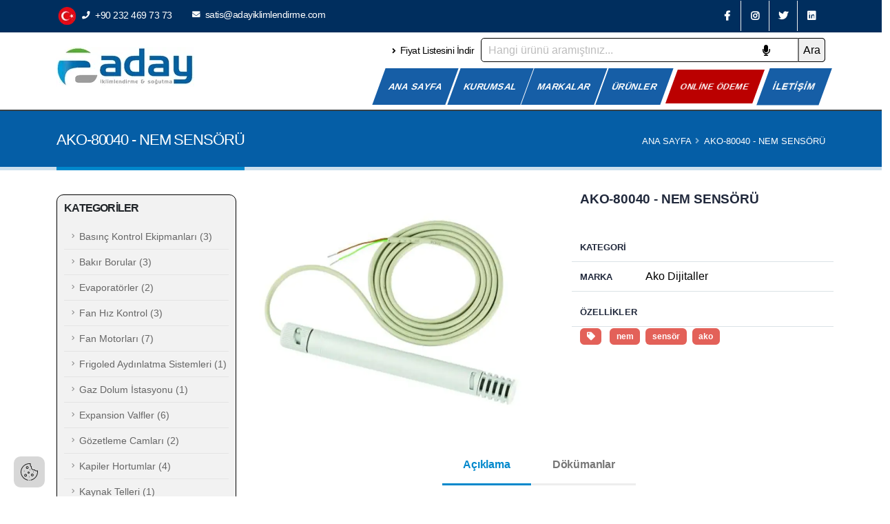

--- FILE ---
content_type: text/html; charset=utf-8
request_url: https://adayiklimlendirme.com/urun/adayiklimlendirme/ako-80040-nem-sensoru
body_size: 16515
content:


<!DOCTYPE html>
<html lang="tr" class=" eticaret-active " id="demresa-anahtml">
<head>


    <meta charset="utf-8">
    <title>AKO-80040 - NEM SENSÖRÜ | Aday Iklimlendirme ve Soğutma Ekip</title>

    <meta http-equiv="Content-Type" content="text/html;charset=UTF-8">
    <meta http-equiv="X-UA-Compatible" content="IE=edge,chrome=1">


    <meta name="OWNER" content="info@demresa.com">
    <meta name="language" content="turkish">
    <meta name="distribution" content="Global">
    <meta name="rating" content="General">
    <meta name="expires" content="Never">
    <meta name="classification" content="Demresa">
    <meta name="robots" content="Index, Follow, all">
    <meta name="copyright" content="Copyright (c) 2025, demresa Web Tasarımı ve E-Ticaret Altyapı Sağlayıcısı">
    <meta name="REVISIT-AFTER" content="1 weeks">
    <meta name="turnstile-site-key">

     <link rel="preconnect" href="https://www.googletagmanager.com">
 <link rel="preconnect" href="https://connect.facebook.net">
 <link rel="preconnect" href="https://analytics.google.com/">
 <link rel="preconnect" href="https://fonts.gstatic.com">
 <link rel="preconnect" href="https://fonts.googleapis.com">
 <link rel="preconnect" href="https://googleads.g.doubleclick.net">
 <link rel="dns-prefetch" href="https://www.googletagmanager.com">
 <link rel="dns-prefetch" href="https://cdn.demresa.net">
 <link rel="dns-prefetch" href="https://cdnjs.cloudflare.com">
 <link rel="dns-prefetch" href="https://ajax.googleapis.com">
 <link rel="dns-prefetch" href="https://cdn.jsdelivr.net">
    <link rel="icon" href="/images/icon/favicon.ico" type="image/x-icon">
    <link rel="shortcut icon" href="/images/icon/favicon.ico" type="image/x-icon">

    <link rel="apple-touch-icon" href="/images/icon/apple-touch-icon.png">
    <link rel="apple-touch-icon" sizes="57x57" href="/images/icon/apple-touch-icon-57x57.png">
    <link rel="apple-touch-icon" sizes="72x72" href="/images/icon/apple-touch-icon-72x72.png">
    <link rel="apple-touch-icon" sizes="76x76" href="/images/icon/apple-touch-icon-76x76.png">
    <link rel="apple-touch-icon" sizes="114x114" href="/images/icon/apple-touch-icon-114x114.png">
    <link rel="apple-touch-icon" sizes="120x120" href="/images/icon/apple-touch-icon-120x120.png">
    <link rel="apple-touch-icon" sizes="144x144" href="/images/icon/apple-touch-icon-144x144.png">
    <link rel="apple-touch-icon" sizes="152x152" href="/images/icon/apple-touch-icon-152x152.png">
    <link rel="apple-touch-icon" sizes="180x180" href="/images/icon/apple-touch-icon-180x180.png">
    <link rel="search" href="https://adayiklimlendirme.com/opensearch.xml" type="application/opensearchdescription+xml" title="Aday Iklimlendirme ve Soğutma Ekipmanları">

        <meta name="author" content="Aday">

    <meta name="designer" content="demresa Web Tasarımı ve E-Ticaret Altyapı Sağlayıcısı">
    <meta name="coder" content="demresa Web Tasarımı ve E-Ticaret Altyapı Sağlayıcısı">
    <meta name="theme-color" content="#000000">

    <meta name="msapplication-navbutton-color" content="#000000">
    <meta name="apple-mobile-web-app-status-bar-style" content="#000000">
    <meta name="apple-mobile-web-app-capable" content="yes">
    <meta name="apple-mobile-web-app-title" content="Aday Iklimlendirme ve Soğutma Ekipmanları">
    <meta name="description" content="ako 80040 nem sensörü, bulunduğu ortamın nemini yüksek hassasiyet ve kararlılıkla ölçerek, 4 20 ma sinyale dönüştürmektedir">
    <meta name="keywords" content="nem,sensör,ako">
    <meta itemprop="name" content="Aday Iklimlendirme ve Soğutma Ekipmanları">
    <meta itemprop="description" content="ako 80040 nem sensörü, bulunduğu ortamın nemini yüksek hassasiyet ve kararlılıkla ölçerek, 4 20 ma sinyale dönüştürmektedir">
    <meta name="og:url" content="https://adayiklimlendirme.com/urun/adayiklimlendirme/ako-80040-nem-sensoru">
    <meta property="og:site_name" content="Aday Iklimlendirme ve Soğutma Ekipmanları">
        <meta property="og:type" content="Product">
    <meta property="og:title" content="AKO-80040 - NEM SENSÖRÜ">
    <meta property="og:description" content="ako 80040 nem sensörü, bulunduğu ortamın nemini yüksek hassasiyet ve kararlılıkla ölçerek, 4 20 ma sinyale dönüştürmektedir">
    <meta property="og:site_name" content="Aday Iklimlendirme ve Soğutma Ekipmanları">
    <meta property="og:locale" content="tr_TR">





                <meta name="og:image" content="https://adayiklimlendirme.com/images/9976-e9pqhq-80400-ako.jpg">
                <link rel="alternate" hreflang="x-default" href="https://adayiklimlendirme.com">
    <style>
        html, body {
            overflow-x: hidden;
        }
 #loadermain_d{position:fixed;top:0;bottom:0;left:0;right:0;z-index:99999999; background-color:#000000;}

.mobile-menu-container{visibility:hidden;}


    </style>
    <link rel="canonical" href="https://adayiklimlendirme.com/urun/adayiklimlendirme/ako-80040-nem-sensoru">





        <script type="application/ld+json">
            {
            "@context": "http://schema.org/",
            "@type": "Product",
            "name": "AKO-80040 - NEM SENSÖRÜ",
"image": [                
                    "https://adayiklimlendirme.com/images/9976-e9pqhq-80400-ako.jpg"
                
],            "description": "ako 80040 nem sensörü, bulunduğu ortamın nemini yüksek hassasiyet ve kararlılıkla ölçerek, 4 20 ma sinyale dönüştürmektedir"
,"brand": {"@type": "Thing","name": "Ako Dijitaller" }            ,"aggregateRating": {"@type": "AggregateRating","ratingValue": "5","reviewCount": "5"}

            }
        </script>
    <script type="application/ld+json">
    {
      "@context": "https://schema.org",
      "@type": "Organization",
      "url": "https://adayiklimlendirme.com",
      "logo": "https://adayiklimlendirme.com/images/icon/apple-touch-icon-180x180.png"
    }
    </script>
    
    <meta name="viewport" content="width=device-width, initial-scale=1, minimum-scale=1.0, shrink-to-fit=no">



    <style>
        .demresa-logo {
            width: 200px;
        }
    </style>
    <style>
        ::-webkit-scrollbar-thumb {
            border-radius: 50px;
            background: #888;
        }

            ::-webkit-scrollbar-thumb:hover {
                background: #555;
            }

        .loading-overlay-showing {
            overflow: hidden;
        }

            .loading-overlay-showing > .loading-overlay {
                opacity: 1;
                visibility: visible;
            }

        .loading-overlay {
            -webkit-transition: visibility 0s ease-in-out 0.5s, opacity 0.5s ease-in-out;
            transition: visibility 0s ease-in-out 0.5s, opacity 0.5s ease-in-out;
            bottom: 0;
            left: 0;
            position: absolute;
            opacity: 0;
            right: 0;
            top: 0;
            visibility: hidden;
            background: #FFF;
        }

        body > .loading-overlay {
            position: fixed;
            z-index: 999999;
        }
    </style>
    
        <link href="https://cdn.demresa.net/base/content/vendor/owl.carousel/assets/owl.carousel.min.css?v=06122023" rel="stylesheet" type="text/css">
        <link href="https://cdn.demresa.net/base/content/vendor/owl.carousel/assets/owl.theme.default.min.css?v=06122023" rel="stylesheet" type="text/css">
<link href="https://cdn.jsdelivr.net/npm/bootstrap@5.3.3/dist/css/bootstrap.min.css" rel="stylesheet" integrity="sha384-QWTKZyjpPEjISv5WaRU9OFeRpok6YctnYmDr5pNlyT2bRjXh0JMhjY6hW+ALEwIH" crossorigin="anonymous">
        <link href="https://cdn.demresa.net/base/content/css/demresoftcore.min.css?v=02042025" rel="stylesheet" type="text/css">
<link href="https://cdn.demresa.net/base/content/main/dist/kok.css?v=02042025" rel="stylesheet" type="text/css">
        <link href="https://adayiklimlendirme.com/id/demresa.css?v=vers-6" rel="stylesheet" type="text/css">
    

      
    
    
    <style>

        #paytr_taksit_tablosu {
            clear: both;
            font-size: 12px;
            max-width: 1200px;
            text-align: center;
            font-family: Arial, sans-serif;
        }

            #paytr_taksit_tablosu::before {
                display: table;
                content: " ";
            }

            #paytr_taksit_tablosu::after {
                content: "";
                clear: both;
                display: table;
            }

        .taksit-tablosu-wrapper {
            margin: 5px;
            width: 280px;
            padding: 12px;
            cursor: default;
            text-align: center;
            display: inline-block;
            border: 1px solid #e1e1e1;
        }

        .taksit-logo img {
            max-height: 28px;
            padding-bottom: 10px;
        }

        .taksit-tutari-text {
            float: left;
            width: 126px;
            color: #a2a2a2;
            margin-bottom: 5px;
        }

        .taksit-tutar-wrapper {
            display: inline-block;
            background-color: #f7f7f7;
        }

            .taksit-tutar-wrapper:hover {
                background-color: #e8e8e8;
            }

        .taksit-tutari {
            float: left;
            width: 126px;
            padding: 6px 0;
            color: #474747;
            border: 2px solid #ffffff;
        }

        .taksit-tutari-bold {
            font-weight: bold;
        }

        @media all and (max-width: 600px) {
            .taksit-tablosu-wrapper {
                margin: 5px 0;
            }
        }
    </style>


    <script>
        var jsGlider = false;
      

    </script>
    <script src="https://cdn.demresa.net/base/content/vendor/modernizr/modernizr.min.js?v=06122023" async="" type="text/javascript"></script>
    <script>
(function(w,d,s,l,i){w[l]=w[l]||[];w[l].push({'gtm.start':
new Date().getTime(),event:'gtm.js'});var f=d.getElementsByTagName(s)[0],
j=d.createElement(s),dl=l!='dataLayer'?'&l='+l:'';j.async=true;j.src=
'https://www.googletagmanager.com/gtm.js?id='+i+dl;f.parentNode.insertBefore(j,f);
})(window,document,'script','dataLayer','GTM-TCL5WCRQ');
</script>
</head>
<body id="demresa-anabody">
    <noscript><iframe src="https://www.googletagmanager.com/ns.html?id=GTM-TCL5WCRQ" height="0" width="0" style="display:none;visibility:hidden"></iframe></noscript>

    

         <div class="body">  <header id="header" data-plugin-options="{'stickyEnabled': false, 'stickyEnableOnMobile': false}"><div class="header-body border-0 box-shadow-none"><div class="header-top header-top-borders"><div class="container h-100"><div class="header-row h-100"><div class="header-column justify-content-start"><div class="header-row"> <nav class="header-nav-top "><ul class="nav nav-pills"><li class="nav-item nav-item-anim-icon text-white"><a class="nav-link ps-0"><img src="/images/tr.webp" class="img-fluid me-2"><i class="fas fa-phone"></i> +90 232 469 73 73 </a></li><li class="nav-item nav-item-anim-icon text-white d-none d-md-block"><a class="nav-link ps-0"><a href="mailto:satis@adayiklimlendirme.com"><i class="fas fa-envelope"></i> satis@adayiklimlendirme.com </a></li></ul></nav> </div></div><div class="header-column justify-content-end"><div class="header-row"> <div id="top-social" class="d-none d-md-block"><ul><li><a href="https://www.facebook.com/adayiklimlendirme" class="si-facebook" data-hover-width="108" style="width:40px;"><span class="ts-icon"><i class="fab fa-facebook-f"></i></span><span class="ts-text">Facebook </span></a></li><li><a href="https://www.instagram.com/aday.iklimlendirme" class="si-instagram" data-hover-width="111" style="width:40px;"><span class="ts-icon"><i class="fab fa-instagram"></i></span><span class="ts-text">Instagram </span></a></li><li><a href="https://twitter.com/AdayHvacandR" class="si-twitter" data-hover-width="111" style="width:40px;"><span class="ts-icon"><i class="fab fa-twitter"></i></span><span class="ts-text">Twitter </span></a></li><li><a href="https://www.linkedin.com/company/adayiklimlendirme/" class="si-linkedin" data-hover-width="111" style="width:40px;"><span class="ts-icon"><i class="fab fa-linkedin"></i></span><span class="ts-text">Linkedin </span></a></li></ul></div> </div></div></div></div></div><div class="header-container container"><div class="header-row"><div class="header-column"><div class="header-row"><div class="header-logo"><a href="/" alt="Aday Iklimlendirme ve Soğutma Ekipmanları" title="Aday Iklimlendirme ve Soğutma Ekipmanları"><img alt="Aday Iklimlendirme ve Soğutma Ekipmanları" title="Aday Iklimlendirme ve Soğutma Ekipmanları" class="demresa-logo lazyx" src="/images/lazy/logo.webp?v=2" data-src="/images/logo.webp?v=2" style="aspect-ratio:100/29"></a></div></div></div><div class="header-column justify-content-end"><div class="header-row"> <nav class="header-nav-top d-none d-lg-block my-2"><ul class="nav nav-pills"><li class="hidden-xs"><a href="/iletisim" style="color:black!important;font-weight:500;" title=" iletisim"><i class="fa fa-angle-right"></i> Fiyat Listesini İndir </a></li></ul></nav><div id="aramacubugu"></div> <button class="mobile-menu-toggler" type="button"><i class="icon-menu"></i></button></div></div></div></div><div class="header-nav-bar bg-primary"><div class="container"><div class="header-row"><div class="header-column"><div class="header-row justify-content-end"> <div class="header-nav header-nav-force-light-text header-nav-stripe justify-content-end" data-sticky-header-style="{'minResolution':991}" data-sticky-header-style-active="{'margin-left':'135px'}" data-sticky-header-style-deactive="{'margin-left':'0'}"><div class="header-nav-main header-nav-main-square header-nav-main-effect-1 header-nav-main-sub-effect-1"><nav class="collapse mb-2"><ul class="nav nav-pills" id="mainNav"><li class="nav-item"><a class="nav-link" href="/"> ANA SAYFA </a></li><li class="dropdown"><a class="dropdown-item dropdown-toggle" href="#"> KURUMSAL </a><ul class="dropdown-menu mt-0"><li><a class="dropdown-item" href="/kurumsal">Kurumsal </a></li><li><a class="dropdown-item" href="/insan-kaynaklari">İnsan Kaynakları </a></li><li><a class="dropdown-item" href="/ticari-bilgiler">Ticari Bilgiler </a></li><li><a class="dropdown-item" class="dropdown-item" href="/banka-hesap-bilgilerimiz">Banka Hesap Bilgileri </a></li><li><a class="dropdown-item" href="/b-kvkk">Kişisel Verilerin Gizliliği </a></li><li><a class="dropdown-item" href="/sosyal-sorumluluk">Sosyal Sorumluluk </a></li></ul></li><li class="dropdown dropdown-mega"><a class="dropdown-item dropdown-toggle" href="/l/marka"> MARKALAR </a><ul class="dropdown-menu asddiv"><li><div class="dropdown-mega-content"><div class="row" id="menupartial"></div></div></li></ul></li><li class="dropdown dropdown-mega"><a class="dropdown-item dropdown-toggle" href="/l/urun"> ÜRÜNLER </a><ul class="dropdown-menu asddiv"><li><div class="dropdown-mega-content"><div class="row" id="urunpartial"></div></div></li></ul></li><li class="nav-item"><a class="nav-link kalp" href="/hesap/etahsilat" style="background-color:#bb0000!important;"> ONLİNE ÖDEME </a></li><li class="nav-item"><a class="nav-link" href="/iletisim"> İLETİŞİM </a></li></ul></nav></div></div><style>html .bg-color-primary,html .bg-primary{background-color:white!important} </style> </div></div></div></div></div></div></header>  <div role="main" class="main"> <section class="page-header page-header-classic page-header-sm"><div class="container"><div class="row"><div class="col-md-8 order-2 order-md-1 align-self-center p-static"><span class="page-header-title-border visible" style="width: 116.035px;"></span><h1 data-title-border="">AKO-80040 - NEM SENSÖRÜ</h1></div><div class="col-md-4 order-1 order-md-2 align-self-center"><ul class="breadcrumb d-block text-md-end"><li><a href="/">Ana Sayfa</a></li><li class="active">AKO-80040 - NEM SENSÖRÜ</li></ul></div></div></div></section> 





<div class="container uruntekgost">
    <div class="row cls_5b1a4bf159f45890cc2fbe1e">
                <div class="col-lg-3 order-2 order-lg-1">   <aside class="sidebar" id="sidebar"><div class="d-block d-lg-none justify-content-right text-end"><button class="btn-btn-light" onclick="sidebarSwich()">Kapat</button></div><h5 class="font-weight-bold text-uppercase">Kategoriler</h5><ul class="nav nav-list flex-column sort-source mb-4" id="kategorix-yanmenu"></ul>   </aside></div>

<div class="col-lg-9 order-1 order-lg-2">


        <div class="product-single-container product-single-default">
            <div class="row">
                    <div class="col-lg-7 col-md-6 product-single-gallery ana-urun-resim-div p-relative">
                        <div class="product-slider-container product-item lightbox" data-plugin-options="{'delegate': 'a', 'type': 'image', 'gallery': {'enabled': true}, 'mainClass': 'mfp-with-zoom', 'zoom': {'enabled': true, 'duration': 300}}">
                            <div class="product-single-carousel owl-carousel owl-theme manual">
                                    <div class="product-item">
                                        <a href="/images/9976-e9pqhq-80400-ako.jpg">
                                                <img class="product-single-image" src="/images/9976-e9pqhq-80400-ako.webp" data-zoom-image="/images/9976-e9pqhq-80400-ako.jpg" alt="AKO-80040 - NEM SENS&#214;R&#220;" title="AKO-80040 - NEM SENS&#214;R&#220;">
                                        </a>
                                    </div>
                            </div>

                            
                        </div>                    </div><!-- End .col-lg-7 -->
                <div class="col-lg-5 col-md-6">
                    <div class="product-single-details">
                        <h1 class="product-title">AKO-80040 - NEM SENSÖRÜ<ekk id="urunadi-ek"></ekk></h1>

                        <div class="ratings-container" onclick="Puanla('5b1a4bf159f45890cc2fbe1e', 'Urun', false, '')" style="display: inline-flex;">
                        </div>




                            <div class="price-box">
                                <span class="old-price">
                                    <icerik class="diveskifiyat"></icerik>
                                </span>
                                <span class="product-price" itemprop="price">
                                    <icerik class="divfiyat"></icerik><span class="ikinci-doviz-span ikinci-doviz-span-fiyat-5b1a4bf159f45890cc2fbe1e"></span>
                                </span>

                                <span class="product-pricekargo">
                                    <icerik id="divfiyatkargo" style="display:none;"></icerik>
                                </span>

                            </div>
                            <span class="gerisayimcnt" style="display:none;"> <span class="badge badge-success badge-sm gerisayim" style="display:none;" tarih=""></span></span>

<form id="form-X" action="/urun/SepeteEkle" data-ajax="true" data-ajax-begin="sepetformsubmitedildiginde" data-ajax-loading="#loading" data-ajax-success="successEklesepet" id="form0" method="post">                                    <div class="product-filters-container urun-stok-div" id="StokDiv">

                                    </div>
                                    <div class="product-filters-container" id="SeceneklerDiv">

                                    </div>
                                    <div class="product-filters-container" id="UrunSeceneklerDiv">

                                    </div>
                                    <div class="product-filters-container">

                                        <div class="product-single-filter product-single-filter-kateori row">
                                            <div class="col-3">
                                                <label>Kategori</label>
                                            </div>
                                            <div class="col-9">
                                                    <a href="/urun/list/adayiklimlendirme/sensorler" title="Sens&#246;rler" alt="Sens&#246;rler"><span class="badge  badge-sm">Sens&#246;rler</span></a>
                                            </div>

                                        </div>
                                                                                    <div class="product-single-filter product-single-filter-marka row">
                                                <div class="col-3">
                                                    <label>Marka</label>
                                                </div>
                                                <div class="col-9">
                                                    <span>Ako Dijitaller</span>
                                                </div>

                                            </div>
                                                                                                                                                                


                                    </div>
                                        <div class="product-single-filter product-single-filter-ozellikler-basik row">
                                            <div class="col-12">
                                                <label>&#214;zellikler</label>
                                            </div>


                                        </div>
                                    <div class="product-action product-all-icons mt-1">

                                        <div class="quantity clearfix product-single-qty">

                                            <input type="text" step="1" min="1" name="Miktar" id="Miktar" value="1" title="Qty" class="qty horizontal-quantity form-control guncelle" size="4">

                                            <input type="hidden" name="UrunId" value="5b1a4bf159f45890cc2fbe1e">
                                            <input type="hidden" name="SepetMi" value="true">
                                            <input type="hidden" name="SubeSeo" value="adayiklimlendirme">
                                        </div>
                                        <button type="submit" class="paction add-cart" title="Sepete Ekle" id="add-product-to-cart" style="display:none;">
                                            <span>Sepete Ekle</span>
                                        </button>
                                        <a href="#" class="paction add-wishlist" onclick="FavoriEkle('5b1a4bf159f45890cc2fbe1e',false)" title="Favori Listesine Ekle" alt="Favori Listesine Ekle">
                                            <span>Favori Listesine Ekle</span>
                                        </a>
                                        

                                      
                                    </div>
</form>                        

                        <div class="anahtarkelimeler">
                            <span class="badge badge-secondary badge-sm me-2">
                                <i class="fa fa-tag"></i>
                            </span>
                                    <a href="/ara/nem" style="text-decoration:none;">
                                        <span class="badge badge-secondary badge-sm">
                                            nem
                                        </span>&nbsp;
                                    </a>
                                    <a href="/ara/sensor" style="text-decoration:none;">
                                        <span class="badge badge-secondary badge-sm">
                                            sens&#246;r
                                        </span>&nbsp;
                                    </a>
                                    <a href="/ara/ako" style="text-decoration:none;">
                                        <span class="badge badge-secondary badge-sm">
                                            ako
                                        </span>&nbsp;
                                    </a>
                        </div>



                    </div><!-- End .product-single-details -->
                </div><!-- End .col-lg-5 -->
            </div><!-- End .row -->
        </div>

            <div class="tabs tabs-bottom tabs-center tabs-simple" id="uruntektab">
                <ul class="nav nav-tabs" role="tablist" id="uruntektabbaslik">
                        <li class="nav-item active">
                            <a class="nav-link active" href="#product-desc" data-bs-toggle="tab" role="tab" aria-controls="product-desc" aria-selected="true">A&#231;ıklama</a>
                        </li>

                                                                <li class="nav-item">
                            <a class="nav-link" href="#product-dosyalar" data-bs-toggle="tab" role="tab" aria-controls="product-dosyalar" aria-selected="false">D&#246;k&#252;manlar</a>
                        </li>


                                    </ul>
                <div class="tab-content" id="uruntektabaciklama">
                        <div class="tab-pane active" id="product-desc" role="tabpanel" aria-labelledby="product-desc">

                            <h3>AKO-80040 - NEM SENSÖRÜ</h3><h6 style="text-align: justify; "><span style="font-size: 14px;">AKO - 80040 Nem Sensörü, bulunduğu ortamın nemini yüksek hassasiyet ve kararlılıkla ölçerek, 4 - 20 mA sinyale dönüştürmektedir. AKO - 80040 Nem sensörü soğuk odalarda, süper marketler de,klima santrallerinde ve nem derecesi önemli uygulamalarda kullanılmaktadır. AKO - 80040 Nem Sensörü, genel olarak AKO-14726 Nem kontrolörü ile birlikte kullanılarak ortamın nemini istenilen seviyede tutmak için kullanılmaktadır.</span></h6><p><b>AKO-80040 Nem Sensörü Genel Uygulama Alanları;</b></p><h4><span style="font-size: 14px;">Isıtma ve Soğutma Nem Kontrol</span><br><span style="font-size: 14px;">Soğuk Oda Nem Kontrol</span><br><span style="font-size: 14px;">Klima Santralleri Nem Kontrol</span><br><span style="font-size: 14px;">Sera Yetiştirme Nem Kontrol</span><br><span style="font-size: 14px;">Bitki Böcek Yetiştirme Nem Kontrol</span><br><span style="font-size: 14px;">Kümes Hayvan Nem Kontrol</span><br><span style="font-size: 14px;">Kuluçka Nem Kontrol</span><br><span style="font-size: 14px;">Saunalar, Buhar Odaları Nem Kontrol</span></h4><p><b><span style="font-size: 18px;">AKO-80040 NEM SENSÖRÜ TEKNİK ÖZELLİKLERİ</span>;</b></p><h4><span style="font-size: 14px;">Besleme gerilimi: 8 - 24 VDC&nbsp;</span><br><span style="font-size: 14px;">Koruma: Ters bağlama sonucu, ters akım koruması</span><br><span style="font-size: 14px;">&nbsp; &nbsp; &nbsp; &nbsp; &nbsp; &nbsp; &nbsp; Su ve kirliliğe karşı IP65</span><br><span style="font-size: 14px;">Sinyal Çıkışı: 4 - 20 mA sinyal üretmektedir</span><br><span style="font-size: 14px;">Kablo Uzunluğu: 1.5 metre</span><br><span style="font-size: 14px;">Nem Ölçüm Aralığı: %5 ile %95 arasında nem ölçmektedir.</span><br><span style="font-size: 14px;">Ortam Sıcaklığı: -10 ºC ile +70 ºC&nbsp; arasında çalışmaktadır.</span><br><span style="font-size: 14px;">Hassasiyet: %20 rh ile %80 rh arasında %3 hassasiyet mevcut, diğer aralıklarda %5 hassasiyettedir.&nbsp;</span><br><span style="font-size: 14px;">Sensör Cevap Verme Gecikmesi: Maksimum 30 saniye.</span></h4><p><br></p><p><img src="../../../images/ejcg-ako-80040-nem-sensoru.jpg" style="width: 100%;"><br></p>

                        </div><!-- End .tab-pane -->


                    <div class="tab-pane " id="product-dosyalar" role="tabpanel" aria-labelledby="product-desc">

<table class="dosyalar-tablo">

                                    <tr>
                                        <td>
<a href="files/3kd2-80040-tube-humidity-probe.pdf"><i class="far fa-file-pdf fa-2x dosyalar-ikon"></i></a>                                                                                                                                                                                                                                                                                                                </td>
                                        <td> <a href="/files/3kd2-80040-tube-humidity-probe.pdf" class=" dosyalar-yazi"> Teknik D&#246;k&#252;man </a></td>
                                    </tr>
                            </table>

                    </div><!-- End .tab-pane -->
                    

                    <div class="tab-pane" id="product-taksit" role="tabpanel" aria-labelledby="product-taksit">

                        <div id="paytr_taksit_tablosu"></div>

                    </div><!-- End .tab-pane -->

                    

                </div><!-- End .tab-content -->
            </div><!-- End .product-single-tabs -->





        </div>






    </div>

</div>











 </div>  <footer id="footer"><div class="container"><div class="row footer-ustbar"><div class="col-md-6 m-auto">  </div><div class="col-md-6 m-auto">  </div></div><div class="row py-5"><div class="col-md-3"> <div style="border-bottom:solid 2px #0088CC;margin-bottom:10px;"><h4 style="line-height:0;">Hakkımızda </h4></div><ul class="list list-icons list-icons-sm"><li><i class="fa fa-caret-right text-color-primary"></i><a href="/" title=" ">Ana Sayfa </a></li><li><i class="fa fa-caret-right text-color-primary"></i><a href="/kurumsal" title=" kurumsal">Kurumsal </a></li><li><i class="fa fa-caret-right text-color-primary"></i><a href="/insan-kaynaklari" title=" insan kaynaklari">İnsan Kaynakları </a></li><li><i class="fa fa-caret-right text-color-primary"></i><a href="/ticari-bilgiler" title=" ticari bilgiler">Ticari Bilgiler </a></li><li><i class="fa fa-caret-right text-color-primary"></i><a href="/banka-hesap-bilgilerimiz" title=" banka hesap bilgilerimiz">Banka Hesap Bilgileri </a></li><li><i class="fa fa-caret-right text-color-primary"></i><a href="/online-odeme" title=" online odeme">Online Ödeme </a></li><li><i class="fa fa-caret-right text-color-primary"></i><a href="/b-kvkk" title=" kisisel verilerin gizliligi">Kişisel Verilerin Gizliliği </a></li><li><i class="fa fa-caret-right text-color-primary"></i><a href="/b-satsoz">Satış ve İade Sözleşmesi </a></li><li><i class="fa fa-caret-right text-color-primary"></i><a href="/iletisim" title=" iletisim">İletişim Bilgilerimiz </a></li><li><i class="fa fa-caret-right text-color-primary"></i><a href="/sosyal-sorumluluk" title=" sosyal sorumluluk">Sosyal Sorumluluk </a></li></ul> </div><div class="col-md-3"> <div style="border-bottom:solid 2px #0088CC;margin-bottom:10px;"><h4 style="line-height:0;">İletişim Bilgilerimiz </h4></div><ul class="list list-icons list-icons-sm"><li><i class="fa fa-map-marker text-color-primary"></i><strong>Adres: </strong><br><span style="color:white;">Yenişehir Mahallesi 1206 Sokak No28/B Konak İzmir </span></li><li><i class="fa fa-phone text-color-primary"></i><strong>Telefon: </strong><br><a href="tel:+902324697373"><img src="/images/tr.webp"> +90 232 469 73 73 </a><br><a href="tel:+902324697359"><img src="/images/tr.webp"> +90 232 469 73 59 </a><br><a href="tel:+902324697360"><img src="/images/tr.webp"> +90 232 469 73 60 </a></li><li><i class="fa fa-envelope text-color-primary"></i><strong>E-Mail: </strong><br><a href="mailto:info@adayiklimlendirme.com" title="Mailto:info@adayiklimlendirme">info@adayiklimlendirme.com </a><br><a href="mailto:satis@adayiklimlendirme.com" title="Mailto:satis@adayiklimlendirme">satis@adayiklimlendirme.com </a></li></ul> </div><div class="col-md-3"> <div style="border-bottom:solid 2px #0088CC;margin-bottom:10px;"><h4 style="line-height:0;">Üyeliklerimiz </h4></div><a href="http://essiad.org.tr/" target="_blank"><img src="/images/es.webp" style="width:80%;padding:10px;"></a><a href="https://www.sosiad.org.tr/tr/" target="_blank"><img src="/images/sos.webp" style="width:80%;padding:10px;"></a> </div><div class="col-md-3"> <div style="border-bottom:solid 2px #0088CC;margin-bottom:10px;"><h4 style="line-height:0;">Bizi Takip Edin! </h4></div><div id="fb-root"></div><div id="container" style="width:100%;"><div class="fb-page" data-href="https://www.facebook.com/adayiklimlendirme/" data-small-header="false" data-adapt-container-width="true" data-hide-cover="false" data-show-facepile="true"><blockquote cite="https://www.facebook.com/adayiklimlendirme/" class="fb-xfbml-parse-ignore"><a href="https://www.facebook.com/adayiklimlendirme/">Aday Iklimlendirme ve Soğutma A.Ş </a></blockquote></div></div> </div></div></div><div class="footer-copyright "><div class="py-2"><div class="row py-2"><div class="col d-flex align-items-center justify-content-center mb-lg-0"><p class="mx-4"> <img src="/base/content/images/kredikartlari.PNG" style="max-width:100%;"><br><img src="/images/garanti-eticaret-mini.webp" style="max-width:100%;"><img src="/images/sanal-pos-logo-mini.gif" style="max-width:100%;"><br>Copyright © Aday İklimlendirme 256Bit SSL Certificate <a alt="E-Ticaret Paketleri" title="E-Ticaret Paketleri" href="https://demresa.com" rel="dofollow"> powered by <strong>demresa</strong></a></p></div></div></div></div></footer> </div><div class="main-overlay-demresa"></div><div class="mobile-menu-overlay"></div><div class="mobile-menu-container"><div class="mobile-menu-wrapper"><div class="demresa-mobil-menu"></div><span class="mobile-menu-close"><i class="fa fa-times"></i></span><nav class="mobile-nav"><ul class="mobile-menu"> <li><a href="#"> KURUMSAL </a><ul><li><a href="/kurumsal">Kurumsal </a></li><li><a href="/insan-kaynaklari">İnsan Kaynakları </a></li><li><a href="/ticari-bilgiler">Ticari Bilgiler </a></li><li><a href="/banka-hesap-bilgilerimiz">Banka Hesap Bilgileri </a></li><li><a href="/online-odeme">Online Ödeme </a></li><li><a href="/b-kvkk">Kişisel Verilerin Gizliliği </a></li><li><a href="/sosyal-sorumluluk">Sosyal Sorumluluk </a></li></ul></li><li><a href="/l/marka"> MARKALAR </a></li><li><a href="/l/urun"> ÜRÜNLER </a></li><li><a href="/hesap/etahsilat" target=""> ONLİNE ÖDEME </a></li><li><a href="/iletisim"> İLETİŞİM </a></li> </ul></nav><div class="social-icons">          </div></div></div>  
 
    <div id="loadMe">
        <div class=" text-center">
            <i class="fa fa-spin fa-5x fa-cog text-white" id="loading-icon"></i><br>
            <span class="text-white">L&#252;tfen Bekleyin</span>
        </div>
    </div>
        <div class="alt-dmenu">
            <ul>
                <li class="alt-dmenu-anasayfa"> <a href="/"><i class="fad fa-home"></i><span>Ana Sayfa</span></a> </li>
                <li class="alt-dmenu-favori"> <a href="/Hesap/KullaniciGiris" class="favoripencereac"><i class="fad fa-heart"><span class="alt-dmenu-favori-sayi">0</span></i><span>Favori Listem</span></a> </li>
                <li class="alt-dmenu-sepet"> <a href="javascript:void(0)" class="sepetpencereackapat"><i class="fad fa-shopping-cart"><span class="alt-dmenu-sepet-sayi">0</span></i><span>Sepetim</span></a> </li>
                <li class="alt-dmenu-kullanici"> <a href="/hesap/KullaniciProfilGuncelle"><i class="fad fa-user"></i><span>Üye Girişi</span></a> </li>
            </ul>
        </div>
    <noscript id="deferred-styles">






        




        <link href="https://cdn.demresa.net/base/content/vendor/fontawesome-pro/css/all.min.css" rel="stylesheet" type="text/css">
        <link href="https://cdn.demresa.net/base/content/vendor/animate/animate.min.css" rel="stylesheet" type="text/css">
        <link href="https://cdn.demresa.net/base/content/vendor/animate/animate.compat.css" rel="stylesheet">
        <link href="https://cdn.demresa.net/base/content/vendor/simple-line-icons/css/simple-line-icons.min.css" rel="stylesheet" type="text/css">

        <link href="https://cdn.demresa.net/base/content/vendor/magnific-popup/magnific-popup.min.css" rel="stylesheet" type="text/css">
        <link href="https://cdn.demresa.net/base/content/vendor/sweetalert-2/sweetalert2.min.css" rel="stylesheet" type="text/css">
    </noscript>
    <script>

        var loadDeferredStyles = function () {
            var addStylesNode = document.getElementById("deferred-styles");
            var replacement = document.createElement("div");
            replacement.innerHTML = addStylesNode.textContent;
            document.body.appendChild(replacement);
            addStylesNode.parentElement.removeChild(addStylesNode);
            var resizeEvent = window.document.createEvent('UIEvents');
            resizeEvent.initUIEvent('resize', true, false, window, 50);
            window.dispatchEvent(resizeEvent);
            //setTimeout(function () {


            //    var el = document.getElementById("demresa-anabody");
            //    if (el.classList)
            //        el.classList.remove("loading-overlay-showing")
            //    else if (hasClass(el, "loading-overlay-showing")) {
            //        var reg = new RegExp('(\\s|^)' + className + '(\\s|$)');
            //        el.className = el.className.replace(reg, ' ');
            //    }
            //}, 0);

        };
        var raf = window.requestAnimationFrame || window.mozRequestAnimationFrame || window.webkitRequestAnimationFrame || window.msRequestAnimationFrame;

        if (raf) {
            raf(function () {

                window.setTimeout(loadDeferredStyles, 50);

            });
        }
        else {

            window.addEventListener('load', loadDeferredStyles);


        }

    </script>
    <script async="" defer="" src="https://adayiklimlendirme.com/images/img.js?v=ver-2"></script>
   <script src="https://cdnjs.cloudflare.com/ajax/libs/jquery/3.7.1/jquery.min.js" integrity="sha512-v2CJ7UaYy4JwqLDIrZUI/4hqeoQieOmAZNXBeQyjo21dadnwR+8ZaIJVT8EE2iyI61OV8e6M8PP2/4hpQINQ/g==" crossorigin="anonymous" referrerpolicy="no-referrer"></script>
    
        <script src="https://cdn.demresa.net/base/content/vendor/owl.carousel/owl.carousel.min.js?v=07082023" type="text/javascript"></script>

    <script src="https://cdn.demresa.net/base/content/vendor/stringformat/string.js?v=06122023"></script>
    <script src="https://cdn.demresa.net/base/content/vendor/sweetalert-2/sweetalert2.min.js?v=06122023"></script>
     

    <script src="/base/content/vendor/barkod/code39.js"></script>
    <script src="/base/content/vendor/jquery.bootstrap-touchspin/jquery.bootstrap-touchspin.min.js"></script>
    
    <script src="/base/content/vendor/jquery.elevateZoom/jquery.ez-plus.js"></script>
    <link href="/base/content/vendor/jquery.ui/jquery-ui-1.12.1/jquery-ui.min.css" rel="stylesheet">
    <script src="/base/content/vendor/jquery.ui/jquery-ui-1.12.1/jquery-ui.min.js"></script>


  <script src="https://adayiklimlendirme.com/id/demresa.js?v=vers-6"></script><script src="https://adayiklimlendirme.com/id/core_tr.js?v=vers-22062024"></script> 
    <script src="https://cdn.demresa.net/base/content/main/dist/kok.js?v=02042025" type="text/javascript"></script>
    <script src="https://cdn.demresa.net/base/content/js/demresoft.min.js?v=02042025" type="text/javascript"></script>
        

    
    <script>

        "use strict";
        var dilurl = "";

if ($.fn.TouchSpin) {
  // Vertical Quantity
  $('.vertical-quantity').TouchSpin({
    verticalbuttons: true,
    verticalup: '',
      verticaldown: '',
        postfix: 'Adet',
    verticalupclass: 'icon-up-dir',
    verticaldownclass: 'icon-down-dir',
    buttondown_class: 'btn btn-outline',
      buttonup_class: 'btn btn-outline',
     postfix_extraclass: "birim-tekurun",
   initval: (0 > 0 ? 0 : 1),
      min: (0 > 0 ? 0: 1),
          max: (0 > 0 ? 0:9999)
  }); // Horizontal Quantity

  $('.horizontal-quantity').TouchSpin({
    verticalbuttons: false,
    buttonup_txt: '',
      buttondown_txt: '',
   postfix: 'Adet',
      postfix_extraclass: "birim-tekurun",
    buttondown_class: 'btn btn-outline btn-down-icon',
    buttonup_class: 'btn btn-outline btn-up-icon',
      initval: (0 > 0 ? 0 : 1),
      min: (0 > 0 ? 0: 1),
          max: (0 > 0 ? 0:9999)
  });
}
var Model, Fiyat, EskiFiyat,KdvDeger;
        var Tiklanan = [];
        $(document).on('keyup click input change', '.guncelle', function () {
            if (!$(this).is("select")) {
                var hh = $(this).attr("altsecenekler");
            } else {
                var hh = $('option:selected',this).attr("altsecenekler");
            }
            var secilivalue = $(this).closest(".product-single-filter").attr("id");
            secilivalue = secilivalue==undefined?'':secilivalue.replace('scnkmndv_', '');
            if (hh!=undefined && hh!=null) {
                hh = JSON.parse(hh.replace(/["']/g, "\""));
                if (hh!=null) {
                    altsecenekler(hh, false, secilivalue, secilivalue);
                }
            }










            var seccliurl = "";
            var seccliadurl = "";
            $.each($('.selectsecenekdeger'), function (index, item) {
                    if ($(this).attr('type') == "checkbox" || $(this).attr('type') == "radio") {
                        if ($(this).is(':checked')) {


                            seccliurl = seccliurl + "-" + $(this).val();
                            seccliadurl = seccliadurl + " | " + $(this).attr("nisim");
                        }
                    }
                    else {
                        if ($(this).attr('type') == "text" || $(this).attr('type') == "hidden") {
                        } else {
                            if ($(this).val().length) {
                                seccliurl = seccliurl + "-" + $(this).val();
                                seccliadurl = seccliadurl + " | " + $(this).find(':selected').attr("nisim");
                            }
                        }



                    }

            });
            seccliurl = (dilurl+"/urun/" + Model.MagazaSeoUrl + "/" + Model.SeoUrl + "/" + seccliurl).replace("/-","/");
            window.history.pushState({}, seccliadurl, seccliurl);
            $('#urunadi-ek').html(seccliadurl);
            guncelle();
        });
        function altsecenekler(hh, altmi, secilivalue) {
            $('.ustsecenekId_' + secilivalue).each(function (index, item) {
                $(item).hide();
                var tur = $(item).attr("scnktur");
                if (tur == "Kutucuk") {
                    $(item).find(`.urunsecenekradiolabel`).hide();
                    $(item).find(`.urunsecenekradio`).each(function (ix, it) {
                        $(it).prop("checked", false).checkboxradio('refresh');
                        $(it).hide();
                    });
                } else if (tur == "Seçenek") {
                    $(item).find(`option`).hide();
                    $(item).find(`select`).val("");
                } else if (tur == "Radyo Buton" || tur == "İşaretleme") {
                    $(item).find(`.selectsecenekdegerlabel`).hide();
                    $(item).find(`.selectsecenekdeger`).each(function (ix, it) {
                        $(it).prop("checked", false).button('refresh');
                        $(it).hide();
                    });
                }
                $(item).find(`[data-val='true']`).each(function (ix, it) {
                        $(it).attr('data-val', "false");
                        $(it).rules('remove');
                        $(it).removeClass('input-validation-error');
                        $(it).removeClass('is-invalid');
                        $(item).find('.text-danger').empty();
                })
            });


            var tylistgrp = groupBy(hh, 'SecenekId');
            $.each(tylistgrp, function (igrp, itemgrp) {
                var elemx = $('#scnkmndv_' + itemgrp[0].SecenekId);
                if (altmi) {
                    elemx.hide();
                } else {
                    elemx.show();
                    elemx.find(`[data-val='false']`).each(function (ix, it) {

                        $(it).attr('data-val', "true");

                        $(it).rules("add", {
                            required: true,
                            messages: { required: $(it).attr('data-val-required')}
                        });
                        $(it).addClass('is-invalid');
                        $(it).addClass('input-validation-error');


                    })

                }
                var tur = elemx.attr("scnktur");
                $.each(itemgrp, function (i, item) {
                    if (tur == "Kutucuk" || tur == "Radyo Buton" || tur == "İşaretleme") {

                    elemx.find(`[value='${item.SecenekDegerId}']`).show();
                    elemx.find(`[for='${item.SecenekDegerId}']`).show()


                } else if (tur == "Seçenek") {
                    elemx.find(`option[value='']`).show();
                    elemx.find(`option[value='${item.SecenekDegerId}']`).show();

                }
                    if (item.AltSecenekler) {
                        altsecenekler(item.AltSecenekler, true, item.SecenekId);
                    }



            });
            });
        }
        var groupBy = function (xs, key) {
            return xs.reduce(function (rv, x) {
                (rv[x[key]] = rv[x[key]] || []).push(x);
                return rv;
            }, {});
        };
        $(document).ready(function () {
            var Validvarmi = false;
  
            var data ={"Baslik":"AKO-80040 - NEM SENSÖRÜ","MetaAciklama":"ako 80040 nem sensörü, bulunduğu ortamın nemini yüksek hassasiyet ve kararlılıkla ölçerek, 4 20 ma sinyale dönüştürmektedir","MetaAnahtarKelime":"nem,sensör,ako","AramaMotoruGizlensinMi":false,"SeoUrl":"ako-80040-nem-sensoru","Url":"/urun/adayiklimlendirme/ako-80040-nem-sensoru","MagazaSeoUrl":"adayiklimlendirme","Konu":"\u003ch3\u003eAKO-80040 - NEM SENSÖRÜ\u003c/h3\u003e\u003ch6 style=\"text-align: justify; \"\u003e\u003cspan style=\"font-size: 14px;\"\u003eAKO - 80040 Nem Sensörü, bulunduğu ortamın nemini yüksek hassasiyet ve kararlılıkla ölçerek, 4 - 20 mA sinyale dönüştürmektedir. AKO - 80040 Nem sensörü soğuk odalarda, süper marketler de,klima santrallerinde ve nem derecesi önemli uygulamalarda kullanılmaktadır. AKO - 80040 Nem Sensörü, genel olarak AKO-14726 Nem kontrolörü ile birlikte kullanılarak ortamın nemini istenilen seviyede tutmak için kullanılmaktadır.\u003c/span\u003e\u003c/h6\u003e\u003cp\u003e\u003cb\u003eAKO-80040 Nem Sensörü Genel Uygulama Alanları;\u003c/b\u003e\u003c/p\u003e\u003ch4\u003e\u003cspan style=\"font-size: 14px;\"\u003eIsıtma ve Soğutma Nem Kontrol\u003c/span\u003e\u003cbr\u003e\u003cspan style=\"font-size: 14px;\"\u003eSoğuk Oda Nem Kontrol\u003c/span\u003e\u003cbr\u003e\u003cspan style=\"font-size: 14px;\"\u003eKlima Santralleri Nem Kontrol\u003c/span\u003e\u003cbr\u003e\u003cspan style=\"font-size: 14px;\"\u003eSera Yetiştirme Nem Kontrol\u003c/span\u003e\u003cbr\u003e\u003cspan style=\"font-size: 14px;\"\u003eBitki Böcek Yetiştirme Nem Kontrol\u003c/span\u003e\u003cbr\u003e\u003cspan style=\"font-size: 14px;\"\u003eKümes Hayvan Nem Kontrol\u003c/span\u003e\u003cbr\u003e\u003cspan style=\"font-size: 14px;\"\u003eKuluçka Nem Kontrol\u003c/span\u003e\u003cbr\u003e\u003cspan style=\"font-size: 14px;\"\u003eSaunalar, Buhar Odaları Nem Kontrol\u003c/span\u003e\u003c/h4\u003e\u003cp\u003e\u003cb\u003e\u003cspan style=\"font-size: 18px;\"\u003eAKO-80040 NEM SENSÖRÜ TEKNİK ÖZELLİKLERİ\u003c/span\u003e;\u003c/b\u003e\u003c/p\u003e\u003ch4\u003e\u003cspan style=\"font-size: 14px;\"\u003eBesleme gerilimi: 8 - 24 VDC\u0026nbsp;\u003c/span\u003e\u003cbr\u003e\u003cspan style=\"font-size: 14px;\"\u003eKoruma: Ters bağlama sonucu, ters akım koruması\u003c/span\u003e\u003cbr\u003e\u003cspan style=\"font-size: 14px;\"\u003e\u0026nbsp; \u0026nbsp; \u0026nbsp; \u0026nbsp; \u0026nbsp; \u0026nbsp; \u0026nbsp; Su ve kirliliğe karşı IP65\u003c/span\u003e\u003cbr\u003e\u003cspan style=\"font-size: 14px;\"\u003eSinyal Çıkışı: 4 - 20 mA sinyal üretmektedir\u003c/span\u003e\u003cbr\u003e\u003cspan style=\"font-size: 14px;\"\u003eKablo Uzunluğu: 1.5 metre\u003c/span\u003e\u003cbr\u003e\u003cspan style=\"font-size: 14px;\"\u003eNem Ölçüm Aralığı: %5 ile %95 arasında nem ölçmektedir.\u003c/span\u003e\u003cbr\u003e\u003cspan style=\"font-size: 14px;\"\u003eOrtam Sıcaklığı: -10 ºC ile +70 ºC\u0026nbsp; arasında çalışmaktadır.\u003c/span\u003e\u003cbr\u003e\u003cspan style=\"font-size: 14px;\"\u003eHassasiyet: %20 rh ile %80 rh arasında %3 hassasiyet mevcut, diğer aralıklarda %5 hassasiyettedir.\u0026nbsp;\u003c/span\u003e\u003cbr\u003e\u003cspan style=\"font-size: 14px;\"\u003eSensör Cevap Verme Gecikmesi: Maksimum 30 saniye.\u003c/span\u003e\u003c/h4\u003e\u003cp\u003e\u003cbr\u003e\u003c/p\u003e\u003cp\u003e\u003cimg src=\"images/ejcg-ako-80040-nem-sensoru.jpg\" style=\"width: 100%;\"\u003e\u003cbr\u003e\u003c/p\u003e","Css":null,"Js":"","KonuOzet":null,"Tarih":"8.06.2018 12:27:13","TarihXXOnce":"7 yıl önce","TarihSonDuzenleme":"28.07.2018 14:40:47","YazarId":"5afaf7fd59f4334ec02732e0","YazarAdSoyad":"Aday","Kategoriler":[{"Id":"5b5c3e1559f431d27c5f05a7","Baslik":"Sensörler","AltKategoriSayi":0,"ToplamIcerik":0,"Aciklama":null,"MetaAnahtarKelime":null,"MetaAciklama":null,"dil_Id":1,"SeoUrl":"sensorler","Tur":null,"Gorsel":"images/pox4-q3z2-1-9976-zl-9976-of.jpg","lng":null,"UstId":"000000000000000000000000","PartialView":null,"SiraNo":0}],"Marka":"Ako Dijitaller","Uretici":null,"Puanlar":[],"Yorumlar":[],"Gorseller":["images/9976-e9pqhq-80400-ako.jpg"],"Barkodu":null,"Kodu":null,"Ozellikler":[],"BenzerUrunler":null,"UrunSecenekler":null,"MagazadaVarMi":true,"StokTakibi":false,"SeceneklerinStokTakibi":false,"SeceneklerinFiyatTakibi":false,"SeceneklerinKombinasyonFiyatTakipVarMi":false,"IndirimFiyat":0,"IndirimYuzdeMi":false,"IndirimGecerlilik":null,"Fiyat":0,"KdvId":1,"DovizIkon":"TL","DovizId":1,"subebilgisi":{"Id":"5ad6426959f4512cf80a75a2","Numara":null,"SeoUrl":"adayiklimlendirme","Kategoriler":null,"Yetkili":null,"Aciklama":null,"SubeDurumu":true,"SubeYonlendirmeUrl":null,"AcilisKapanisVarMi":false,"Pazartesi_AcikMi":false,"Pazartesi_AcilisSaati":"\/Date(1628888400000)\/","Pazartesi_KapanisSaati":"\/Date(1628888400000)\/","Sali_AcikMi":false,"Sali_AcilisSaati":"\/Date(1628888400000)\/","Sali_KapanisSaati":"\/Date(1628888400000)\/","Carsamba_AcikMi":false,"Carsamba_AcilisSaati":"\/Date(1628888400000)\/","Carsamba_KapanisSaati":"\/Date(1628888400000)\/","Persembe_AcikMi":false,"Persembe_AcilisSaati":"\/Date(1628888400000)\/","Persembe_KapanisSaati":"\/Date(1628888400000)\/","Cuma_AcikMi":false,"Cuma_AcilisSaati":"\/Date(1628888400000)\/","Cuma_KapanisSaati":"\/Date(1628888400000)\/","Cumartesi_AcikMi":false,"Cumartesi_AcilisSaati":"\/Date(1628888400000)\/","Cumartesi_KapanisSaati":"\/Date(1628888400000)\/","Pazar_AcikMi":false,"Pazar_AcilisSaati":"\/Date(1628888400000)\/","Pazar_KapanisSaati":"\/Date(1628888400000)\/","OdemeSecenekleri":["Kredi Kartı"],"SubeAdi":"Aday İklimlendirme","Adres":null,"KoordinatLatitude":null,"KoordinatLongitude":null,"Ulke":"5c0d436659f42ec280ed51b8","Sehir":"5c0d436b59f42ec280ede749","Ilce":"5c0d436b59f42ec280edea88","Semt":null,"Mahalle":null,"Telefon":null,"Fax":null,"Mail":null,"Diller":[{"Gorseller":[{"Deger":"","ThDeger":"","Tur":"","SiraNo":0,"MaxWidth":0,"MinWidth":0}]},{"Gorseller":[{"Deger":"","ThDeger":"","Tur":"","SiraNo":0,"MaxWidth":0,"MinWidth":0}]}],"SiraNo":0,"M_Mesaj_Baslik":null,"M_Mesaj_Aciklama":null,"M_Mesaj_BasariliMi":false,"M_viewUrl":null,"M_Mesaj_Code":null,"unicc":null,"KapansinMi":false,"YanlisSite":false,"SitexId":0},"StokBrim":"","Stok":0,"TaksitTablo":"","TeslimSuresiAcikmi":false,"TeslimSuresi":0,"Id":"5b1a4bf159f45890cc2fbe1e","Tur":"Urun","Dosyalar":[{"Baslik":"Teknik Döküman","Tur":"pdf","DosyaUrl":"files/3kd2-80040-tube-humidity-probe.pdf","SiraNo":1}],"Gosterim":623,"Secenekler":[],"SeciliSecenekler":"","BirimBasiKargoUcreti":0,"Sekmeler":[],"MaxAlabilecegiSayi":0,"MinimumAlabilecegiSayi":0,"SecenekKombinasyon":null,"Tablar":[],"DilUrller":[{"Key":"tr","Value":"/urun/adayiklimlendirme/ako-80040-nem-sensoru"}]} ;
    Model = data;
       KdvDeger = KdvDb(data.KdvId);


      if (Model.BirimBasiKargoUcreti > 0) {
          var value = parseFloat($("#Miktar").val());

          var kargoucreti = Model.BirimBasiKargoUcreti * value;
          var kargoucretikdvdahil = kargoucreti * 1.18;
          $('#divfiyatkargo').html(kargoucretikdvdahil.toFixed(2) + ' ' + data.DovizIkon + ' Kargo &#220;creti');
          $('#divfiyatkargo').show();
      }
    Fiyat = ayargoster.KdvDahilFiyatMi ? data.Fiyat * (1 + KdvDeger / 100) : data.Fiyat;
      EskiFiyat = Fiyat;
      console.log(data.IndirimFiyat);
    if (data.IndirimFiyat > 0) {
      Fiyat = data.IndirimYuzdeMi == true ? Fiyat - Fiyat * data.IndirimFiyat / 100 : Fiyat - (ayargoster.KdvDahilFiyatMi ? data.IndirimFiyat * (1 + KdvDeger / 100) : data.IndirimFiyat);
      $(".diveskifiyat").empty();
        $(".diveskifiyat").append(EskiFiyat.toFixed(2)+ ' ' + data.DovizIkon);

        if (new Date(data.IndirimGecerlilik) > Date.now()) {
            gerisayimguncelle();
        }


    } else {
        $('.gerisayimcnt').hide();
    }

            $(".divfiyat").empty();
            if (Fiyat>0) {
                 $(".divfiyat").append(Fiyat.toFixed(2) + ' ' + data.DovizIkon);
            }



    if (data.TaksitTablo != null && data.TaksitTablo != '') {
      $.getScript(data.TaksitTablo.replace("xxxxxx", Fiyat.toFixed(2)));
      }


    var SeceneklerDiv = "";
      var StokDiv = data.StokTakibi ? "<div class=\"product-single-filter row\" >\n                                                                    <div class=\"col-3\">\n                                                                        <label>\n                                                                            Stok\n                                                                        </label>\n                                                                    </div>\n                                                                    <div class=\"col-9\"> <span id=\"stokadet\"><span class=\"badge badge-success\"> " + (data.SeceneklerinStokTakibi?'Se&#231;iniz':(data.Stok + " " + data.StokBrim)) + "</span></span></div></div>" : "";
      $('#StokDiv').append(StokDiv);
      var urunsecenekadi = "";
      $.each(data.Secenekler, function (i, item) {
          var typex = "";
          var typexmi = false;
          switch (item.VeriTur) {
              case "Yazı":
                  typex = "text";
                  typexmi = true;
          break;
          case "Yazı Sayı":
                  typex = "number";
                  typexmi = true;
                  break;
              case "Yazı Tarih":
                  typex = "date";
                  typexmi = true;
                  break;
case "Yazı Tarih Saat":
    typex = "datetime-local";
    typexmi = true;
    break;
              default:
                  typex = "text";
                  break;
          }
          if (item.ZorunluMu) {
              Validvarmi = true;
          }

          var SeciliVarmi = $.grep(item.SecenekDegerler, function (n, i) {
              if (n.SeciliMi && (item.VeriTur == "Seçenek" || item.VeriTur == "Radyo Buton" || item.VeriTur == "İşaretleme" || item.VeriTur == "Kutucuk")) {
                  urunsecenekadi = urunsecenekadi+ " | "+item.SecenekAd + " : " + n.SecenekDegerAd;
              }
              return (n.SeciliMi == true);
          });

          SeceneklerDiv = SeceneklerDiv + "<div class=\"product-single-filter row " + (item.UstId != null && item.UstId != "000000000000000000000000" ? "ustsecenekId_" + item.UstId : "") + " \" id=\"scnkmndv_" + item.SecenekId + "\" scnktur=\"" + item.VeriTur + "\" style=\"" + (SeciliVarmi.length != 1 && item.UstId != null && item.UstId != "000000000000000000000000" ? "display:none" : "") + "\">\n                                                                    <div class=\"col-12\">\n                                                                        <label for=\"SecenekDeger[" + i + "].SecenekDegerId\">\n                                                                            " + item.SecenekAd + "\n                                                                       <br><small> " + (item.SecenekAciklama != null ? item.SecenekAciklama : "") + "</small> </label>    <input type=\"hidden\" name=\"Secenekler[" + i + "].SecenekId\" value=\"" + item.SecenekId + "\"> <input type=\"hidden\" name=\"SecenekDeger[" + i + "].UrunMu\" value=\"" + item.UrunMu + "\">\n\n                                                                    </div>\n                                                                    <div class=\"col-12\">";

          if (item.VeriTur == "Seçenek") {
           SeceneklerDiv = SeceneklerDiv + "<fieldset>";
          SeceneklerDiv = SeceneklerDiv + "<select  class=\"form-control form-control-sm  SecenekDegerId selectsecenekdeger guncelle\"  style=\"width: 100%\" name=\"SecenekDeger[" + i + "].SecenekDegerId\" " + (item.ZorunluMu == true ? "data-val=\"true\"  data-val-required=\"Se&#231;iniz\" " : "") + ">\n                                                        <option value=\"\">-- Se&#231;iniz --</option>";
          $.each(item.SecenekDegerler, function (i2, item2) {
              var secenekdegeraciklama = item2.SecenekDegerAciklama != undefined && item2.SecenekDegerAciklama.length > 1 ? ' '+ item2.SecenekDegerAciklama  : '';
          var de = SecenekDegerFiyatlari(KdvDeger, item2.Fiyat, item2.IndirimFiyat, data.IndirimYuzdeMi);
          var deyaz = data.SeceneklerinFiyatTakibi && de.Fiyat > 0 || item.UrunMu > 0 ? " - <span  class=\"text-success font-weight-bold\">" + de.Fiyat.toFixed(2) + " " + data.DovizIkon + "</span>" : "";
              SeceneklerDiv = SeceneklerDiv + "<option " + (item2.SeciliMi == true ? "selected" : "") + " nisim=\"" + item.SecenekAd + " : " + item2.SecenekDegerAd + "\" value=\"" + item2.SecenekDegerId + "\" dtfiyat=\"" + de.Fiyat + "\" dteskifiyat=\"" + de.EskiFiyat + "\" altsecenekler=\"" + JSON.stringify(item2.AltSecenekler).replace(/["']/g, "'") + "\">" + (item2.Resim ? '<img src="' + item2.Resim + '" class="secenekresim"> ' : '') +(item.Ikon?'<i class="' + item2.Ikon + '"></i> ':'')+String.format(item.Format, item2.SecenekDegerAd) + secenekdegeraciklama + deyaz + "</option>";
        });
              SeceneklerDiv = SeceneklerDiv + "</select>";
         SeceneklerDiv = SeceneklerDiv + "<fieldset>";
          }
          else if (item.VeriTur == "Radyo Buton") {
           SeceneklerDiv = SeceneklerDiv + "<fieldset>";
          $.each(item.SecenekDegerler, function (i2, item2) {
              var secenekdegeraciklama = item2.SecenekDegerAciklama != undefined && item2.SecenekDegerAciklama.length > 1 ? 'data-bs-toggle="tooltip" data-bs-placement="top" title="' + item2.SecenekDegerAciklama + '"' : '';
          var de = SecenekDegerFiyatlari(KdvDeger, item2.Fiyat, item2.IndirimFiyat, data.IndirimYuzdeMi);
          var deyaz = data.SeceneklerinFiyatTakibi && de.Fiyat > 0 || item.UrunMu ? (item2.IndirimFiyat > 0 ? " - <span class=\"text-danger\"><del>" + de.EskiFiyat.toFixed(2) + "</del></span> " : " - ") + "<span class=\"text-success font-weight-bold\">" + de.Fiyat.toFixed(2) + " " + data.DovizIkon + "</span>" : "";
              SeceneklerDiv = SeceneklerDiv + " <input " + (item2.SeciliMi == true ? "checked" : "") + "  nisim=\"" + item.SecenekAd + " : " + item2.SecenekDegerAd + "\"  " + secenekdegeraciklama + " class=\"SecenekDegerId selectsecenekdeger guncelle\"  value=\"" + item2.SecenekDegerId + "\" dtfiyat=\"" + de.Fiyat + "\" dteskifiyat=\"" + de.EskiFiyat + "\" id=\"" + item2.SecenekDegerId +"-"+i2 + "\" name=\"SecenekDeger[" + i + "].SecenekDegerId\" " + (item.ZorunluMu == true ? "data-val=\"true\"  data-val-required=\"Se&#231;iniz\" " : "") + "  type=\"radio\" altsecenekler=\"" + JSON.stringify(item2.AltSecenekler).replace(/["']/g, "'") + "\">&nbsp;<label " + secenekdegeraciklama + " class=\"selectsecenekdegerlabel\" for=\"" + item2.SecenekDegerId+"-"+i2 + + "\"> " + (item2.Resim ? '<img src="' + item2.Resim + '" class="secenekresim"> ' : '') +(item.Ikon ? '<i class="' + item2.Ikon + '"></i> ' : '') + String.format(item.Format, item2.SecenekDegerAd) + deyaz + "</label>";
          });
         SeceneklerDiv = SeceneklerDiv + "</fieldset>";
      } else if (item.VeriTur == "Kutucuk") {
          SeceneklerDiv = SeceneklerDiv + "<fieldset>";
          $.each(item.SecenekDegerler, function (i2, item2) {
              var secenekdegeraciklama = item2.SecenekDegerAciklama != undefined && item2.SecenekDegerAciklama.length > 1 ? 'data-bs-toggle="tooltip" data-bs-placement="top" title="' + item2.SecenekDegerAciklama+'"': '';
          var de = SecenekDegerFiyatlari(KdvDeger, item2.Fiyat, item2.IndirimFiyat, data.IndirimYuzdeMi);
              var deyaz = data.SeceneklerinFiyatTakibi && de.Fiyat > 0 || item.UrunMu ? (item2.IndirimFiyat > 0 ? " - <span class=\"text-danger \"><del>" + de.EskiFiyat.toFixed(2) + "</del></span> " : " ") + "<span  class=\"text-success font-weight-bold\"> - " + de.Fiyat.toFixed(2) + " " + data.DovizIkon + "</span>" : "";

              SeceneklerDiv = SeceneklerDiv + "<label " + secenekdegeraciklama + " for=\"" + item2.SecenekDegerId+"-"+i2 + "\" class=\"urunsecenekradiolabel guncelle\">" + (item2.Resim ? '<img src="' + item2.Resim + '" class="secenekresim"> ' : '') +(item.Ikon ? '<i class="' + item2.Ikon + '"></i> ' : '') + String.format(item.Format, item2.SecenekDegerAd) + deyaz + "</label><input  nisim=\"" + item.SecenekAd + " : " + item2.SecenekDegerAd +"\" class=\"SecenekDegerId selectsecenekdeger urunsecenekradio guncelle\" value=\"" + item2.SecenekDegerId + "\" dtfiyat=\"" + de.Fiyat + "\" dteskifiyat=\"" + de.EskiFiyat + "\"    id=\"" + item2.SecenekDegerId+"-"+i2 + "\" name=\"SecenekDeger[" + i + "].SecenekDegerId\" " + (item.ZorunluMu == true ? "data-val=\"true\"  data-val-required=\"Se&#231;iniz\" " : "") + "   type=\"radio\"  " + (item2.SeciliMi == true ? "checked" : "") + "  altsecenekler=\"" + JSON.stringify(item2.AltSecenekler).replace(/["']/g, "'") + "\">";
          });
         SeceneklerDiv = SeceneklerDiv + "</fieldset>";
      } else if (item.VeriTur == "İşaretleme") {
           SeceneklerDiv = SeceneklerDiv + "<fieldset>";
          $.each(item.SecenekDegerler, function (i2, item2) {
              var secenekdegeraciklama = item2.SecenekDegerAciklama != undefined && item2.SecenekDegerAciklama.length > 1 ? 'data-bs-toggle="tooltip" data-bs-placement="top" title="' + item2.SecenekDegerAciklama + '"' : '';
          var de = SecenekDegerFiyatlari(KdvDeger, item2.Fiyat, item2.IndirimFiyat, data.IndirimYuzdeMi);
          var deyaz = data.SeceneklerinFiyatTakibi && de.Fiyat > 0 || item.UrunMu > 0 ? (item2.IndirimFiyat > 0 ? " - <span class=\"text-danger \"><del>" + de.EskiFiyat.toFixed(2) + "</del></span> " : " - ") + "<span  class=\"text-success font-weight-bold\">" + de.Fiyat.toFixed(2) + " " + data.DovizIkon + "</span>" : "";
              SeceneklerDiv = SeceneklerDiv + "<input  " + (item2.SeciliMi == true ? "checked" : "") + "  nisim=\"" + item.SecenekAd + " : " + item2.SecenekDegerAd + "\" " + secenekdegeraciklama + "  class=\"SecenekDegerId selectsecenekdeger guncelle\"  value=\"" + item2.SecenekDegerId + "\" dtfiyat=\"" + de.Fiyat + "\" dteskifiyat=\"" + de.EskiFiyat + "\" id=\"" + item2.SecenekDegerId+"-"+i2  + "\"  name=\"SecenekDeger[" + i + "].SecenekDegerId\" " + (item.ZorunluMu == true ? "data-val=\"true\"  data-val-required=\"Se&#231;iniz\" " : "") + " type=\"checkbox\" altsecenekler=\"" + JSON.stringify(item2.AltSecenekler).replace(/["']/g, "'") + "\">&nbsp;<label " + secenekdegeraciklama + "  class=\"selectsecenekdegerlabel\" for=\"" + item2.SecenekDegerId+"-"+i2  + "\"> " + (item2.Resim ? '<img src="' + item2.Resim + '" class="secenekresim"> ' : '') + (item.Ikon ? '<i class="' + item2.Ikon + '"></i> ' : '') + String.format(item.Format, item2.SecenekDegerAd) + deyaz+"</label>";
          });
         SeceneklerDiv = SeceneklerDiv + "</fieldset>";
      } else {

        $.each(item.SecenekDegerler, function (i2, item2) {
          var de = SecenekDegerFiyatlari(KdvDeger, item2.Fiyat, item2.IndirimFiyat, data.IndirimYuzdeMi);
            var deyaz = data.SeceneklerinFiyatTakibi && de.Fiyat > 0 || item.UrunMu ? (item2.IndirimFiyat > 0 ? " - <span class=\"text-danger \"><del>" + de.EskiFiyat.toFixed(2) + "</del></span> " : " - ") + "<span  class=\"text-success font-weight-bold\">" + de.Fiyat.toFixed(2) + " " + data.DovizIkon + "</span>" : "";
            SeceneklerDiv = SeceneklerDiv + "<input  class=\"SecenekDegerId selectsecenekdeger guncelle\"  dtfiyat=\"" + de.Fiyat + "\" dteskifiyat=\"" + de.EskiFiyat + "\" name=\"SecenekDeger[" + i + "].SecenekDegerId\"  type=\"hidden\" value=\"" + item2.SecenekDegerId + "\">\n                                                        <input type=\"hidden\" name=\"SecenekDeger[" + i + "].SecenekId\" value=\"" + item.SecenekId + "\" />\n " + (((item.Format !== "{0}" || item.Format.length > 4)) ? "<div class=\"input-group\">" : "") + "<input type=\"" + typex + "\" name=\"SecenekDeger[" + i + "].Deger\" value=\"\" class=\"form-control form-control-sm\" " + (item.ZorunluMu == true ? "data-val=\"true\"  data-val-required=\"" + String.format('{0} alanı boş bırakılamaz!', item.SecenekAd) + "\" " : "") + " />" + (((item.Format !== "{0}" || item.Format.length > 4)) ? "<div class=\"input-group-append\"><span class=\"input-group-text\" id=\"basic-addon2\">" + String.format(item.Format, "") + "</span>  </div></div>" : "") + "<span class=\"field-validation-valid text-danger\" data-valmsg-for=\"SecenekDeger[" + i + "].Deger\" data-valmsg-replace=\"true\"></span>";
        });
      }

      ;

          if (typexmi == false ) {
          SeceneklerDiv = SeceneklerDiv + "<input type=\"hidden\" name=\"SecenekDeger[" + i + "].SecenekId\" value=\"" + item.SecenekId + "\" />\n                            <input type=\"hidden\" name=\"SecenekDeger[" + i + "].Deger\" value=\"\" /><span class=\"field-validation-valid text-danger\" data-valmsg-for=\"SecenekDeger[" + i + "].Deger\" data-valmsg-replace=\"true\"></span>";
      }

          SeceneklerDiv = SeceneklerDiv + "<span class=\"field-validation-valid text-danger\" data-valmsg-for=\"SecenekDeger[" + i + "].SecenekDegerId\" data-valmsg-replace=\"true\"></span></div></div>";
    });
      $('#SeceneklerDiv').html(SeceneklerDiv);
            $('#urunadi-ek').html(urunsecenekadi);

/*  }).done(function () {*/

      $(".urunsecenekradio").checkboxradio({ icon: false }).checkboxradio("refresh");


      if (ayargoster.UrunYorumlariAcikMi) {
        YorumEkle(Model.Id, 'Urun', 'yorumlar2');
      }

      if (Model.Barkodu != '' && Model.Barkodu != null) {
        get_object("inputdata").innerHTML = DrawCode39Barcode(get_object("inputdata").innerHTML, 1);
      }

      if (Model.StokTakibi) {
          guncelle();
      } else {
          $("#add-product-to-cart").show();
      }
      if (Validvarmi) {
          formvalidateyenilefn("#form-X");
      }
      $('[data-bs-toggle="tooltip"]').tooltip();
  });
/*});*/

        function guncelle() {

          /*  var formvalidMi = $("#form-X")[0].checkValidity();*/

            if (Model.StokTakibi) {
                if (Model.SeceneklerinStokTakibi) {
                    SecenekStokKontrol();
                } else {
                    $('#stokadet').empty();
                    if (Model.Stok > 0) {

                        $('#stokadet').append("<span class=\"badge badge-success stokmiktar stok_" + Model.Stok + "\">Stokta " + Model.Stok + " " + Model.StokBrim + " var</span>");
                        $('#add-product-to-cart').show();

                        if (Model.MinimumAlabilecegiSayi>0 && Model.MinimumAlabilecegiSayi > Model.Stok) {
                            $(".horizontal-quantity").trigger("touchspin.updatesettings", {
                                max: Model.Stok > Model.MaxAlabilecegiSayi && Model.MaxAlabilecegiSayi>0 ? Model.MaxAlabilecegiSayi : Model.Stok,
                                min: Model.Stok

                            });
                        } else {
                            $(".horizontal-quantity").trigger("touchspin.updatesettings", {
                                max: Model.Stok > Model.MaxAlabilecegiSayi && Model.MaxAlabilecegiSayi > 0 ? Model.MaxAlabilecegiSayi : Model.Stok
                            });
                        }
                    }
                    else {

                         $('#stokadet').html('<span class="badge badge-danger stoktayok">Stok Yok</span>');
                        $('#add-product-to-cart').hide();
                        return false;
                    }
                }
            }



  var Ifiyat = Fiyat;
  var Ieskifiyat = EskiFiyat;
            var value = parseFloat($("#Miktar").val());



            if (Model.BirimBasiKargoUcreti > 0) {

                var kargoucreti = Model.BirimBasiKargoUcreti * value;
                var kargoucretikdvdahil = kargoucreti * 1.18;
                $('#divfiyatkargo').html(kargoucretikdvdahil.toFixed(2) + ' ' + Model.DovizIkon + ' Kargo &#220;creti');
                $('#divfiyatkargo').show();
            }
            if (Model.SeceneklerinKombinasyonFiyatTakipVarMi) {





            var secenestoksorgula = [];
            var secenestoksorgulasecili = [];

  $.each($('.selectsecenekdeger'), function (index, item) {
      var vatt = false;
      var yum = $(this).closest('.product-single-filter').attr('scnktur');
      if (yum!="Yazı") {


    if (Model.Secenekler.length < 2) {


         secenestoksorgula = [];
            secenestoksorgula.push($(this).val());
        if ($(this).attr('type') == "checkbox" || $(this).attr('type') == "radio") {
            if ($(this).is(':checked')) {
                $(this).button("refresh");
                secenestoksorgulasecili.push($(this).val());

            }
        }
        else {
            secenestoksorgulasecili.push($(this).val());

        }

    }
    else {

      if ($(this).attr('type') == "checkbox" || $(this).attr('type') == "radio") {
          if ($(this).is(':checked')) {
              $(this).button("refresh");
            secenestoksorgulasecili.push($(this).val());
          vatt = true;
        }
      } else {
          secenestoksorgulasecili.push($(this).val());
        vatt = true;
      }
    }

      }

  });

            $.each(Model.SecenekKombinasyon, function (index2, item2) {

                var dogrumu = arraysEqual(item2.KombinasyonHerSecenektenBirDeger, secenestoksorgulasecili);

                if (dogrumu) {
                    var obbj = SecenekDegerFiyatlari(KdvDeger, item2.Fiyat, item2.IndirimFiyat, Model.IndirimYuzdeMi);
                    Ifiyat = parseFloat(Ifiyat) + parseFloat(obbj.Fiyat);
                    Ieskifiyat = parseFloat(Ieskifiyat) + parseFloat(obbj.EskiFiyat);

    }
  });










            } else {
                try {

                    $.each($('.selectsecenekdeger'), function (i, item) {
                        if ($(item).attr('type') == "checkbox" || $(item).attr('type') == "radio") {
                            if ($(item).is(':checked')) {
                                getfiyat = $(item).attr("dtfiyat");
                            }
                        } else {
                            getfiyat = $('option:selected', item).attr("dtfiyat");
                        }

                        if (isNaN(getfiyat)) {
                            var getfiyat = 0;
                        }

                        if ($(item).attr('type') == "checkbox" || $(item).attr('type') == "radio") {
                            if ($(item).is(':checked')) {
                                geteskifiyat = $(item).attr("dteskifiyat");
                            }
                        } else {
                            geteskifiyat = $('option:selected', item).attr("dteskifiyat");
                        }

                        if (isNaN(geteskifiyat)) {
                            var geteskifiyat = 0;
                        }

                        Ifiyat = parseFloat(Ifiyat) + parseFloat(getfiyat);
                        Ieskifiyat = parseFloat(Ieskifiyat) + parseFloat(geteskifiyat);
                    });
                } catch (e) {
                    alert("Hata");
                }
            }


  Ifiyat = Ifiyat * value;
            Ieskifiyat = Ieskifiyat * value;

            $(".divfiyat").empty();
            if (Ifiyat>0) {
                 $(".divfiyat").append(Ifiyat.toFixed(2) + " " + Model.DovizIkon);
            }

  $(".diveskifiyat").empty();

  if (Model.TaksitTablo != '') {
    $.getScript(Model.TaksitTablo.replace("xxxxxx", Ifiyat.toFixed(2)));
  }

  if (Ifiyat != Ieskifiyat) {
    $(".diveskifiyat").empty();
    $(".diveskifiyat").append(Ieskifiyat.toFixed(2) + " " + Model.DovizIkon);
  }
}

        function SecenekStokKontrol() {


            var secenestoksorgula = [];
            var secenestoksorgulasecili = [];
            var seceneklerdestokvarmi = false;
  $.each($('.selectsecenekdeger'), function (index, item) {
    var vatt = false;

    if (Model.Secenekler.length < 2) {


         secenestoksorgula = [];
            secenestoksorgula.push($(this).val());
        if ($(this).attr('type') == "checkbox" || $(this).attr('type') == "radio") {
            if ($(this).is(':checked')) {
                $(this).button("refresh");
                secenestoksorgulasecili.push($(this).val());

            }
        } else {
            secenestoksorgulasecili.push($(this).val());

        }

    }
    else {

      if ($(this).attr('type') == "checkbox" || $(this).attr('type') == "radio") {
          if ($(this).is(':checked')) {
              $(this).button("refresh");
            secenestoksorgulasecili.push($(this).val());
          vatt = true;
        }
      } else {
          secenestoksorgulasecili.push($(this).val());
        vatt = true;
      }
    }

      if (Model.Secenekler.length < 2) {


      $.each(Model.SecenekKombinasyon, function (index2, item2) {
          var dogrumu = arraysEqual(item2.KombinasyonHerSecenektenBirDeger, secenestoksorgula);

        if (dogrumu) {
          if (parseFloat(item2.Stok) > 0) {
              $(item).attr("disabled", false);
              $(item).checkboxradio("option", "disabled", false);
              seceneklerdestokvarmi = true;
          } else {
              $(item).attr("disabled", true);
              $(item).checkboxradio("option", "disabled", true);
            return false;
          }
        }
      });
    }
  });
  $('#stokadet').empty();
            $.each(Model.SecenekKombinasyon, function (index2, item2) {

                var dogrumu = arraysEqual(item2.KombinasyonHerSecenektenBirDeger, secenestoksorgulasecili);
                if (secenestoksorgulasecili.length ==0) {
                    $('#stokadet').html('<span class="badge badge-success">Se&#231;iniz</span>');
                    if (seceneklerdestokvarmi == false) {
                            $('#stokadet').html('<span class="badge badge-danger stoktayok">Stok Yok</span>');
                    }
                }
                if (dogrumu) {

      if (parseFloat(item2.Stok) > 0) {
          $('#stokadet').html("<span class=\"badge badge-success stokmiktar stok_" + Model.Stok + "\">Stokta " + item2.Stok + " " + item2.StokBrim + " var</span>");
        $('#add-product-to-cart').show();

          if (Model.MinimumAlabilecegiSayi > 0 && Model.MinimumAlabilecegiSayi > item2.Stok) {
              $(".horizontal-quantity").trigger("touchspin.updatesettings", {
                  max: item2.Stok > Model.MaxAlabilecegiSayi && Model.MaxAlabilecegiSayi > 0 ? Model.MaxAlabilecegiSayi : item2.Stok,
                  min: item2.Stok
              });
          } else {
              $(".horizontal-quantity").trigger("touchspin.updatesettings", {
                  max: item2.Stok > Model.MaxAlabilecegiSayi && Model.MaxAlabilecegiSayi > 0 ? Model.MaxAlabilecegiSayi : item2.Stok
              });
          }
      } else {
          console.log("fff");
          $('#stokadet').html('<span class="badge badge-danger stoktayok">Stok Yok</span>');
        $('#add-product-to-cart').hide();
        return false;
      }
    }
  });
        }


function SecenekDegerFiyatlari(KdvDeger, Fiyat, IndirimFiyat, IndirimYuzdeMi) {

  var Fiyat = ayargoster.KdvDahilFiyatMi ? Fiyat * (1 + KdvDeger / 100) : Fiyat;
  var EskiFiyat = Fiyat;
  Fiyat = IndirimFiyat > 0 ? IndirimYuzdeMi == true ? Fiyat - Fiyat * IndirimFiyat / 100 : Fiyat - (ayargoster.KdvDahilFiyatMi ? IndirimFiyat * (1 + KdvDeger / 100) : IndirimFiyat) : Fiyat;
  return {
    Fiyat: Fiyat,
    EskiFiyat: EskiFiyat
  };
}



function arraysEqual(a, b) {
  if (a === b) return true;
  if (a == null || b == null) return false;
  if (a.length != b.length) return false;

  for (var i = 0; i < a.length; ++i) {
    if (a[i] !== b[i]) return false;
  }

  return true;
}

function get_object(id) {
  var object = null;

  if (document.layers) {
    object = document.layers[id];
  } else if (document.all) {
    object = document.all[id];
  } else if (document.getElementById) {
    object = document.getElementById(id);
  }

  return object;
}
function sepetformsubmitedildiginde() {
            $("#loadMe").show();
        }
function successEklesepet(dt) {

    if ("9976"=="9762") {
        setTimeout(function () {
            OdemeSepetUrunGuncelle(dt);
            $('#form-demresa-uyeliksiz2').trigger('submit');
        }, 500);

    } else {
         $.magnificPopup
     .open(
         {
             items: {
                 type: 'inline',
                 src: '<div class="white-popup-block"><div id="SepetModal"></div></div>'
             },

         });
           OdemeSepetUrunGuncelle(dt);
  $('#magnificPopup').show();
    }
}

var $thumbGalleryDetail1 = $('#thumbGalleryDetail'),
    $thumbGalleryThumbs1 = $('#thumbGalleryThumbs'),
    flag = false,
    duration = 300;
$thumbGalleryDetail1.owlCarousel({
  items: 1,
  margin: 10,
  nav: true,
  dots: false,
  loop: false,
  navText: [],
  rtl: $('html').attr('dir') == 'rtl' ? true : false
}).on('changed.owl.carousel', function (e) {
  if (!flag) {
    flag = true;
    $thumbGalleryThumbs1.trigger('to.owl.carousel', [e.item.index - 1, duration, true]);
    flag = false;
  }
});
$thumbGalleryThumbs1.owlCarousel({
  margin: 15,
  items: 4,
  nav: false,
  center: false,
  dots: false,
  rtl: $('html').attr('dir') == 'rtl' ? true : false
}).on('click', '.owl-item', function () {
  $thumbGalleryDetail1.trigger('to.owl.carousel', [$(this).index(), duration, true]);
}).on('changed.owl.carousel', function (e) {
  if (!flag) {
    flag = true;
    $thumbGalleryDetail1.trigger('to.owl.carousel', [e.item.index, duration, true]);
    flag = false;
  }
});
var sliderDefaultOptions = {
  loop: false,
  margin: 0,
  responsiveClass: true,
  nav: false,
  navText: ['<i class="icon-left-open-big">', '<i class="icon-right-open-big">'],
  dots: true,
  autoplay: true,
  autoplayTimeout: 15000,
  items: 1
};
/* Product single carousel - extenden product */
        function initZoom(dd) {
            $(dd).ezPlus({
                scrollZoom: true, easing: true
            });
        }

$('.product-single-carousel').owlCarousel($.extend(true, {}, sliderDefaultOptions, {
  nav: false,
  navText: ['<i class="icon-angle-left">', '<i class="icon-angle-right">'],
  dotsContainer: '#carousel-custom-dots',
  autoplay: false,
  onInitialized: function onInitialized() {
      var $source = this.$element;
      if ($(window).width() > 768) {
          var vd = $source.find('.owl-item.active img');
          initZoom(vd);
      }
  },
  onRefreshed: function onRefreshed() {

    }, onChanged: function onChanged() {
      var $source = this.$element;
        if ($(window).width() > 768) {

            setTimeout(function () {
                var vd = $source.find('.owl-item.active img');
                initZoom(vd);
            }, 1000);
      }

  }
}));
$('.product-single-carousel').owlCarousel($.extend(true, {}, sliderDefaultOptions, {
  dots: false,
  autoplay: false,
  mouseDrag: true,
  touchDrag: false,
  responsive: {
    0: {
      items: 1
    },
    480: {
      items: 2
    },
    1200: {
      items: 3
    }
  }
})).on('changed.owl.carousel', function (e) {
    if (!flag) {
        flag = true;
        $thumbGalleryThumbs.trigger('to.owl.carousel', [e.item.index - 1, duration, true]);

        $thumbGalleryThumbs.find('.owl-item').removeClass('selected');
        $thumbGalleryThumbs.find('.owl-item').eq(e.item.index).addClass('selected');
        flag = false;
    }
});
$('#carousel-custom-dots .owl-dot').click(function () {
  $('.product-single-carousel').trigger('to.owl.carousel', [$(this).index(), 300]);
});
        var flag = false;
        var $thumbGalleryThumbs =
            $('.tekurun-altowl')
            .owlCarousel({
                margin: 15,
                items:4,
                nav: false,
                center: false,
                dots: false,

            })
            .on('click', '.owl-item', function () {
                $('.product-single-carousel').trigger('to.owl.carousel', [$(this).index(), 300, true]);
            })
            .on('changed.owl.carousel', function (e) {
                if (!flag) {
                    flag = true;
                    $('.product-single-carousel').trigger('to.owl.carousel', [e.item.index, 300, true]);
                    flag = false;
                }
            });

        $thumbGalleryThumbs.find('.owl-item').eq(0).addClass('selected');





                $(document).ready(function () {
                    yanmenukomponent('', '', false, null);

                });
        $(document).ready(function () {

            $('.uruntek-yorum').on('click', function () {

                var $review = $('#product-comm');
                if ($review.length) {
                    $('a[href="#' + $review.closest('.module-item').attr('id') + '"]').trigger('click');
                    $('a[href="#' + $review.closest('.tab-pane').attr('id') + '"]').trigger('click');
                    $('a[href="#' + $review.closest('.panel-collapse').attr('id') + '"]').trigger('click');

                    $([document.documentElement, document.body]).animate({
                        scrollTop: $review.offset().top - 100
                    }, 200);
                }
            });
            $('.uruntek-yorum-yap').on('click', function () {

                var $review = $('#product-comm');
                if ($review.length) {
                    $('a[href="#' + $review.closest('.module-item').attr('id') + '"]').trigger('click');
                    $('a[href="#' + $review.closest('.tab-pane').attr('id') + '"]').trigger('click');
                    $('a[href="#' + $review.closest('.panel-collapse').attr('id') + '"]').trigger('click');

                    $([document.documentElement, document.body]).animate({
                        scrollTop: $('#YorumYapForm').offset().top - 100
                    }, 200);
                }
            });
        });



  </script>
    <div data-demresa="gosterimekle" data-config="{'IcerikId':'5b1a4bf159f45890cc2fbe1e','Tur':'Urun'}"></div>


 

 



    

    <script src="https://cdn.demresa.net/base/content/js/jquery.signalR-2.4.3.min.js?v=06122023"></script>
    <script src="/signalr/hubs"></script>

   <script id="cookieWarn" data-lang-tr="{ 'text': 'Size daha iyi hizmet sunabilmek i&#231;in &#231;erezleri kullanıyoruz.', 'more_text': '&#199;erezler Hakkında Bilgi Al', 'more_link': '/b-cookies', 'accept_text': 'Kabul Et', 'close_text': 'Kapat' }" data-expire="360" data-domain="adayiklimlendirme.com" data-path="/" data-secure="true" data-delay="750" data-style="#cookieWarnBox .text {color:white;} #cookieWarnBox a { color: #d9b872; }" type="text/javascript" src="https://cdn.demresa.net/base/content/vendor/cookie/cookie-bilgi.js?v=1">
    </script>
</body>

</html>

--- FILE ---
content_type: text/html; charset=utf-8
request_url: https://adayiklimlendirme.com/W/IcerikKategori?Tur=Marka&PartialView=kategori-list-resimli-1
body_size: 1395
content:
    <div class="col-lg-2 col-md-2 mb-2" style="position: relative; border:1px solid;" id="id_kategori-list-resimli-1_5b69599a59f4608ef4969f61"><a href="/urun/list/adayiklimlendirme/tum/aday">  <img src="/images/9976-21iorn-a.webp" class="img-fluid" alt="Aday İklimlendirme &#220;r&#252;nleri">  </a><div class="text-kategori-list-resimli-1"><p>Aday İklimlendirme &#220;r&#252;nleri</p></div></div>  <div class="col-lg-2 col-md-2 mb-2" style="position: relative; border:1px solid;" id="id_kategori-list-resimli-1_5ae039d259f4341754375fe9"><a href="/urun/list/adayiklimlendirme/tum/ako">  <img src="/images/9976-12e8km-ako.webp" class="img-fluid" alt="Ako Dijitaller">  </a><div class="text-kategori-list-resimli-1"><p>Ako Dijitaller</p></div></div>  <div class="col-lg-2 col-md-2 mb-2" style="position: relative; border:1px solid;" id="id_kategori-list-resimli-1_5b5c32ce59f431d27c5f059f"><a href="/urun/list/adayiklimlendirme/tum/aspen-pumps">  <img src="/images/9976-5osb65-aspen-logo-web-1.webp" class="img-fluid" alt="Aspen Drenaj Pompaları">  </a><div class="text-kategori-list-resimli-1"><p>Aspen Drenaj Pompaları</p></div></div>  <div class="col-lg-2 col-md-2 mb-2" style="position: relative; border:1px solid;" id="id_kategori-list-resimli-1_5ae039d959f4341754375fea"><a href="/urun/list/adayiklimlendirme/tum/bitzer">  <img src="/images/9976-a282fl-bitzer.webp" class="img-fluid" alt="Bitzer Kompres&#246;rler">  </a><div class="text-kategori-list-resimli-1"><p>Bitzer Kompres&#246;rler</p></div></div>  <div class="col-lg-2 col-md-2 mb-2" style="position: relative; border:1px solid;" id="id_kategori-list-resimli-1_5b0e5d8259f443fa70cf8bf5"><a href="/urun/list/adayiklimlendirme/tum/cold-blue">  <img src="/images/9976-2fxh5u-aday-iklimlendirme.webp" class="img-fluid" alt="Coldblue Evaparat&#246;r Ve Kondanserler">  </a><div class="text-kategori-list-resimli-1"><p>Coldblue Evaparat&#246;r Ve Kondanserler</p></div></div>  <div class="col-lg-2 col-md-2 mb-2" style="position: relative; border:1px solid;" id="id_kategori-list-resimli-1_5ae039df59f4341754375feb"><a href="/urun/list/adayiklimlendirme/tum/cool-us">  <img src="/images/9976-lr4o6p-cool-us.webp" class="img-fluid" alt="Cool-Us &#214;l&#231;&#252;m Cihazları">  </a><div class="text-kategori-list-resimli-1"><p>Cool-Us &#214;l&#231;&#252;m Cihazları</p></div></div>  <div class="col-lg-2 col-md-2 mb-2" style="position: relative; border:1px solid;" id="id_kategori-list-resimli-1_5ae039eb59f4341754375fec"><a href="/urun/list/adayiklimlendirme/tum/danfoss">  <img src="/images/9976-gdnkhg-danfoss.webp" class="img-fluid" alt="Danfoss Soğutma Ekipmanları">  </a><div class="text-kategori-list-resimli-1"><p>Danfoss Soğutma Ekipmanları</p></div></div>  <div class="col-lg-2 col-md-2 mb-2" style="position: relative; border:1px solid;" id="id_kategori-list-resimli-1_5ae039f259f4341754375fed"><a href="/urun/list/adayiklimlendirme/tum/dorin">  <img src="/images/9976-wfyk4i-dorin.webp" class="img-fluid" alt="Dorin Kompres&#246;rler">  </a><div class="text-kategori-list-resimli-1"><p>Dorin Kompres&#246;rler</p></div></div>  <div class="col-lg-2 col-md-2 mb-2" style="position: relative; border:1px solid;" id="id_kategori-list-resimli-1_5ae039f959f4341754375fee"><a href="/urun/list/adayiklimlendirme/tum/drc-elektronik">  <img src="/images/9976-dd7h2r-drc.webp" class="img-fluid" alt="DRC Dijitaller">  </a><div class="text-kategori-list-resimli-1"><p>DRC Dijitaller</p></div></div>  <div class="col-lg-2 col-md-2 mb-2" style="position: relative; border:1px solid;" id="id_kategori-list-resimli-1_5b5c321d59f431d27c5f059e"><a href="/urun/list/adayiklimlendirme/tum/dupont">  <img src="/images/9976-mhj37z-dupont-logo-print.webp" class="img-fluid" alt="Dupont / Chemours Gazlar">  </a><div class="text-kategori-list-resimli-1"><p>Dupont / Chemours Gazlar</p></div></div>  <div class="col-lg-2 col-md-2 mb-2" style="position: relative; border:1px solid;" id="id_kategori-list-resimli-1_5ae03a1c59f4341754375ff1"><a href="/urun/list/adayiklimlendirme/tum/elco">  <img src="/images/9976-vlir23-elco.webp" class="img-fluid" alt="Elco Fan Motorları">  </a><div class="text-kategori-list-resimli-1"><p>Elco Fan Motorları</p></div></div>  <div class="col-lg-2 col-md-2 mb-2" style="position: relative; border:1px solid;" id="id_kategori-list-resimli-1_5e984ac159f42f26ecfc3ceb"><a href="/urun/list/adayiklimlendirme/tum/eliwell-dijital-kontrol-ekipmanlari">  <img src="/images/eliwell.webp" class="img-fluid" alt="Eliwell Dijital Kontrol Ekipmanları">  </a><div class="text-kategori-list-resimli-1"><p>Eliwell Dijital Kontrol Ekipmanları</p></div></div>  <div class="col-lg-2 col-md-2 mb-2" style="position: relative; border:1px solid;" id="id_kategori-list-resimli-1_5b5c309e59f431d27c5f059d"><a href="/urun/list/adayiklimlendirme/tum/eluma">  <img src="/images/9976-sdozql-eluma.webp" class="img-fluid" alt="Eluma Bakır Borular">  </a><div class="text-kategori-list-resimli-1"><p>Eluma Bakır Borular</p></div></div>  <div class="col-lg-2 col-md-2 mb-2" style="position: relative; border:1px solid;" id="id_kategori-list-resimli-1_5ae03a2759f4341754375ff2"><a href="/urun/list/adayiklimlendirme/tum/errecinque">  <img src="/images/9976-e2dq8n-errencinque.webp" class="img-fluid" alt="Errecinque Kapiler Hortumlar">  </a><div class="text-kategori-list-resimli-1"><p>Errecinque Kapiler Hortumlar</p></div></div>  <div class="col-lg-2 col-md-2 mb-2" style="position: relative; border:1px solid;" id="id_kategori-list-resimli-1_5ae03a2e59f4341754375ff3"><a href="/urun/list/adayiklimlendirme/tum/frigoled">  <img src="/images/9976-8210zy-frigoled.webp" class="img-fluid" alt="Frigoled Aydınlatma Sistemleri">  </a><div class="text-kategori-list-resimli-1"><p>Frigoled Aydınlatma Sistemleri</p></div></div>  <div class="col-lg-2 col-md-2 mb-2" style="position: relative; border:1px solid;" id="id_kategori-list-resimli-1_5b5c353659f431d27c5f05a0"><a href="/urun/list/adayiklimlendirme/tum/gomax-kapiler-hortum-aksesuarlari">  <img src="/images/9976-bbzrla-gomax-logo.webp" class="img-fluid" alt="Gomax Kapiler Hortum Aksesuarları">  </a><div class="text-kategori-list-resimli-1"><p>Gomax Kapiler Hortum Aksesuarları</p></div></div>  <div class="col-lg-2 col-md-2 mb-2" style="position: relative; border:1px solid;" id="id_kategori-list-resimli-1_5b5c2f8c59f431d27c5f059c"><a href="/urun/list/adayiklimlendirme/tum/halcor">  <img src="/images/9976-az9sml-halcor.webp" class="img-fluid" alt="Halcor Bakır Borular">  </a><div class="text-kategori-list-resimli-1"><p>Halcor Bakır Borular</p></div></div>  <div class="col-lg-2 col-md-2 mb-2" style="position: relative; border:1px solid;" id="id_kategori-list-resimli-1_5ae03a3659f4341754375ff4"><a href="/urun/list/adayiklimlendirme/tum/i-cold">  <img src="/images/9976-q9su8c-aday-iklimlendirme.webp" class="img-fluid" alt="i-cold Soğutma Ekipmanları">  </a><div class="text-kategori-list-resimli-1"><p>i-cold Soğutma Ekipmanları</p></div></div>  <div class="col-lg-2 col-md-2 mb-2" style="position: relative; border:1px solid;" id="id_kategori-list-resimli-1_5ae03a3d59f4341754375ff5"><a href="/urun/list/adayiklimlendirme/tum/moowex">  <img src="/images/9976-1dlwi3-moowex.webp" class="img-fluid" alt="Moowex Aksiyal Fan Motorları">  </a><div class="text-kategori-list-resimli-1"><p>Moowex Aksiyal Fan Motorları</p></div></div>  <div class="col-lg-2 col-md-2 mb-2" style="position: relative; border:1px solid;" id="id_kategori-list-resimli-1_5ae03a4459f4341754375ff6"><a href="/urun/list/adayiklimlendirme/tum/nebula-mist">  <img src="/images/9976-ufzjns-nebula-mist.webp" class="img-fluid" alt="Nebula Mist Ultrasonik Nemlendirme">  </a><div class="text-kategori-list-resimli-1"><p>Nebula Mist Ultrasonik Nemlendirme</p></div></div>  <div class="col-lg-2 col-md-2 mb-2" style="position: relative; border:1px solid;" id="id_kategori-list-resimli-1_5ae03a4e59f4341754375ff7"><a href="/urun/list/adayiklimlendirme/tum/pacifico">  <img src="/images/9976-0uyt4h-pacifico.webp" class="img-fluid" alt="Pacifico Soğutucu Akışkanlar">  </a><div class="text-kategori-list-resimli-1"><p>Pacifico Soğutucu Akışkanlar</p></div></div>  <div class="col-lg-2 col-md-2 mb-2" style="position: relative; border:1px solid;" id="id_kategori-list-resimli-1_5ae03a5959f4341754375ff8"><a href="/urun/list/adayiklimlendirme/tum/patech-cryolant">  <img src="/images/9976-gdrnyc-cryolant.webp" class="img-fluid" alt="Patech Cryolant Ester Yağlar">  </a><div class="text-kategori-list-resimli-1"><p>Patech Cryolant Ester Yağlar</p></div></div>  <div class="col-lg-2 col-md-2 mb-2" style="position: relative; border:1px solid;" id="id_kategori-list-resimli-1_5ae03a5f59f4341754375ff9"><a href="/urun/list/adayiklimlendirme/tum/refnox">  <img src="/images/9976-mrplmb-refnox-web-logolar.webp" class="img-fluid" alt="Refnox Soğutma Ekipmanları">  </a><div class="text-kategori-list-resimli-1"><p>Refnox Soğutma Ekipmanları</p></div></div>  <div class="col-lg-2 col-md-2 mb-2" style="position: relative; border:1px solid;" id="id_kategori-list-resimli-1_5ae03a6659f4341754375ffa"><a href="/urun/list/adayiklimlendirme/tum/selpro">  <img src="/images/9976-tpf9bz-aday-iklimlendirme.webp" class="img-fluid" alt="Selpro Fan Hız Kontrolleri">  </a><div class="text-kategori-list-resimli-1"><p>Selpro Fan Hız Kontrolleri</p></div></div>  <div class="col-lg-2 col-md-2 mb-2" style="position: relative; border:1px solid;" id="id_kategori-list-resimli-1_5e984f4259f42f26ecfc3de5"><a href="/urun/list/adayiklimlendirme/tum/sporlan-exp-valfler">  <img src="/images/sporlan.webp" class="img-fluid" alt="Sporlan Exp. Valfler">  </a><div class="text-kategori-list-resimli-1"><p>Sporlan Exp. Valfler</p></div></div>  <div class="col-lg-2 col-md-2 mb-2" style="position: relative; border:1px solid;" id="id_kategori-list-resimli-1_5ae03a6d59f4341754375ffb"><a href="/urun/list/adayiklimlendirme/tum/tecumseh">  <img src="/images/9976-xu7h2u-tecumseh.webp" class="img-fluid" alt="Tecumseh Kompres&#246;rler">  </a><div class="text-kategori-list-resimli-1"><p>Tecumseh Kompres&#246;rler</p></div></div>  <div class="col-lg-2 col-md-2 mb-2" style="position: relative; border:1px solid;" id="id_kategori-list-resimli-1_5ae03a7859f4341754375ffc"><a href="/urun/list/adayiklimlendirme/tum/teklab">  <img src="/images/9976-o1ty2k-teklab.webp" class="img-fluid" alt="Teklab Elektronik Yağ Seviye Reg&#252;lat&#246;rleri">  </a><div class="text-kategori-list-resimli-1"><p>Teklab Elektronik Yağ Seviye Reg&#252;lat&#246;rleri</p></div></div>  <div class="col-lg-2 col-md-2 mb-2" style="position: relative; border:1px solid;" id="id_kategori-list-resimli-1_5ae03a8259f4341754375ffd"><a href="/urun/list/adayiklimlendirme/tum/wang-race">  <img src="/images/9976-0e9fh0-a.webp" class="img-fluid" alt="Wang R&amp;Ace Kompres&#246;r Ve Vakum Pompaları ">  </a><div class="text-kategori-list-resimli-1"><p>Wang R&amp;Ace Kompres&#246;r Ve Vakum Pompaları </p></div></div>  <div class="col-lg-2 col-md-2 mb-2" style="position: relative; border:1px solid;" id="id_kategori-list-resimli-1_5ae03a8e59f4341754375ffe"><a href="/urun/list/adayiklimlendirme/tum/zeihl-abegg">  <img src="/images/9976-7tbpf6-zielh-abeg-ebm.webp" class="img-fluid" alt="Zeihl-ABEGG &amp; EBM PAPST Fanlar">  </a><div class="text-kategori-list-resimli-1"><p>Zeihl-ABEGG &amp; EBM PAPST Fanlar</p></div></div> 

--- FILE ---
content_type: text/html; charset=utf-8
request_url: https://adayiklimlendirme.com/W/IcerikKategori?Tur=Urun&PartialView=kategori-list-resimli-1
body_size: 1391
content:
    <div class="col-lg-2 col-md-2 mb-2" style="position: relative; border:1px solid;" id="id_kategori-list-resimli-1_5b431ea859f430f50cb7099a"><a href="/urun/list/adayiklimlendirme/basinc-kontrol">  <img src="/images/exy5-1-9976-mt.webp" class="img-fluid" alt="Basın&#231; Kontrol Ekipmanları">  </a><div class="text-kategori-list-resimli-1"><p>Basın&#231; Kontrol Ekipmanları</p></div></div>  <div class="col-lg-2 col-md-2 mb-2" style="position: relative; border:1px solid;" id="id_kategori-list-resimli-1_5b431ebc59f430f50cb7099c"><a href="/urun/list/adayiklimlendirme/borular">  <img src="/images/4zlt-2-9976-cv.webp" class="img-fluid" alt="Bakır Borular">  </a><div class="text-kategori-list-resimli-1"><p>Bakır Borular</p></div></div>  <div class="col-lg-2 col-md-2 mb-2" style="position: relative; border:1px solid;" id="id_kategori-list-resimli-1_5b431d6259f430f50cb7098b"><a href="/urun/list/adayiklimlendirme/evaporatorler">  <img src="/images/yna8-3-9976-is.webp" class="img-fluid" alt="Evaporat&#246;rler">  </a><div class="text-kategori-list-resimli-1"><p>Evaporat&#246;rler</p></div></div>  <div class="col-lg-2 col-md-2 mb-2" style="position: relative; border:1px solid;" id="id_kategori-list-resimli-1_5b5c3d9459f431d27c5f05a3"><a href="/urun/list/adayiklimlendirme/fan-hiz-kontrol">  <img src="/images/2xcv-4-9976-h1.webp" class="img-fluid" alt="Fan Hız Kontrol">  </a><div class="text-kategori-list-resimli-1"><p>Fan Hız Kontrol</p></div></div>  <div class="col-lg-2 col-md-2 mb-2" style="position: relative; border:1px solid;" id="id_kategori-list-resimli-1_5b431d9359f430f50cb7098f"><a href="/urun/list/adayiklimlendirme/fan-motorlari">  <img src="/images/uw61-5-9976-s3.webp" class="img-fluid" alt="Fan Motorları">  </a><div class="text-kategori-list-resimli-1"><p>Fan Motorları</p></div></div>  <div class="col-lg-2 col-md-2 mb-2" style="position: relative; border:1px solid;" id="id_kategori-list-resimli-1_5b5c3dbd59f431d27c5f05a5"><a href="/urun/list/adayiklimlendirme/frigoled">  <img src="/images/1d9q-6-9976-gt.webp" class="img-fluid" alt="Frigoled Aydınlatma Sistemleri">  </a><div class="text-kategori-list-resimli-1"><p>Frigoled Aydınlatma Sistemleri</p></div></div>  <div class="col-lg-2 col-md-2 mb-2" style="position: relative; border:1px solid;" id="id_kategori-list-resimli-1_5b431f0b59f430f50cb709a2"><a href="/urun/list/adayiklimlendirme/gaz-dolum-istasyonu">  <img src="/images/p4zo-7-9976-bt.webp" class="img-fluid" alt="Gaz Dolum İstasyonu">  </a><div class="text-kategori-list-resimli-1"><p>Gaz Dolum İstasyonu</p></div></div>  <div class="col-lg-2 col-md-2 mb-2" style="position: relative; border:1px solid;" id="id_kategori-list-resimli-1_5b431e8759f430f50cb70997"><a href="/urun/list/adayiklimlendirme/genlesme-vanalari">  <img src="/images/gh0r-8-9976-2y.webp" class="img-fluid" alt="Expansion Valfler">  </a><div class="text-kategori-list-resimli-1"><p>Expansion Valfler</p></div></div>  <div class="col-lg-2 col-md-2 mb-2" style="position: relative; border:1px solid;" id="id_kategori-list-resimli-1_5b431e5659f430f50cb70995"><a href="/urun/list/adayiklimlendirme/gozetleme-camlari">  <img src="/images/xus3-9-9976-lq.webp" class="img-fluid" alt="G&#246;zetleme Camları">  </a><div class="text-kategori-list-resimli-1"><p>G&#246;zetleme Camları</p></div></div>  <div class="col-lg-2 col-md-2 mb-2" style="position: relative; border:1px solid;" id="id_kategori-list-resimli-1_5b5c510659f431d27c5f05a8"><a href="/urun/list/adayiklimlendirme/kapiler-hortum-ve-aksesuarlar">  <img src="/images/qnfz-1-9976-ks.webp" class="img-fluid" alt="Kapiler Hortumlar">  </a><div class="text-kategori-list-resimli-1"><p>Kapiler Hortumlar</p></div></div>  <div class="col-lg-2 col-md-2 mb-2" style="position: relative; border:1px solid;" id="id_kategori-list-resimli-1_5b431ec959f430f50cb7099d"><a href="/urun/list/adayiklimlendirme/kaynak-telleri">  <img src="/images/t739-2-9976-nm.webp" class="img-fluid" alt="Kaynak Telleri">  </a><div class="text-kategori-list-resimli-1"><p>Kaynak Telleri</p></div></div>  <div class="col-lg-2 col-md-2 mb-2" style="position: relative; border:1px solid;" id="id_kategori-list-resimli-1_5b431ee859f430f50cb7099f"><a href="/urun/list/adayiklimlendirme/klima-drenaj-pompalari">  <img src="/images/4exq-3-9976-od.webp" class="img-fluid" alt="Klima Drenaj Pompaları">  </a><div class="text-kategori-list-resimli-1"><p>Klima Drenaj Pompaları</p></div></div>  <div class="col-lg-2 col-md-2 mb-2" style="position: relative; border:1px solid;" id="id_kategori-list-resimli-1_5b431d8059f430f50cb7098d"><a href="/urun/list/adayiklimlendirme/kompresorler">  <img src="/images/r4oo-3-9976-wi.webp" class="img-fluid" alt="Kompres&#246;rler">  </a><div class="text-kategori-list-resimli-1"><p>Kompres&#246;rler</p></div></div>  <div class="col-lg-2 col-md-2 mb-2" style="position: relative; border:1px solid;" id="id_kategori-list-resimli-1_5b431d5659f430f50cb7098a"><a href="/urun/list/adayiklimlendirme/kondenser-uniteleri-ve-split-cihazlar">  <img src="/images/vxgm-3-9976-jt.webp" class="img-fluid" alt="Kondenser &#220;niteleri">  </a><div class="text-kategori-list-resimli-1"><p>Kondenser &#220;niteleri</p></div></div>  <div class="col-lg-2 col-md-2 mb-2" style="position: relative; border:1px solid;" id="id_kategori-list-resimli-1_5b431d7259f430f50cb7098c"><a href="/urun/list/adayiklimlendirme/kondenserler">  <img src="/images/k4i7-3-9976-v1.webp" class="img-fluid" alt="Kondenserler">  </a><div class="text-kategori-list-resimli-1"><p>Kondenserler</p></div></div>  <div class="col-lg-2 col-md-2 mb-2" style="position: relative; border:1px solid;" id="id_kategori-list-resimli-1_5b431dc059f430f50cb70993"><a href="/urun/list/adayiklimlendirme/kurutucu-filtreler">  <img src="/images/61zz-9976-xin0jf-rfd-9976-3f.webp" class="img-fluid" alt="Kurutucu Filtreler">  </a><div class="text-kategori-list-resimli-1"><p>Kurutucu Filtreler</p></div></div>  <div class="col-lg-2 col-md-2 mb-2" style="position: relative; border:1px solid;" id="id_kategori-list-resimli-1_5b431dac59f430f50cb70991"><a href="/urun/list/adayiklimlendirme/likit-tanklari-receivers">  <img src="/images/zd77-q3z2-1-9976-zl-9976-sl.webp" class="img-fluid" alt="Likit Tankları / Receivers">  </a><div class="text-kategori-list-resimli-1"><p>Likit Tankları / Receivers</p></div></div>  <div class="col-lg-2 col-md-2 mb-2" style="position: relative; border:1px solid;" id="id_kategori-list-resimli-1_5b431db659f430f50cb70992"><a href="/urun/list/adayiklimlendirme/likit-tutucular">  <img src="/images/zajb-q3z2-1-9976-zl-9976-f7.webp" class="img-fluid" alt="Likit Tutucular">  </a><div class="text-kategori-list-resimli-1"><p>Likit Tutucular</p></div></div>  <div class="col-lg-2 col-md-2 mb-2" style="position: relative; border:1px solid;" id="id_kategori-list-resimli-1_5b434d0c59f43098e48a2a4a"><a href="/urun/list/adayiklimlendirme/nemlendirme-cihazlari">  <img src="/images/kml5-q3z2-1-9976-zl-9976-ij.webp" class="img-fluid" alt="Nemlendirme Cihazları">  </a><div class="text-kategori-list-resimli-1"><p>Nemlendirme Cihazları</p></div></div>  <div class="col-lg-2 col-md-2 mb-2" style="position: relative; border:1px solid;" id="id_kategori-list-resimli-1_5b433f4159f43098e48a2a43"><a href="/urun/list/adayiklimlendirme/olcum-cihazlari">  <img src="/images/kh1g-q3z2-1-9976-zl-9976-cq.webp" class="img-fluid" alt="&#214;l&#231;&#252;m cihazları">  </a><div class="text-kategori-list-resimli-1"><p>&#214;l&#231;&#252;m cihazları</p></div></div>  <div class="col-lg-2 col-md-2 mb-2" style="position: relative; border:1px solid;" id="id_kategori-list-resimli-1_5b431eda59f430f50cb7099e"><a href="/urun/list/adayiklimlendirme/pvc-serit-perdeler">  <img src="/images/r4bz-9976-o6kfju-pvc-serit-ekran-9976-3f.webp" class="img-fluid" alt="PVC Şerit Perdeler">  </a><div class="text-kategori-list-resimli-1"><p>PVC Şerit Perdeler</p></div></div>  <div class="col-lg-2 col-md-2 mb-2" style="position: relative; border:1px solid;" id="id_kategori-list-resimli-1_5b5c3da359f431d27c5f05a4"><a href="/urun/list/adayiklimlendirme/rezistanslar">  <img src="/images/u5z8-q3z2-1-9976-zl-9976-k5.webp" class="img-fluid" alt="Rezistanslar">  </a><div class="text-kategori-list-resimli-1"><p>Rezistanslar</p></div></div>  <div class="col-lg-2 col-md-2 mb-2" style="position: relative; border:1px solid;" id="id_kategori-list-resimli-1_5b5c3e1559f431d27c5f05a7"><a href="/urun/list/adayiklimlendirme/sensorler">  <img src="/images/pox4-q3z2-1-9976-zl-9976-of.webp" class="img-fluid" alt="Sens&#246;rler">  </a><div class="text-kategori-list-resimli-1"><p>Sens&#246;rler</p></div></div>  <div class="col-lg-2 col-md-2 mb-2" style="position: relative; border:1px solid;" id="id_kategori-list-resimli-1_5b43329559f430fc0891c906"><a href="/urun/list/adayiklimlendirme/shelltube-esanjor">  <img src="/images/s79b-q3z2-1-9976-zl-9976-ku.webp" class="img-fluid" alt="Shell&amp;Tube Eşanj&#246;r">  </a><div class="text-kategori-list-resimli-1"><p>Shell&amp;Tube Eşanj&#246;r</p></div></div>  <div class="col-lg-2 col-md-2 mb-2" style="position: relative; border:1px solid;" id="id_kategori-list-resimli-1_5b431e9f59f430f50cb70999"><a href="/urun/list/adayiklimlendirme/sicaklik-kontrol">  <img src="/images/06sk-q3z2-1-9976-zl-9976-ah.webp" class="img-fluid" alt="Sıcaklık Kontrol / Dijitaller">  </a><div class="text-kategori-list-resimli-1"><p>Sıcaklık Kontrol / Dijitaller</p></div></div>  <div class="col-lg-2 col-md-2 mb-2" style="position: relative; border:1px solid;" id="id_kategori-list-resimli-1_5b4343f159f43098e48a2a48"><a href="/urun/list/adayiklimlendirme/sogutma-yaglari">  <img src="/images/buyy-q3z2-1-9976-zl-9976-lk.webp" class="img-fluid" alt="Soğutma Yağları">  </a><div class="text-kategori-list-resimli-1"><p>Soğutma Yağları</p></div></div>  <div class="col-lg-2 col-md-2 mb-2" style="position: relative; border:1px solid;" id="id_kategori-list-resimli-1_5b431eb259f430f50cb7099b"><a href="/urun/list/adayiklimlendirme/sogutucu-akiskanlar">  <img src="/images/7ldb-q3z2-1-9976-zl-9976-gt.webp" class="img-fluid" alt="Soğutucu Akışkanlar">  </a><div class="text-kategori-list-resimli-1"><p>Soğutucu Akışkanlar</p></div></div>  <div class="col-lg-2 col-md-2 mb-2" style="position: relative; border:1px solid;" id="id_kategori-list-resimli-1_5b431e4859f430f50cb70994"><a href="/urun/list/adayiklimlendirme/solenoid-valfler">  <img src="/images/ymoc-1-9976-rn.webp" class="img-fluid" alt="Solenoid Valfler">  </a><div class="text-kategori-list-resimli-1"><p>Solenoid Valfler</p></div></div>  <div class="col-lg-2 col-md-2 mb-2" style="position: relative; border:1px solid;" id="id_kategori-list-resimli-1_5b43391159f43098e48a2a3b"><a href="/urun/list/adayiklimlendirme/temizleme-sivilari">  <img src="/images/wbsw-1-9976-v2.webp" class="img-fluid" alt="Temizleme Sıvıları">  </a><div class="text-kategori-list-resimli-1"><p>Temizleme Sıvıları</p></div></div>  <div class="col-lg-2 col-md-2 mb-2" style="position: relative; border:1px solid;" id="id_kategori-list-resimli-1_5b5c3de459f431d27c5f05a6"><a href="/urun/list/adayiklimlendirme/titresim-alicilar">  <img src="/images/outf-1-9976-il.webp" class="img-fluid" alt="Titreşim Alıcılar">  </a><div class="text-kategori-list-resimli-1"><p>Titreşim Alıcılar</p></div></div>  <div class="col-lg-2 col-md-2 mb-2" style="position: relative; border:1px solid;" id="id_kategori-list-resimli-1_5b431eff59f430f50cb709a1"><a href="/urun/list/adayiklimlendirme/vakum-pompalari">  <img src="/images/llj6-1-9976-mr.webp" class="img-fluid" alt="Vakum Pompaları">  </a><div class="text-kategori-list-resimli-1"><p>Vakum Pompaları</p></div></div>  <div class="col-lg-2 col-md-2 mb-2" style="position: relative; border:1px solid;" id="id_kategori-list-resimli-1_5b431e9159f430f50cb70998"><a href="/urun/list/adayiklimlendirme/vanalar">  <img src="/images/zvny-1-9976-x1.webp" class="img-fluid" alt="Vanalar ">  </a><div class="text-kategori-list-resimli-1"><p>Vanalar </p></div></div>  <div class="col-lg-2 col-md-2 mb-2" style="position: relative; border:1px solid;" id="id_kategori-list-resimli-1_5b431da059f430f50cb70990"><a href="/urun/list/adayiklimlendirme/yag-ayricilar">  <img src="/images/ercd-1-kopya-9976-1u.webp" class="img-fluid" alt="Yağ Ayrıcılar">  </a><div class="text-kategori-list-resimli-1"><p>Yağ Ayrıcılar</p></div></div>  <div class="col-lg-2 col-md-2 mb-2" style="position: relative; border:1px solid;" id="id_kategori-list-resimli-1_5b69705959f4608ef4969f7e"><a href="/urun/list/adayiklimlendirme/yag-depolari">  <img src="/images/q92x-1-kopya-9976-f4.webp" class="img-fluid" alt="Yağ Depolar">  </a><div class="text-kategori-list-resimli-1"><p>Yağ Depolar</p></div></div>  <div class="col-lg-2 col-md-2 mb-2" style="position: relative; border:1px solid;" id="id_kategori-list-resimli-1_5b5c3d6a59f431d27c5f05a2"><a href="/urun/list/adayiklimlendirme/yag-seviye-regulatorleri">  <img src="/images/3sfh-1-9976-7u.webp" class="img-fluid" alt="Yağ Seviye Reg&#252;lat&#246;rleri">  </a><div class="text-kategori-list-resimli-1"><p>Yağ Seviye Reg&#252;lat&#246;rleri</p></div></div> 

--- FILE ---
content_type: text/html; charset=utf-8
request_url: https://adayiklimlendirme.com/W/IcerikKategori?Tur=Urun&PartialView=urunkategori2&BaseKategori=&BaseMarka=&Sayilimi=true
body_size: 646
content:
  <li class=" ">  <a href="/urun/list/adayiklimlendirme/basinc-kontrol" class="yanmenu_main_kategori">Basın&#231; Kontrol Ekipmanları <span class="ToplamIcerik">(3)</span></a>  </li>  <li class=" ">  <a href="/urun/list/adayiklimlendirme/borular" class="yanmenu_main_kategori">Bakır Borular <span class="ToplamIcerik">(3)</span></a>  </li>  <li class=" ">  <a href="/urun/list/adayiklimlendirme/evaporatorler" class="yanmenu_main_kategori">Evaporat&#246;rler <span class="ToplamIcerik">(2)</span></a>  </li>  <li class=" ">  <a href="/urun/list/adayiklimlendirme/fan-hiz-kontrol" class="yanmenu_main_kategori">Fan Hız Kontrol <span class="ToplamIcerik">(3)</span></a>  </li>  <li class=" ">  <a href="/urun/list/adayiklimlendirme/fan-motorlari" class="yanmenu_main_kategori">Fan Motorları <span class="ToplamIcerik">(7)</span></a>  </li>  <li class=" ">  <a href="/urun/list/adayiklimlendirme/frigoled" class="yanmenu_main_kategori">Frigoled Aydınlatma Sistemleri <span class="ToplamIcerik">(1)</span></a>  </li>  <li class=" ">  <a href="/urun/list/adayiklimlendirme/gaz-dolum-istasyonu" class="yanmenu_main_kategori">Gaz Dolum İstasyonu <span class="ToplamIcerik">(1)</span></a>  </li>  <li class=" ">  <a href="/urun/list/adayiklimlendirme/genlesme-vanalari" class="yanmenu_main_kategori">Expansion Valfler <span class="ToplamIcerik">(6)</span></a>  </li>  <li class=" ">  <a href="/urun/list/adayiklimlendirme/gozetleme-camlari" class="yanmenu_main_kategori">G&#246;zetleme Camları <span class="ToplamIcerik">(2)</span></a>  </li>  <li class=" ">  <a href="/urun/list/adayiklimlendirme/kapiler-hortum-ve-aksesuarlar" class="yanmenu_main_kategori">Kapiler Hortumlar <span class="ToplamIcerik">(4)</span></a>  </li>  <li class=" ">  <a href="/urun/list/adayiklimlendirme/kaynak-telleri" class="yanmenu_main_kategori">Kaynak Telleri <span class="ToplamIcerik">(1)</span></a>  </li>  <li class=" ">  <a href="/urun/list/adayiklimlendirme/klima-drenaj-pompalari" class="yanmenu_main_kategori">Klima Drenaj Pompaları <span class="ToplamIcerik">(2)</span></a>  </li>  <li class=" ">  <a href="/urun/list/adayiklimlendirme/kompresorler" class="yanmenu_main_kategori">Kompres&#246;rler <span class="ToplamIcerik">(9)</span></a>  </li>  <li class=" ">  <a href="/urun/list/adayiklimlendirme/kondenser-uniteleri-ve-split-cihazlar" class="yanmenu_main_kategori">Kondenser &#220;niteleri <span class="ToplamIcerik">(1)</span></a>  </li>  <li class=" ">  <a href="/urun/list/adayiklimlendirme/kondenserler" class="yanmenu_main_kategori">Kondenserler <span class="ToplamIcerik">(2)</span></a>  </li>  <li class=" ">  <a href="/urun/list/adayiklimlendirme/kurutucu-filtreler" class="yanmenu_main_kategori">Kurutucu Filtreler <span class="ToplamIcerik">(2)</span></a>  </li>  <li class=" ">  <a href="/urun/list/adayiklimlendirme/likit-tanklari-receivers" class="yanmenu_main_kategori">Likit Tankları / Receivers <span class="ToplamIcerik">(1)</span></a>  </li>  <li class=" ">  <a href="/urun/list/adayiklimlendirme/likit-tutucular" class="yanmenu_main_kategori">Likit Tutucular <span class="ToplamIcerik">(1)</span></a>  </li>  <li class=" ">  <a href="/urun/list/adayiklimlendirme/nemlendirme-cihazlari" class="yanmenu_main_kategori">Nemlendirme Cihazları <span class="ToplamIcerik">(3)</span></a>  </li>  <li class=" ">  <a href="/urun/list/adayiklimlendirme/olcum-cihazlari" class="yanmenu_main_kategori">&#214;l&#231;&#252;m cihazları <span class="ToplamIcerik">(4)</span></a>  </li>  <li class=" ">  <a href="/urun/list/adayiklimlendirme/pvc-serit-perdeler" class="yanmenu_main_kategori">PVC Şerit Perdeler <span class="ToplamIcerik">(1)</span></a>  </li>  <li class=" ">  <a href="/urun/list/adayiklimlendirme/rezistanslar" class="yanmenu_main_kategori">Rezistanslar <span class="ToplamIcerik">(3)</span></a>  </li>  <li class=" ">  <a href="/urun/list/adayiklimlendirme/sensorler" class="yanmenu_main_kategori">Sens&#246;rler <span class="ToplamIcerik">(5)</span></a>  </li>  <li class=" ">  <a href="/urun/list/adayiklimlendirme/shelltube-esanjor" class="yanmenu_main_kategori">Shell&amp;Tube Eşanj&#246;r <span class="ToplamIcerik">(1)</span></a>  </li>  <li class=" ">  <a href="/urun/list/adayiklimlendirme/sicaklik-kontrol" class="yanmenu_main_kategori">Sıcaklık Kontrol / Dijitaller <span class="ToplamIcerik">(24)</span></a>  </li>  <li class=" ">  <a href="/urun/list/adayiklimlendirme/sogutma-yaglari" class="yanmenu_main_kategori">Soğutma Yağları <span class="ToplamIcerik">(1)</span></a>  </li>  <li class=" ">  <a href="/urun/list/adayiklimlendirme/sogutucu-akiskanlar" class="yanmenu_main_kategori">Soğutucu Akışkanlar <span class="ToplamIcerik">(2)</span></a>  </li>  <li class=" ">  <a href="/urun/list/adayiklimlendirme/solenoid-valfler" class="yanmenu_main_kategori">Solenoid Valfler <span class="ToplamIcerik">(2)</span></a>  </li>  <li class=" ">  <a href="/urun/list/adayiklimlendirme/temizleme-sivilari" class="yanmenu_main_kategori">Temizleme Sıvıları <span class="ToplamIcerik">(1)</span></a>  </li>  <li class=" ">  <a href="/urun/list/adayiklimlendirme/titresim-alicilar" class="yanmenu_main_kategori">Titreşim Alıcılar <span class="ToplamIcerik">(1)</span></a>  </li>  <li class=" ">  <a href="/urun/list/adayiklimlendirme/vakum-pompalari" class="yanmenu_main_kategori">Vakum Pompaları <span class="ToplamIcerik">(1)</span></a>  </li>  <li class=" ">  <a href="/urun/list/adayiklimlendirme/vanalar" class="yanmenu_main_kategori">Vanalar  <span class="ToplamIcerik">(3)</span></a>  </li>  <li class=" ">  <a href="/urun/list/adayiklimlendirme/yag-ayricilar" class="yanmenu_main_kategori">Yağ Ayrıcılar <span class="ToplamIcerik">(1)</span></a>  </li>  <li class=" ">  <a href="/urun/list/adayiklimlendirme/yag-depolari" class="yanmenu_main_kategori">Yağ Depolar <span class="ToplamIcerik">(1)</span></a>  </li>  <li class=" ">  <a href="/urun/list/adayiklimlendirme/yag-seviye-regulatorleri" class="yanmenu_main_kategori">Yağ Seviye Reg&#252;lat&#246;rleri <span class="ToplamIcerik">(4)</span></a>  </li> 

--- FILE ---
content_type: text/css; charset=utf-8
request_url: https://cdn.demresa.net/base/content/main/dist/kok.css?v=02042025
body_size: 1783
content:

:root {
    --dm-primary-color: #000000;
    --dm-secondary-color: #39c3db;
    --dm-text-color: #000;
    --dm-background-color: #f8f9fa;
    --font-family: 'Poppins',sans-serif;
    --font-size-base: 16px;
    --font-weight-bold: 700
}

body {
    font-family: var(--font-family);
    font-size: var(--font-size-base);
    color: var(--text-color);
    background-color: var(--background-color)
}

/* dm-info-card-1 */
.dm-info-card-1 {
    text-align: center;
}

@media (max-width:578px) {
    .dm-info-card-1 div {
        display: flex;
        justify-content: center;
        align-items: center;
        flex-direction: column;
        margin-bottom: 10px
    }
}


.dm-info-card-1 .dm-due {
    --fa-primary-color: black;
    --fa-secondary-color: var(--dm-secondary-color);
    --fa-secondary-opacity: 1;
    font-size: 22px;
    margin-right: 5px
}

.dm-info-card-1 span {
    /* font-size: 18px; */
}
/* dm-info-card-2 */
.dm-info-card-2 {
    background: var(--dm-secondary-color);
    border-radius: 20px;
    padding: 50px;
    box-shadow: 0px 4px 6px rgba(0, 0, 0, 0.1);
    position: relative;
    overflow: hidden;
}

    .dm-info-card-2::before {
        content: "";
        position: absolute;
        top: 0;
        right: 71px;
        width: 46%;
        height: 100%;
        background: rgba(255, 255, 255, 0.2);
        transform: skewX(-20deg);
    }

    .dm-info-card-2 h2 {
        font-weight: 600;
        font-size: 22px;
    }

    .dm-info-card-2 p {
        font-weight: 400;
        font-size: 13px;
        color: var(--dm-text-color);
    }

    .dm-info-card-2 i {
        font-size: 28px;
        line-height: 28px;
        color: var(--dm-text-color);
    }





    .dm-info-card-2 .dm-info-card-item {
        display: flex;
        align-items: center;
        gap: 15px;
        margin-bottom: 20px;
    }

    .dm-info-card-2 h5 {
        margin-bottom: 5px;
        font-weight: bold;
        font-size: 1.1rem;
    }





.d_baselist {
    background-color: #fafafa;
    padding: 8px;
    margin-bottom: 10px
}

    .d_baselist .d_baselist_image .d_baselist_gorsel {
        margin-bottom: 0
    }

        .d_baselist,
        .d_baselist .d_baselist_image .d_baselist_gorsel .d_baselist_gorsel_owl,
        .d_baselist .d_baselist_image .d_baselist_gorsel .d_baselist_gorsel_tek {
            border-radius: 8px
        }

            .d_baselist .d_baselist_image .d_baselist_gorsel.owl-carousel .owl-dots,
            .d_basepage .d_basepage_image .d_basepage_gorsel.owl-carousel .owl-dots {
                text-align: center;
                -webkit-tap-highlight-color: transparent;
                position: absolute;
                z-index: 999;
                float: left;
                width: 100%;
                left: 0;
                right: 0;
                display: flex;
                gap: 3px;
                bottom: -6px
            }

                .d_baselist .d_baselist_image .d_baselist_gorsel.owl-carousel .owl-dots .owl-dot,
                .d_basepage .d_basepage_image .d_basepage_gorsel.owl-carousel .owl-dots .owl-dot {
                    width: 100%;
                    height: 3px;
                    border: 0;
                    border-radius: 0;
                    background: #ddd;
                    margin: 0 !important
                }

                    .d_baselist .d_baselist_image .d_baselist_gorsel.owl-carousel .owl-dots .owl-dot.active,
                    .d_basepage .d_basepage_image .d_basepage_gorsel.owl-carousel .owl-dots .owl-dot.active {
                        background: #666
                    }

                    .d_baselist .d_baselist_image .d_baselist_gorsel.owl-carousel .owl-dots .owl-dot span,
                    .d_basepage .d_basepage_image .d_basepage_gorsel.owl-carousel .owl-dots .owl-dot span {
                        display: none !important
                    }

            .d_baselist .d_baselist_content {
                margin-top: 12px
            }

            .d_baselist .d_baselist_meta {
                display: flex;
                flex-direction: row;
                flex-wrap: nowrap;
                justify-content: space-between;
                margin-top: 12px;
            }

                .d_baselist .d_baselist_meta span {
                    line-height: 18px;
                    font-size: 12px;
                    font-weight: 400;
                    color: #000
                }

                    .d_baselist .d_baselist_meta span i {
                        color: var(--primary);
                    }

                        .d_baselist .d_baselist_meta span i.fa-calendar {
                            margin-right: 3px
                        }

            .d_baselist .d_baselist_content {
                min-height: 90px;
                overflow: hidden;
                height: 90px;
            }

                .d_baselist .d_baselist_content h2 {
                    line-height: 19px;
                    font-size: 14px;
                    font-weight: 400;
                    color: #000;
                    -webkit-line-clamp: 2;
                    -webkit-box-orient: vertical;
                    overflow: hidden;
                    text-overflow: ellipsis;
                    display: -webkit-box;
                    height: 37px;
                    margin-bottom: 4px;
                    /* background-color: red; */
                }

                    .d_baselist .d_baselist_content h2 a {
                        color: black;
                        /* line-height: 19px; */
                        /* font-size: 14px; */
                    }

                .d_baselist .d_baselist_content p {
                    line-height: 18px;
                    font-size: 12px;
                    font-weight: 400;
                    color: #000;
                    -webkit-line-clamp: 2;
                    -webkit-box-orient: vertical;
                    overflow: hidden;
                    text-overflow: ellipsis;
                    display: -webkit-box;
                    margin-bottom: 5px;
                    height: 36px;
                }


@media (min-width:768px) {
    .d_baselist.d_baselist_yan .col-md-8 {
        position: relative
    }

    .d_baselist.d_baselist_yan .d_baselist_meta {
        position: absolute;
        bottom: 0;
        width: 90%
    }

    .d_baselist.d_baselist_yan .d_baselist_puan {
        bottom: 25px;
        position: absolute
    }
}
/*�st Sepet Kullanici Fav*/
.d_base_ust_menu_tic {
    display: flex;
    align-items: center;
    margin: 0;
    height: 40px;
}

@media (max-width:767px) {
    .d_base_ust_menu_tic {
        width: 0
    }

        .d_base_ust_menu_tic .d_base_ust_menu_tic_item > a {
            display: none !important;
        }
}

.d_base_ust_menu_tic .d_base_ust_menu_tic_item {
    list-style-type: none;
    line-height: unset;
    position: relative;
    width: 50px;
}

    .d_base_ust_menu_tic .d_base_ust_menu_tic_item a {
        position: relative;
        text-decoration: none
    }

    .d_base_ust_menu_tic .d_base_ust_menu_tic_item a {
        display: flex;
        flex-direction: column;
        text-align: center;
    }


    .d_base_ust_menu_tic .d_base_ust_menu_tic_item .d_base_ust_menu_tic_item_notify {
        position: absolute;
        top: -5px;
        right: 2px;
        padding: 3px;
        display: block;
        width: 15px;
        height: 15px;
        font-weight: 600;
        text-align: center;
        display: flex;
        border-radius: 50%;
        color: #ffffff !important;
        background-color: #dc3545;
        font-size: .7rem !important;
        line-height: unset;
        font-family: Arial,sans-serif;
        align-content: center;
        justify-content: center;
        align-items: center;
        overflow: hidden;
    }

    .d_base_ust_menu_tic .d_base_ust_menu_tic_item .d_base_ust_menu_tic_item_text {
        font-size: .7rem;
        line-height: .7rem;
        font-weight: 500;
        color: black;
        margin-top: 7px;
    }

    .d_base_ust_menu_tic .d_base_ust_menu_tic_item .header-nav-features-dropdown {
        margin-top: 10px !important;
    }

.d_base_custom_checkbox {
    margin: 5px;
    align-items: center;
    justify-content: space-between;
    border-radius: 12px;
    background-color: #ffffff;
    transition: background-color 0.3s ease, box-shadow 0.3s ease, border-color 0.3s ease;
    position: relative;
    cursor: pointer;
    border: 2px solid #ddd;
}

    .d_base_custom_checkbox:hover {
        background-color: #f5f5f5;
        box-shadow: 0px 4px 12px rgba(0, 0, 0, 0.1);
        border-color: #ccc;
    }

    .d_base_custom_checkbox input[type="radio"] {
        position: absolute;
        opacity: 0;
        cursor: pointer;
    }

        .d_base_custom_checkbox input[type="radio"]:checked ~ .d_base_custom_checkbox_label {
            background-color: #28a745;
            color: white !important;
            border-radius: 10px;
            padding: 12px;
            transition: all 0.3s ease;
            border: 2px solid #28a745;
        }

            .d_base_custom_checkbox input[type="radio"]:checked ~ .d_base_custom_checkbox_label .d_base_custom_checkbox_edit_delete * {
                color: white !important;
            }

.d_base_custom_checkbox_label {
    font-size: 16px;
    font-weight: bold;
    color: #333;
    display: block;
    padding: 10px;
    border-radius: 8px;
    transition: background-color 0.3s ease, color 0.3s ease;
    width: 100%;
    /* text-align: center; */
}

.d_base_custom_checkbox_edit_delete {
    display: flex;
    position: absolute;
    right: 8px;
    top: 5px;
    border-radius: 8px;
    transition: background-color 0.3s ease, transform 0.2s ease;
}

    .d_base_custom_checkbox_edit_delete a {
        text-decoration: none;
        color: #555;
        padding: 5px;
        border-radius: 8px;
        transition: background-color 0.3s ease;
        display: flex;
        align-items: center;
        justify-content: center;
    }





.d_kategori_db_slick_stil_1 .d_kategori_db_item_baslik,
.d_kategori_db_stil_1 .d_kategori_db_item_baslik {
    bottom: 25px;
    z-index: 1;
    left: 0;
    right: 0;
    width: 100%;
    text-align: center;
}

    .d_kategori_db_slick_stil_1 .d_kategori_db_item_baslik span,
    .d_kategori_db_stil_1 .d_kategori_db_item_baslik span {
        background-color: black;
        color: white;
        padding: 5px 15px
    }





.d_gorsel_db_stil_1 video,
.d_gorsel_db_stil_1 img {
    overflow: hidden;
    border-radius: 20px;
}

.d_gorsel_db_stil_1 .d_gorsel_db_item_baslik {
    bottom: 25px;
    z-index: 1;
    left: 0;
    right: 0;
    width: 100%;
    text-align: center;
}

    .d_gorsel_db_stil_1 .d_gorsel_db_item_baslik span {
        background-color: black;
        color: white;
        padding: 5px 15px
    }




.d_base_aramacubugu#aramacubugu {
    margin-top: -30px;
    width: 371px;
    margin-right: 0;
}

@media(max-width: 992px) {


    .d_base_aramacubugu#aramacubugu {
        position: absolute !important;
        top: 95px !important;
        right: 10px;
        width: 96%;
        margin-left: 5px;
        margin-right: 5px;
    }
}


.d_base_aramacubugu .btn-arama {
    background-color: #f3f3f3;
    border-color: #f3f3f3;
    color: #6a6a6a;
    font-size: 16px;
    font-weight: 200;
    text-transform: uppercase;
    visibility: hidden;
}

    .d_base_aramacubugu .btn-arama:after {
        visibility: visible;
        font-family: 'Font Awesome 5 Pro';
        content: '\f002';
        font-weight: bolder;
        margin-right: 10px;
    }

.d_base_aramacubugu .aramacubugu {
    padding-left: 10px;
    width: 100%;
    border: 2px solid #f7f7f7;
    background-color: #fff;
    color: #333;
    -webkit-box-sizing: border-box;
    -moz-box-sizing: border-box;
    box-sizing: border-box;
    border-radius: 20px;
    height: 35px;
    position: absolute;
    z-index: 99;
}

    .d_base_aramacubugu .aramacubugu::-webkit-input-placeholder {
        color: #000000 !important;
    }

    .d_base_aramacubugu .aramacubugu::-moz-placeholder {
        color: #000000 !important;
    }

    .d_base_aramacubugu .aramacubugu:-ms-input-placeholder {
        color: #000000 !important;
    }

    .d_base_aramacubugu .aramacubugu:-moz-placeholder {
        color: #000000 !important;
    }






--- FILE ---
content_type: application/javascript; charset=UTF-8
request_url: https://adayiklimlendirme.com/signalr/hubs
body_size: 4486
content:
/*!
 * ASP.NET SignalR JavaScript Library 2.4.3
 * http://signalr.net/
 *
 * Copyright (c) .NET Foundation. All rights reserved.
 * Licensed under the Apache License, Version 2.0. See License.txt in the project root for license information.
 *
 */

/// <reference path="..\..\SignalR.Client.JS\Scripts\jquery-1.6.4.js" />
/// <reference path="jquery.signalR.js" />
(function ($, window, undefined) {
    /// <param name="$" type="jQuery" />
    "use strict";

    if (typeof ($.signalR) !== "function") {
        throw new Error("SignalR: SignalR is not loaded. Please ensure jquery.signalR-x.js is referenced before ~/signalr/js.");
    }

    var signalR = $.signalR;

    function makeProxyCallback(hub, callback) {
        return function () {
            // Call the client hub method
            callback.apply(hub, $.makeArray(arguments));
        };
    }

    function registerHubProxies(instance, shouldSubscribe) {
        var key, hub, memberKey, memberValue, subscriptionMethod;

        for (key in instance) {
            if (instance.hasOwnProperty(key)) {
                hub = instance[key];

                if (!(hub.hubName)) {
                    // Not a client hub
                    continue;
                }

                if (shouldSubscribe) {
                    // We want to subscribe to the hub events
                    subscriptionMethod = hub.on;
                } else {
                    // We want to unsubscribe from the hub events
                    subscriptionMethod = hub.off;
                }

                // Loop through all members on the hub and find client hub functions to subscribe/unsubscribe
                for (memberKey in hub.client) {
                    if (hub.client.hasOwnProperty(memberKey)) {
                        memberValue = hub.client[memberKey];

                        if (!$.isFunction(memberValue)) {
                            // Not a client hub function
                            continue;
                        }

                        // Use the actual user-provided callback as the "identity" value for the registration.
                        subscriptionMethod.call(hub, memberKey, makeProxyCallback(hub, memberValue), memberValue);
                    }
                }
            }
        }
    }

    $.hubConnection.prototype.createHubProxies = function () {
        var proxies = {};
        this.starting(function () {
            // Register the hub proxies as subscribed
            // (instance, shouldSubscribe)
            registerHubProxies(proxies, true);

            this._registerSubscribedHubs();
        }).disconnected(function () {
            // Unsubscribe all hub proxies when we "disconnect".  This is to ensure that we do not re-add functional call backs.
            // (instance, shouldSubscribe)
            registerHubProxies(proxies, false);
        });

        proxies['AdminHub'] = this.createHubProxy('AdminHub'); 
        proxies['AdminHub'].client = { };
        proxies['AdminHub'].server = {
            bilgiVerVeYenile: function (Site_Id, SubeId, Bildirim, IslemYapanKullanici, IslemMesajTuru, IslemMesaj) {
                return proxies['AdminHub'].invoke.apply(proxies['AdminHub'], $.merge(["BilgiVerVeYenile"], $.makeArray(arguments)));
             },

            onlineKullanicilar: function (Site_Id) {
                return proxies['AdminHub'].invoke.apply(proxies['AdminHub'], $.merge(["OnlineKullanicilar"], $.makeArray(arguments)));
             },

            powerOnlineKullanicilar: function () {
                return proxies['AdminHub'].invoke.apply(proxies['AdminHub'], $.merge(["PowerOnlineKullanicilar"], $.makeArray(arguments)));
             },

            veriGuncelle: function (Site_Id, Cntr, d_Id, Nesne, Opr) {
                return proxies['AdminHub'].invoke.apply(proxies['AdminHub'], $.merge(["VeriGuncelle"], $.makeArray(arguments)));
             }
        };

        proxies['WebHub'] = this.createHubProxy('WebHub'); 
        proxies['WebHub'].client = { };
        proxies['WebHub'].server = {
            gosterimSayisiGuncelle: function (gosterim, DivClass) {
                return proxies['WebHub'].invoke.apply(proxies['WebHub'], $.merge(["GosterimSayisiGuncelle"], $.makeArray(arguments)));
             }
        };

        return proxies;
    };

    signalR.hub = $.hubConnection("/signalr", { useDefaultPath: false });
    $.extend(signalR, signalR.hub.createHubProxies());

}(window.jQuery, window));


--- FILE ---
content_type: text/javascript; charset=utf-8
request_url: https://adayiklimlendirme.com/images/img.js?v=ver-2
body_size: 44
content:
var resimlistsrcset =[{"src":"logo.png","width":"160","srcsize":"logo-size-160.png"},{"src":"logo.png","width":"200","srcsize":"logo-size-200.png"},{"src":"size/logo-size-200.png","width":"200","srcsize":"size/logo-size-200-size-200.png"},{"src":"logo.png","width":"159","srcsize":"logo-size-159.png"},{"src":"size/logo-size-160.png","width":"160","srcsize":"size/logo-size-160-size-160.png"},{"src":"logo.png","width":"199","srcsize":"logo-size-199.png"},{"src":"size/logo-size-160.png","width":"200","srcsize":"size/logo-size-160-size-200.png"},{"src":"logo.png","width":"200","srcsize":"logo-size-200.png"}]


--- FILE ---
content_type: text/javascript; charset=utf-8
request_url: https://adayiklimlendirme.com/id/core_tr.js?v=vers-22062024
body_size: 12759
content:



        function check_webp_feature(feature, callback) {
            var kTestImages = {
                lossy: "UklGRiIAAABXRUJQVlA4IBYAAAAwAQCdASoBAAEADsD+JaQAA3AAAAAA",
                lossless: "UklGRhoAAABXRUJQVlA4TA0AAAAvAAAAEAcQERGIiP4HAA==",
                alpha: "UklGRkoAAABXRUJQVlA4WAoAAAAQAAAAAAAAAAAAQUxQSAwAAAARBxAR/Q9ERP8DAABWUDggGAAAABQBAJ0BKgEAAQAAAP4AAA3AAP7mtQAAAA==",
                animation: "UklGRlIAAABXRUJQVlA4WAoAAAASAAAAAAAAAAAAQU5JTQYAAAD/////AABBTk1GJgAAAAAAAAAAAAAAAAAAAGQAAABWUDhMDQAAAC8AAAAQBxAREYiI/gcA"
            };
            var img = new Image();
            img.onload = function () {
                var result = (img.width > 0) && (img.height > 0);
                callback(feature, result);
            };
            img.onerror = function () {
                callback(feature, false);
            };
            img.src = "data:image/webp;base64," + kTestImages[feature];
        }
        var WebpSupported;
        check_webp_feature('lossy', function (feature, isSupported) {
            if (isSupported) {
                WebpSupported = isSupported;
            }
        });

    var sayfaurun = 1;
    var kontrolsayfaurun = 0;
    var kayitsonuurun = false;
        var canvas = document.createElement("canvas");
        canvas.width = ayargoster.Gorsel_Urun_W;
        canvas.height = ayargoster.Gorsel_Urun_H;
        var ctx = canvas.getContext("2d");
        ctx.fillStyle = "#d8d8d8";
        ctx.fillRect(0, 0, ayargoster.Gorsel_Urun_W, ayargoster.Gorsel_Urun_H);
        var resimsrc = canvas.toDataURL("image/png");

    function UrunListeYukle(sayfaurun, MagazaSeoUrl, KategoriSeoUrl, KacAdet, Sira, div_class, div_append, div_yapi, loadingVarMi, Ara, MarkaSeoUrl, Filtre) {
        if (sayfaurun==1) {
            kayitsonuurun = false;
            }
      var encoded = encodeURIComponent(div_append);
        if ($('#sayfayukleme').length == 0 && kayitsonuurun == false && loadingVarMi) {
            $(div_append).append('<div  id="sayfayukleme" class="col-md-12 text-center"><i class="fas fa-spinner fa-spin fa-3x"></i></div>');
        }


        if (kayitsonuurun == false) {
            var aurun = '';
            var ox = new Object();
            ox.Filtre = new Object();
            ox.KategoriSeoUrl= KategoriSeoUrl;
            ox.MarkaSeoUrl= MarkaSeoUrl;
            ox.MagazaSeoUrl= MagazaSeoUrl;
            ox.Sayfa= sayfaurun;
            ox.KacAdet= KacAdet;
            ox.Sira= Sira;
            ox.div_class= div_class;
            ox.Arama= Ara;
            ox.div_append= encoded;
            ox.div_yapi = div_yapi;
            ox.Filtre =Filtre;

            $.ajax({

                url: '/urun/UrunListeGosterJson',
                type: "POST",
                cache: false,

                contentType: "application/json; charset=utf-8",
                data: JSON.stringify({ data: ox }),

                success: function (data) {




                    if (Ara === "" || Ara === null) {
                        kayitsonuurun = sayfaurun > (data.toplamsayfa) ? true : false;
                    }
                    a = '';
                    var IkinciDovizCevirilecekFiyatlar = [];
                    var gosterilenurun = 1;
                    var bar = new Promise(function (resolve, reject) {
                        var arrayx = data.data;
                        if (arrayx==undefined || arrayx.length == 0) {
                            resolve();
                        }

                        $.each(arrayx, function (i, item) {
                            var Go1 = item.Gorseller[0] != null &&item.Gorseller[0].length > 5 ? "/" + item.Gorseller[0] : resimsrc;
                            var Go2 = item.Gorseller[1] != null && item.Gorseller[1].length > 5 ? "/" +item.Gorseller[1] : null;
                            if (WebpSupported) {
                                Go1 = Go1.replace(".jpg", ".webp").replace(".jpeg", ".webp").replace(".png", ".webp");
                                Go2 = Go2==null?null:Go2.replace(".jpg", ".webp").replace(".jpeg", ".webp").replace(".png", ".webp");
                            }
                            var gorselHtml = (((Go1) && (Go1).indexOf(".mp4") >= 0) ?
                                ' <video src="' + Go1 + '?v=1|video/mp4" autoplay="" loop="" muted="" style="width: 100%; height: auto;" class="lazy"></video>' :
                                '<img  src="' + resimsrc + '" data-src="' + Go1 + '" orjinal-resim="' + Go1 + '" ' + (Go2 != null ? 'ikinci-resim="' + Go2 + '"' : '') + ' alt="' + item.Baslik.replace(/&&/g, '') + '" class="urun-resim ' + (div_yapi == "owl" ? " owl-lazy" :"lazy")+'  img-fluid"' + '" style="width:100%;">');
                            var KdvDeger = KdvDb(item.KdvId);

                            var KdvHaricFiyat = item.Fiyat;
                            var KdvDahilFiyat = (KdvHaricFiyat * (1 + (KdvDeger / 100)));
                            var KdvHaricEskiFiyat = KdvHaricFiyat;
                            var KdvDahilEskiFiyat = KdvDahilFiyat;
                            if (item.IndirimFiyat > 0) {
                                KdvHaricFiyat = (item.IndirimYuzdeMi == true ? (KdvHaricFiyat - (KdvHaricFiyat * item.IndirimFiyat / 100)) : (KdvHaricFiyat - item.IndirimFiyat));
                                KdvDahilFiyat = (KdvHaricFiyat * (1 + (KdvDeger / 100)));
                            }
                            var IndirimGecerlilik = item.IndirimGecerlilik ? item.IndirimGecerlilik.replace("T", " ") : "";

                            var MinSecenekFiyat = 0;
                            var MaxSecenekFiyat = 0;
                            var VarsayilanSecenekFiyat = 0;
                            $.each(item.Secenekler, function (isec, itemsec) {


                                var yy = itemsec.SecenekDegerler.sort((a, b) => parseFloat(a.Fiyat) - parseFloat(b.Fiyat));
                                minSecenekdeger = yy[0];
                                maxSecenekdeger = yy[yy.length - 1];

                                /*var MinFiyatKdvDeger = KdvDb(minSecenekdeger.KdvId);*/


                                var MinKdvHaricFiyat = minSecenekdeger.Fiyat;

                                var MinKdvDahilFiyat = (KdvDeger == 0) ? MinKdvHaricFiyat : (MinKdvHaricFiyat * (1 + (KdvDeger / 100)));
                                var MinKdvHaricEskiFiyat = MinKdvHaricFiyat;
                                var MinKdvDahilEskiFiyat = MinKdvDahilFiyat;
                                if (minSecenekdeger.IndirimFiyat > 0) {
                                    MinKdvHaricFiyat = (item.IndirimYuzdeMi == true ? (MinKdvHaricFiyat - (MinKdvHaricFiyat * minSecenekdeger.IndirimFiyat / 100)) : (MinKdvHaricFiyat - minSecenekdeger.IndirimFiyat));
                                    MinKdvDahilFiyat = (MinKdvHaricFiyat * (1 + (KdvDeger / 100)));
                                }

                                MinSecenekFiyat = MinSecenekFiyat + ((ayargoster.KdvDahilFiyatMi) ? MinKdvDahilFiyat : MinKdvHaricFiyat);

                                /*var MaxFiyatKdvDeger = KdvDb(minSecenekdeger.KdvId);*/


                                var MaxKdvHaricFiyat = maxSecenekdeger.Fiyat;
                                var MaxKdvDahilFiyat = (KdvDeger == 0) ? MaxKdvHaricFiyat : (MaxKdvHaricFiyat * (1 + (KdvDeger / 100)));
                                var MaxKdvHaricEskiFiyat = MaxKdvHaricFiyat;
                                var MaxKdvDahilEskiFiyat = MaxKdvDahilFiyat;
                                if (maxSecenekdeger.IndirimFiyat > 0) {
                                    MaxKdvHaricFiyat = (item.IndirimYuzdeMi == true ? (MaxKdvHaricFiyat - (MaxKdvHaricFiyat * maxSecenekdeger.IndirimFiyat / 100)) : (MaxKdvHaricFiyat - maxSecenekdeger.IndirimFiyat));
                                    MaxKdvDahilFiyat = (MaxKdvHaricFiyat * (1 + (KdvDeger / 100)));
                                }

                                MaxSecenekFiyat = MaxSecenekFiyat + ((ayargoster.KdvDahilFiyatMi) ? MaxKdvDahilFiyat : MaxKdvHaricFiyat);

                                $.each(itemsec.SecenekDegerler, function (isecdeger, varsayilansecdeger) {
                                    if (varsayilansecdeger.VarsayilanMi) {
                                        /*var VarsayilanFiyatKdvDeger = KdvDb(minSecenekdeger.KdvId);*/


                                        var VarsayilanKdvHaricFiyat = varsayilansecdeger.Fiyat;
                                        var VarsayilanKdvDahilFiyat = (VarsayilanKdvHaricFiyat * (1 + (KdvDeger / 100)));
                                        var VarsayilanKdvHaricEskiFiyat = VarsayilanKdvHaricFiyat;
                                        var VarsayilanKdvDahilEskiFiyat = VarsayilanKdvDahilFiyat;
                                        if (varsayilansecdeger.IndirimFiyat > 0) {
                                            VarsayilanKdvHaricFiyat = (item.IndirimYuzdeMi == true ? (VarsayilanKdvHaricFiyat - (VarsayilanKdvHaricFiyat * varsayilansecdeger.IndirimFiyat / 100)) : (VarsayilanKdvHaricFiyat - varsayilansecdeger.IndirimFiyat));
                                            VarsayilanKdvDahilFiyat = (VarsayilanKdvHaricFiyat * (1 + (KdvDeger / 100)));
                                        }

                                        VarsayilanSecenekFiyat = VarsayilanSecenekFiyat + ((ayargoster.KdvDahilFiyatMi) ? VarsayilanKdvDahilFiyat : VarsayilanKdvHaricFiyat);
                                    }
                                });

                            });




                            var X_EskiFiyat = ((ayargoster.KdvDahilFiyatMi) ? KdvDahilEskiFiyat : KdvHaricEskiFiyat).toFixed(2);
                            var x_Fiyat = (((ayargoster.KdvDahilFiyatMi) ? KdvDahilFiyat : KdvHaricFiyat) + VarsayilanSecenekFiyat).toFixed(2);

                            var x_MinSecenekFiyat = (MinSecenekFiyat + ((ayargoster.KdvDahilFiyatMi) ? KdvDahilFiyat : KdvHaricFiyat)).toFixed(2);
                            var x_MaxSecenekFiyat = (MaxSecenekFiyat + ((ayargoster.KdvDahilFiyatMi) ? KdvDahilFiyat : KdvHaricFiyat)).toFixed(2);
                            if ((item.IkinciDovizId.length && item.IkinciDovizId != item.DovizId)) {
                                IkinciDovizCevirilecekFiyatlar.push({ "EskiFiyat": (((ayargoster.KdvDahilFiyatMi) ? KdvDahilFiyat : KdvHaricFiyat) + VarsayilanSecenekFiyat), "EskiDovizId": item.DovizId, "YeniDovizId": item.IkinciDovizId, "Div_Id": "ikinci-doviz-span-fiyat-" + item.Id });
                            }



                            var BB = '';
                            var ozt = "";
                            if (div_yapi == "list" || div_yapi == "owl" || div_yapi=="glide") {
                                if (item.Ozellikler != null) {

                                        ozt = ozt + '<div class="listeozellikstilana">';
                                        $.each(item.Ozellikler, function (ioz, itemoz) {
                                            ozt = ozt + '<div class="listeozellikstil">' + itemoz.Ikon + '&nbsp;' + String.format(itemoz.Format, itemoz.Baslik) + '</div>';
                                        })
                                        ozt = ozt + '</div>';





                                }
                                if (item.Secenekler != null) {


                                    $.each(item.Secenekler, function (ioz, itemoz) {
                                        if (itemoz.ListedeGorunsunMu) {
                                        ozt = ozt + '<div class="listeozellikstilana">';
                                        $.each(itemoz.SecenekDegerler, function (ioz2, itemdegerr) {
                                            ozt = ozt + '<div class="listeozellikstil">' + String.format(itemoz.Format, itemdegerr.SecenekDegerAd) + '</div>';
                                        })
                                            ozt = ozt + '</div>';
                                        }

                                    })



                                }
                                BB = '<div class="' + div_class + ' demresa-urun"><div class="' + (item.StokDurumu ? '' : ' dmr-hicstokyok') +'"></div>\
                    <div class="product cls_'+ item.Id + '">\
                        <figure class="product-image-container urun-resimleri-boyut-esitle" >\
                            <a href="/urun/'+ item.MagazaSeoUrl + '/' + item.SeoUrl + '" class="product-image" title="' + item.Baslik.replace(/&&/g, '') + '" alt="' + item.Baslik.replace(/&&/g, '') + '">' +
                                    gorselHtml +
                                    '</a>' +
                                    ((item.IndirimFiyat > 0) ? ((item.IndirimYuzdeMi) ?(item.MagazaSeoUrl=="aday")?'<span class="product-label label-sale">' + ((x_Fiyat-X_EskiFiyat)*-1).toFixed(0)+ ' ' + item.DovizIkon + ' <dmrs class="indirimyazikendisi">İndirim</dmrs></span>': '<span class="product-label label-sale"> % ' + (item.IndirimFiyat).toFixed(0) + ' <dmrs class="indirimyazikendisi">İndirim</dmrs></span>' : '<span class="product-label label-sale">' + (item.IndirimFiyat * (1 + (KdvDeger / 100))).toFixed(2) + ' ' + item.DovizIkon + ' <dmrs class="indirimyazikendisi">İndirim</dmrs></span>') : '') +
                                    ((item.YeniEtiketi) ? '<span class="product-label label-hot">YENÄ°</span>' : '') +

                                    ((item.IndirimFiyat > 0) ? '<span class="gerisayim product-label label-hot" style="display:none;max-width:165px !important;" tarih="' + IndirimGecerlilik + '"></span>' : '') +

                                    '</figure>\
                        <div class="product-details">'+ ((ayargoster.UrunPuanAcikMi == true) ? '<div class="ratings-container">\
                                    <div class="product-ratings" onclick="Puanla(\''+ item.Id + '\', \'Urun\', false, \'\')">\
                                            <span class="ratings" style="width:'+ item.PuanlarDeger + '%"></span>\
                                    </div>\
                                </div>': '') + '<h2 class="product-title urun-adlari-boyut-esitle">\
                                <a href="/urun/'+ item.MagazaSeoUrl + '/' + item.SeoUrl + '" title="' + item.Baslik.replace(/&&/g, '') + '" alt="' + item.Baslik.replace(/&&/g, '') + '">' + item.Baslik.replace(/&&/g, "<br>") + '</a>\
                            </h2>'+ ozt+


                                    ((ayargoster.TicaretAcikMi) ? '<div class="price-box urun-fiyat-boyut-esitle">' + ((MinSecenekFiyat > 0 && MaxSecenekFiyat > 0) ? '<div class="d-minmax-fiyat"><span class="d-minmax-fiyat-min-fiyat">' + x_MinSecenekFiyat + ' ' + item.DovizIkon + '</span><span class="d-minmax-fiyat-icon">~</span><span class="d-minmax-fiyat-max-fiyat">' + x_MaxSecenekFiyat + ' ' + item.DovizIkon + '</span></div>' : '') +'<div>'+(x_Fiyat > 0 ? ((item.IndirimFiyat > 0) ? '<span class="old-price">' +
                                            X_EskiFiyat +
                                    ' ' + item.DovizIkon +
                                            '</span>' : '') +
                                        '<span class="product-price">' +
                                    x_Fiyat +
                                    ' ' + item.DovizIkon + ((item.IkinciDovizId.length && item.IkinciDovizId != item.DovizId) ? ' <span class="ikinci-doviz-span ikinci-doviz-span-fiyat-'+item.Id+'"></span>' : '') + '</span></div>' : '') + '</div></div>' +
                            '<div class="product-action">\
                                <a href="#" onclick="FavoriEkle(\''+ item.Id + '\',false)" title="Favori Listesine Ekle" alt="Favori Listesine Ekle" class="paction add-wishlist">\
                                    <span>Favori Listesine Ekle</span>\
                                </a>\
                                <a href="/urun/'+ item.MagazaSeoUrl + '/' + item.SeoUrl + '" class="paction add-cart" title="Sepete Ekle">\
                                    <span>SATIN AL</span>\
                                </a>\
                                <a href="#" class="paction add-compare" >\
                                    <span>KarÅŸÄ±laÅŸtÄ±r</span>\
                                </a>\
                            </div>': '') +
                                    '</div>\
                    </div>\
                </div>';

                            }
                            else if (div_yapi == "sadeceresim") {

                                BB = '<div class="' + div_class + ' demresa-urun"><div class="' + (item.StokDurumu ? '' : ' dmr-hicstokyok') +'"></div>\
                    <div class="product cls_'+ item.Id + '">\
                        <figure class="product-image-container urun-resimleri-boyut-esitle" >\
                            <a href="/urun/'+ item.MagazaSeoUrl + '/' + item.SeoUrl + '" class="product-image" title="' + item.Baslik.replace(/&&/g, '') + '" alt="' + item.Baslik.replace(/&&/g, '') + '">' +
                                    gorselHtml +
                                    '</a>' +

                                    '</figure></div></div>';
                            }
                            else if (div_yapi == "list2") {
                                BB = '<div class="col-md-12 border-1 py-3 demresa-urun" style="border-bottom:solid 1px #908d8d"><div class="' + (item.StokDurumu ? '' : ' dmr-hicstokyok') +'"></div>\
                <a href="/urun/'+ item.MagazaSeoUrl + '/' + item.SeoUrl + '"><i class="fa fa-plus" style="color:green; border:solid 1px black; padding:5px;"></i><span class="text-5 text-primary"> ' + item.Baslik.replace(/&&/g, "<br>") + '</span>  </a> <br />\
    <div style="float:right;">'+

                                    ((item.IndirimFiyat > 0) ? '<span class="old-price">' +
                                        X_EskiFiyat +
                                    ' ' + item.DovizIkon +
                                        '</span>' : '') +

                                    '<span class="text-tertiary text-6 " style="font-weight:bolder;">' +
                                    x_Fiyat +
                                    ' ' + item.DovizIkon +  ((item.IkinciDovizId.length && item.IkinciDovizId != item.DovizId) ? ' <span class="ikinci-doviz-span ikinci-doviz-span-fiyat-' + item.Id + '"></span>' : '') +'</span></div><span>' + item.KonuOzet + '</span></div>';
                            }
                            else if (div_yapi == "ara") {
                                BB = '<div class="row p-0 m-0 demresa-urun" style="border-bottom:solid 1px #908d8d; width:100%;"><div class="' + (item.StokDurumu ? '' : ' dmr-hicstokyok') +'"></div>\
                                            <div style="width:75px; float:left;padding:5px;">'+ gorselHtml + '</div>\
                                            <div class="productara" style="width:calc(100% - 75px);  float:left;padding:5px;">\
                                                <div style="width:100%; height:calc(100% - 30px);">\
                                                    <a href="/urun/' + item.MagazaSeoUrl + '/' + item.SeoUrl + '" class="arama-cubugu-urun-baslik">\
                                                        <span class="text-1" > ' + item.Baslik.replace(/&&/g, "<br>") + '</span>  </a>\
                                                 </div>\
                                                 <div class=" ara-div-fiyat" style="width:100%; height:30px;float:left;text-align: right;" >'+

                                                        ((item.IndirimFiyat > 0) ? '<span class="old-price text-3 me-1">' +X_EskiFiyat +
                                    ' ' + item.DovizIkon+'</span>' : '') +

                                                        '<span class="text-tertiary text-3 " style="font-weight:bolder;">' +
                                    x_Fiyat + ' ' + item.DovizIkon + ((item.IkinciDovizId.length && item.IkinciDovizId != item.DovizId) ? ' <span class="ikinci-doviz-span ikinci-doviz-span-fiyat-' + item.Id + '"></span>' : '') + '</span>\
                                                 </div>\
                                            </div>\
                                    </div>';
                            }
                            else if (div_yapi == "list3") {
                                BB = '<div class="col-md-12 border-1 py-3 demresa-urun" style="border-bottom:solid 1px #908d8d"><div class="' + (item.StokDurumu ? '' : ' dmr-hicstokyok') +'"></div>\
<div class="row"><div class="col-md-3" >'+
                                    gorselHtml +
                                    '</div><div class="col-md-9"><h2 class="text-6" ><a href="/urun/' + item.MagazaSeoUrl + '/' + item.SeoUrl + '" > ' + item.Baslik.replace(/&&/g, "<br>") + '  </a></h2><span>' + item.Konu + '</span></div><div class="col-8 urunetiket"><span class="badge badge-secondary badge-sm ">&#220;r&#252;n</span></div>\
    <div class="col-4 urunfiyatetiket">'+

                                    ((item.IndirimFiyat > 0) ? '<span class="old-price me-1 text-3">' +
                                        X_EskiFiyat +
                                    ' ' + item.DovizIkon +
                                        '</span>' : '') +

                                    '<span class="text-tertiary text-3 " style="font-weight:bolder;">' +
                                    x_Fiyat +
                                    ' ' + item.DovizIkon + ((item.IkinciDovizId.length && item.IkinciDovizId != item.DovizId) ? ' <span class="ikinci-doviz-span ikinci-doviz-span-fiyat-' + item.Id + '"></span>' : '') + '</span></div></div></div>';
                            }


                            a = a + BB;
                            gosterilenurun = gosterilenurun + 1;
                            if (i === arrayx.length - 1) resolve();
                        });

                    });
                    bar.then(function () {
                        if (div_yapi == "list" || div_yapi == "list2" || div_yapi == "list3" || div_yapi == "ara" || div_yapi == "sadeceresim") {
                            if (Ara === "" || Ara === null || Ara.indexOf("IdAra_") !== -1  ) {
                                $(div_append).append(a);
                            } else {


                                $(div_append).empty();
                                $(div_append).html(a);
                                var myHilitor = new Hilitor2(div_append.replace("#", "").replace(".", ""));
                                myHilitor.setMatchType("left");

                                 myHilitor.apply(Ara);

                            }

                            $('#sayfayukleme').remove();

                            $('.urun-adlari-boyut-esitle').matchHeight();
                            $(".urun-adlari-boyut-esitle").removeClass("urun-adlari-boyut-esitle");
                            $('.urun-fiyat-boyut-esitle').matchHeight();
                            $(".urun-fiyat-boyut-esitle").removeClass("urun-fiyat-boyut-esitle");
                            var lazyinstance = $('img.lazy').Lazy({
                                onFinishedAll: function (element) {

                                    $('.urun-resimleri-boyut-esitle').matchHeight();

                                    $(".urun-resimleri-boyut-esitle").removeClass("urun-resimleri-boyut-esitle");
                                },
                                afterLoad: function (element) {
                                    $('.urun-resimleri-boyut-esitle').matchHeight();

                                    $(".urun-resimleri-boyut-esitle").removeClass("urun-resimleri-boyut-esitle");
                                },
                            });

                        }
                        else if (div_yapi == "owl") {
                            $(div_append).empty();
                            $(div_append).html(a);
                            var $this = $(div_append),
                                opts;

                            var pluginOptions = theme.fn.getOptions($this.data('plugin-options'));
                            if (pluginOptions)
                                opts = pluginOptions;
                            opts.lazyLoad = true;
                            opts.autoplay = true;
                            opts.loop = true;

                            $(div_append).owlCarousel(opts);
                            setTimeout(function () {
                                $('.urun-resimleri-boyut-esitle').matchHeight();
                                $('.urun-adlari-boyut-esitle').matchHeight();
                                $(".urun-resimleri-boyut-esitle").removeClass("urun-resimleri-boyut-esitle");
                                $(".urun-adlari-boyut-esitle").removeClass("urun-adlari-boyut-esitle");
                                $('.urun-fiyat-boyut-esitle').matchHeight();
                                $(".urun-fiyat-boyut-esitle").removeClass("urun-fiyat-boyut-esitle");

                            }, 500);




                        }
                        else if (div_yapi == "glide") {

                            $(div_append).html(a);
                            $('head').append('<link rel="stylesheet" href="/base/content/vendor/glider/glider.min.css" type="text/css" />');
                            $.getScript('/base/content/vendor/glider/glider.min.js', function () {
                                var $this = $(div_append),
                                    opts;
                                var pluginOptions = theme.fn.getOptions($this.data('plugin-options'));
                                if (pluginOptions)
                                    opts = pluginOptions;

                                var yum = new Glider(document.querySelector(div_append), pluginOptions);
                                if (pluginOptions.autoplay == true) {
                                    var autoplaytime = 0;
                                    if (pluginOptions.autoplaytime == "" || pluginOptions.autoplaytime == 0) {
                                        autoplaytime = 3000;
                                    } else {
                                        autoplaytime = 3000;
                                        autoplaytime = pluginOptions.autoplaytime;
                                    }
                                    sliderAuto(yum, autoplaytime);

                                }

                            });
                        }
                        ParaCevir(IkinciDovizCevirilecekFiyatlar);
                        gerisayimguncelle();
                        kontrolsayfaurun = sayfaurun;
                    });

                },
                error: function (){
                    console.log('Hata');
                }
            });

                }


    }
    function ikisepet(eskisepet,yenisepet) {
          Swal.fire({
    title: 'Daha &#246;nce oluşturduğunuz bir sepetiniz mevcut. L&#252;tfen sepet se&#231;iniz.',
              html: '<div class="row"><div class="col-6 text-start" style="font-size:12px;border-right: 1px solid black;"><strong>Eski Sepet</strong><br>' + eskisepet.Urunler + '</div><div class="col-6 text-start" style="font-size:12px;"><strong>Yeni Sepet</strong><br>' + yenisepet.Urunler +'</div></div>',
    showCancelButton: true,
    reverseButtons: true,
    cancelButtonColor: '#d33',
    cancelButtonText: 'Eski Sepete Devam Et',
    confirmButtonColor: '#3085d6',
    confirmButtonText: 'Yeni Sepete Devam Et'
          }).then(function (result) {
              var EskiSepet = false;
    if (result.value) {
        EskiSepet = false;
    } else {
        EskiSepet = true;
              }
              $.ajax({
                  type: "GET",
                  datatype: 'json',
                  ContentType: 'application/json;utf-8',
                  url: '/urun/ikisepet?EskiSepet=' + EskiSepet, cache: false,
                  success: function (datam) {
                      if (datam.mesaj == "ok") {

                            Swal.fire({
    title: 'Siparişinize devam edebilir yada tamamlayabilirsiniz!',


    showCancelButton: true,
    reverseButtons: true,
    cancelButtonColor: '#d33',
    cancelButtonText: 'Siparişe Devam Et',
    confirmButtonColor: '#3085d6',
    confirmButtonText: 'Siparişimi Tamamla'
  }).then(function (result) {
    if (result.value) {
        var url = '/urun/satinal/' + datam.magazaseo;
      window.location.replace(url);
    } else {
      var url = '/';
      window.location.replace(url);
    }
  });
                      };

                  },
                  error: function () { }
              });

  });
    }

    function Hilitor2(id, tag) {

        // private variables
        var targetNode = document.getElementById(id) || document.body;
        var hiliteTag = tag || "MARK";
        var skipTags = new RegExp("^(?:" + hiliteTag + "|SCRIPT|FORM)$");
        var colors = ["#ffffff"];
        var wordColor = [];
        var colorIdx = 0;
        var matchRegExp = "";
        var openLeft = false;
        var openRight = false;
        var matches = [];

        // characters to strip from start and end of the input string
        var endRegExp = new RegExp('^[^\\w]+|[^\\w]+$', "g");

        // characters used to break up the input string into words
        var breakRegExp = new RegExp('[^\\w\'-]+', "g");

        this.setEndRegExp = function (regex) {
            endRegExp = regex;
            return true;
        };

        this.setBreakRegExp = function (regex) {
            breakRegExp = regex;
            return true;
        };

        this.setMatchType = function (type) {
            switch (type) {
                case "open":
                    this.openLeft = this.openRight = true;
                    break;

                case "closed":
                    this.openLeft = this.openRight = false;
                    break;

                case "right":
                    this.openLeft = true;
                    this.openRight = false;
                    break;

                case "left":
                default:
                    this.openLeft = false;
                    this.openRight = true;

            }
            return true;
        };

        // break user input into words and convert to RegExp
        this.setRegex = function (input) {
            input = input.replace(/\\u[0-9A-F]{4}/g, ""); // remove missed unicode
            input = input.replace(endRegExp, "");
            input = input.replace(breakRegExp, "|");
            input = input.replace(/^\||\|$/g, "");
            input = addAccents(input);
            if (input) {
                var re = "(" + input + ")";
                if (!this.openLeft) {
                    re = "(?:^|[\\b\\s])" + re;
                }
                if (!this.openRight) {
                    re = re + "(?:[\\b\\s]|$)";
                }
                matchRegExp = new RegExp(re, "i");
                return matchRegExp;
            }
            return false;
        };

        this.getRegex = function () {
            var retval = matchRegExp.toString();
            retval = retval.replace(/(^\/|\(\?:[^\)]+\)|\/i$)/g, "");
            return retval;
        };

        // recursively apply word highlighting
        this.hiliteWords = function (node) {
            if (node === undefined || !node) return;
            if (!matchRegExp) return;
            if (skipTags.test(node.nodeName)) return;

            if (node.hasChildNodes()) {
                for (var i = 0; i < node.childNodes.length; i++)
                    this.hiliteWords(node.childNodes[i]);
            }
            if (node.nodeType == 3) { // NODE_TEXT
                if ((nv = node.nodeValue) && (regs = matchRegExp.exec(nv))) {
                    if (!wordColor[regs[1].toLowerCase()]) {
                        wordColor[regs[1].toLowerCase()] = colors[colorIdx++ % colors.length];
                    }

                    var match = document.createElement(hiliteTag);
                    match.appendChild(document.createTextNode(regs[1]));
                    match.style.backgroundColor = wordColor[regs[1].toLowerCase()];
                    //match.style.color = "#000";
                    match.style.fontWeight = "bold";

                    var after;
                    if (regs[0].match(/^\s/)) { // in case of leading whitespace
                        after = node.splitText(regs.index + 1);
                    } else {
                        after = node.splitText(regs.index);
                    }
                    after.nodeValue = after.nodeValue.substring(regs[1].length);
                    node.parentNode.insertBefore(match, after);
                }
            };
        };

        // remove highlighting
        this.remove = function () {
            var arr = document.getElementsByTagName(hiliteTag);
            while (arr.length && (el = arr[0])) {
                var parent = el.parentNode;
                parent.replaceChild(el.firstChild, el);
                parent.normalize();
            }
            return true;
        };

        // start highlighting at target node
        this.apply = function (input) {
            this.remove();
            if (input === undefined || !(input = input.replace(/(^\s+|\s+$)/g, ""))) {
                return;
            }
            input = escapeUnicode(input);
            input = removeUnicode(input);
            if (this.setRegex(input)) {
                this.hiliteWords(targetNode);
            }

            // build array of matches
            matches = targetNode.getElementsByTagName(hiliteTag);

            // return number of matches
            return matches.length;
        };

        // scroll to the nth match
        this.gotoMatch = function (idx) {
            if (matches[idx]) {
                matches[idx].scrollIntoView({
                    behavior: "smooth",
                    block: "center",
                });
                for (var i = 0; i < matches.length; i++) {
                    matches[i].style.outline = (idx == i) ? "2px solid red" : "";
                }
                return true;
            }
            return false;
        };

        // convert escaped UNICODE to ASCII
        function removeUnicode(input) {
            var retval = input;
            retval = retval.replace(/\\u(00E[024]|010[23]|00C2)/ig, "a");
            retval = retval.replace(/\\u00E7/ig, "c");
            retval = retval.replace(/\\u00E[89AB]/ig, "e");
            retval = retval.replace(/\\u(00E[EF]|00CE|0131)/ig, "i");
            retval = retval.replace(/\\u00F[46]/ig, "o");
            retval = retval.replace(/\\u00F[9BC]/ig, "u");
            retval = retval.replace(/\\u00FF/ig, "y");
            retval = retval.replace(/\\u(00DF|021[89]|015F)/ig, "s");
            retval = retval.replace(/\\u(0163i|021[AB])/ig, "t");
            return retval;
        }

        // convert ASCII to wildcard
        function addAccents(input) {
            var retval = input;
            retval = retval.replace(/([ao])e/ig, "$1");
            retval = retval.replace(/ss/ig, "s");
            retval = retval.replace(/e/ig, "[eÃ¨Ã©ÃªÃ«]");
            retval = retval.replace(/c/ig, "[cÃ§]");
            retval = retval.replace(/i/ig, "[iÃ®Ã¯Ä±]");
            retval = retval.replace(/u/ig, "[uÃ¹Ã»Ã¼]");
            retval = retval.replace(/y/ig, "[yÃ¿]");
            retval = retval.replace(/s/ig, "(ssÅŸ|[sÃŸÈ™ÅŸ])");
            retval = retval.replace(/t/ig, "([tÅ£È›])");
            retval = retval.replace(/a/ig, "([aÃ Ã¢Ã¤Äƒ]|ae)");
            retval = retval.replace(/o/ig, "([oÃ´Ã¶]|oe)");
            return retval;
        }

        // added by Yanosh Kunsh to include utf-8 string comparison
        function dec2hex4(textString) {
            var hexequiv = new Array("0", "1", "2", "3", "4", "5", "6", "7", "8", "9", "A", "B", "C", "D", "E", "F");
            return hexequiv[(textString >> 12) & 0xF] + hexequiv[(textString >> 8) & 0xF] + hexequiv[(textString >> 4) & 0xF] + hexequiv[textString & 0xF];
        }

        // escape UNICODE characters in string
        function escapeUnicode(str) {
            // convertCharStr2jEsc
            // Converts a string of characters to JavaScript escapes
            // str: sequence of Unicode characters
            var highsurrogate = 0;
            var suppCP;
            var pad;
            var n = 0;
            var outputString = "";
            for (var i = 0; i < str.length; i++) {
                var cc = str.charCodeAt(i);
                if (cc < 0 || cc > 0xFFFF) {
                    outputString += '!Error in convertCharStr2UTF16: unexpected charCodeAt result, cc=' + cc + '!';
                }
                if (highsurrogate != 0) { // this is a supp char, and cc contains the low surrogate
                    if (0xDC00 <= cc && cc <= 0xDFFF) {
                        suppCP = 0x10000 + ((highsurrogate - 0xD800) << 10) + (cc - 0xDC00);
                        suppCP -= 0x10000;
                        outputString += '\\u' + dec2hex4(0xD800 | (suppCP >> 10)) + '\\u' + dec2hex4(0xDC00 | (suppCP & 0x3FF));
                        highsurrogate = 0;
                        continue;
                    } else {
                        outputString += 'Error in convertCharStr2UTF16: low surrogate expected, cc=' + cc + '!';
                        highsurrogate = 0;
                    }
                }
                if (0xD800 <= cc && cc <= 0xDBFF) { // start of supplementary character
                    highsurrogate = cc;
                } else { // this is a BMP character
                    switch (cc) {
                        case 0:
                            outputString += '\\0';
                            break;
                        case 8:
                            outputString += '\\b';
                            break;
                        case 9:
                            outputString += '\\t';
                            break;
                        case 10:
                            outputString += '\\n';
                            break;
                        case 13:
                            outputString += '\\r';
                            break;
                        case 11:
                            outputString += '\\v';
                            break;
                        case 12:
                            outputString += '\\f';
                            break;
                        case 34:
                            outputString += '\\\"';
                            break;
                        case 92:
                            outputString += '\\\\';
                            break;
                        default:
                            if (cc > 0x1f && cc < 0x7F) {
                                outputString += String.fromCharCode(cc);
                            } else {
                                pad = cc.toString(16).toUpperCase();
                                while (pad.length < 4) {
                                    pad = '0' + pad;
                                }
                                outputString += '\\u' + pad;
                            }
                    }
                }
            }
            return outputString;
        }

    }







    var sayfa = 1;
    var kontrolsayfa = 0;
    var kayitsonu = false;
    var a = '';
    var month = new Array();
    month[0] = "Oca";
    month[1] = "Şub";
    month[2] = "Mar";
    month[3] = "Nis";
    month[4] = "May";
    month[5] = "Haz";
    month[6] = "Tem";
    month[7] = "Ağus";
    month[8] = "Eyl";
    month[9] = "Eki";
    month[10] = "Kas";
        month[11] = "Ara";
        var canvas_blog = document.createElement("canvas");
        canvas_blog.width = ayargoster.Gorsel_Blog_W/100;
        canvas_blog.height = ayargoster.Gorsel_Blog_H/100;
        var ctx_blog = canvas_blog.getContext("2d");
        ctx_blog.fillStyle = "#d8d8d8";
        ctx_blog.fillRect(0, 0, ayargoster.Gorsel_Blog_W / 100, ayargoster.Gorsel_Blog_H / 100);
    var resimsrc_blog = canvas_blog.toDataURL("image/png");
    var asprotatio_blog = ayargoster.Gorsel_Blog_W + "/"+ayargoster.Gorsel_Blog_H;

    var canvas_sayfa = document.createElement("canvas");
    canvas_sayfa.width = ayargoster.Gorsel_Sayfa_W / 100;
    canvas_sayfa.height = ayargoster.Gorsel_Sayfa_H / 100;
    var ctx_sayfa = canvas_sayfa.getContext("2d");
    ctx_sayfa.fillStyle = "#d8d8d8";
    ctx_sayfa.fillRect(0, 0, ayargoster.Gorsel_Sayfa_W / 100, ayargoster.Gorsel_Sayfa_H / 100);
    var resimsrc_sayfa = canvas_sayfa.toDataURL("image/png");
    var asprotatio_sayfa = ayargoster.Gorsel_Sayfa_W + "/"+ayargoster.Gorsel_Sayfa_H;

        var canvas_referans = document.createElement("canvas");
        canvas_referans.width = ayargoster.Gorsel_Referans_W/100;
        canvas_referans.height = ayargoster.Gorsel_Referans_H/100;
        var ctx_referans = canvas_referans.getContext("2d");
        ctx_referans.fillStyle = "#d8d8d8";
        ctx_referans.fillRect(0, 0, ayargoster.Gorsel_Referans_W / 100, ayargoster.Gorsel_Referans_H / 100);
    var resimsrc_referans = canvas_referans.toDataURL("image/png");
     var asprotatio_referans = ayargoster.Gorsel_Referans_W + "/"+ayargoster.Gorsel_Referans_H;

    var canvas_ekip = document.createElement("canvas");
    canvas_ekip.width = ayargoster.Gorsel_Ekip_W / 100;
    canvas_ekip.height = ayargoster.Gorsel_Ekip_H / 100;
    var ctx_ekip = canvas_ekip.getContext("2d");
    ctx_ekip.fillStyle = "#d8d8d8";
    ctx_ekip.fillRect(0, 0, ayargoster.Gorsel_Ekip_W / 100, ayargoster.Gorsel_Ekip_H / 100);
    var resimsrc_ekip = canvas_ekip.toDataURL("image/png");
    var asprotatio_ekip = ayargoster.Gorsel_Ekip_W + "/"+ayargoster.Gorsel_Ekip_H;

    function IcerikListeYukle(sayfa, Tur, KategoriSeoUrl, KacAdet, Sira, div_class, div_append, div_yapi, loadingVarMi, Ara) {


        if (ayargoster != null) {

            var encoded = encodeURIComponent(div_append);
            Tur = Tur.toLowerCase();
            if ($('#sayfayukleme').length == 0 && kayitsonu == false, loadingVarMi) {
                $(div_append).append('<div  id="sayfayukleme" class="col-md-12 text-center"><i class="fas fa-spinner fa-spin fa-3x"></i></div>');
            }
            if (kayitsonu == false)
            {
                var ox = new Object();
                ox.div_class = new Object();

                ox.KategoriSeoUrl = KategoriSeoUrl;
                ox.Arama = Ara;
                ox.Tur = Tur;

                ox.div_class = div_class;
                ox.div_yapi = div_yapi;
                ox.div_append = encoded;
                ox.Sayfa = sayfa;
                ox.KacAdet = KacAdet;
                ox.Sira = Sira;
                $.ajax({

                    url: '/icerik/IcerikListeGoster',
                    type: "GET",
                    cache: false,

                    contentType: "application/json; charset=utf-8",
                    data: ox,

                    success: function (data)

                    {
                        if (Ara === "" || Ara === null) {
                            kayitsonu = sayfa > (data.toplamsayfa) ? true : false;
                        }

                        a = '';
                        var bar2 = new Promise(function (resolve, reject)  {
                            var arrayx = data.data;
                            if (arrayx.length == 0) {
                                resolve();
                            }
                            var rsf = "";
 var aspect = "aspect-ratio:";
switch (Tur.toLowerCase()) {

    case "sayfa":
        rsf = resimsrc_sayfa;
        aspect = aspect+asprotatio_sayfa;
        break;
    case "blog":
        rsf = resimsrc_blog;
             aspect = aspect+asprotatio_blog;
        break;
    case "ekip":
        rsf = resimsrc_ekip;
             aspect = aspect+asprotatio_ekip;
        break;
    case "referans":
        rsf = resimsrc_referans;
             aspect = aspect+asprotatio_referans;
        break;
}
                            $.each(arrayx, function (i, item) {

                var gorselHtml = d_baselist_Gorsel(item.Gorseller,item.Baslik,rsf,aspect);

                                var BB = '';
                                var gosterilenurun = 0;
                                if (div_yapi == "list1" || div_yapi == "list") {

                                                                var d = new Date(item.YayinlamaTarihi),
                                month = '' + (d.getMonth() + 1),
                                day = '' + d.getDate(),
                                year = d.getFullYear();

                            if (month.length < 2)
                                month = '0' + month;
                            if (day.length < 2)
                                day = '0' + day;


                            BB = '<div class="d_baselist d_baselist_yan row">\
                                    <div class="col-md-4"><div class="d_baselist_image"><a href="'+ item.Url + '" alt="' + item.Baslik + '" title="' + item.Baslik + '"  >'+gorselHtml +'</a></div></div>\
                                   <div class="col-md-8"><div class="d_baselist_content">\
                <h2><a href="' + item.Url + '" class="text-decoration-none" alt="' + item.Baslik + '" title="' + item.Baslik + '">' + item.Baslik + '</a></h2>\
                <p>'+ item.KonuOzet + '</p>\
            </div>'+
(item.PuanAcikMi ? '<div class="d_baselist_puan"><div class="ratings-container" style="display:inline;"><div class="product-ratings" onclick="Puanla(\'' + item.Id + '\', \'' + Tur + '\', false, \'\')"><span class="ratings" style="width:' + item.PuanlarDeger + '%"></span></div></div></div>' : '')+
                '<div class="d_baselist_meta">\
                <span>\
                    <i class="fa fa-calendar"></i>\
                   '+ [day, month, year].join('-') + '\
                </span>'+
                                (item.GosterimSayisiAcikMi ? '<span> <i class="fa fa-eye"></i><span class="gosterim-sayi-'+item.Id+'-icerik"> ' + item.izleme + '</span></span> ' : '') +

                                (item.YorumlariAcikMi ? '<span><i class="fa fa-comment"></i> ' + item.Yorumlar + '</span>' : '') +


                                '</div></div></div></div>';

                                }


                                else if (div_yapi == "menu") {
                                    BB = '<li><a href="' + item.Url + '" alt="' + item.Baslik + '" title="' + item.Baslik + '">' + item.Baslik + '</a></li>';

                                }
                                else if (div_yapi == "ust-menu") {
                                    BB = '<li class="nav-item"><a class="nav-link" href="' + item.Url + '" alt="' + item.Baslik + '" title="' + item.Baslik + '">' + item.Baslik + '</a></li>';

                                }
                                else if (div_yapi == "ust-menu-dropdown") {
                                    BB = '<li><a class="dropdown-item" href="' + item.Url + '" alt="' + item.Baslik + '" title="' + item.Baslik + '">' + item.Baslik + '</a></li>';

                                }
                                else if (div_yapi == "alt-menu") {
                                    BB = '<li><i class="fa fa-caret-right d_baselist ' + div_class + '"></i><a  href="' + item.Url + '" alt="' + item.Baslik + '" title="' + item.Baslik + '">' + item.Baslik + '</a></li>';

                                }
                                else if (div_yapi == "ara") {

                                    BB = '<div class="row d_baselist p-0 m-0" style="border-bottom:solid 1px #908d8d; width:100%;">\
                                            <div style="width:75px; float:left;padding:5px;">'+ gorselHtml + '</div>\
                                            <div style="width:calc(100% - 75px);  float:left;padding:5px;">\
                                                <div style="width:100%; height:calc(100% - 30px);">\
                                                    <a href="' + item.Url + '" class="arama-cubugu-urun-baslik">\
                                                        <span class="text-1" > ' + item.Baslik.replace("&&", "<br>") + '</span>  </a>\
                                                 </div>\
                                                 <div class=" ara-div-fiyat" style="width:100%; height:30px;float:left;text-align: right;">\
                                                 </div>\
                                            </div>\
                                    </div>';
                                }
                                else if (div_yapi == "list7" || div_yapi == "list5" || div_yapi == "owl2" || div_yapi == "owl" || div_yapi == "list2" || div_yapi == "list3" || div_yapi == "list4" || div_yapi == "list6") {

                                    var d = new Date(item.YayinlamaTarihi),
                                        month = '' + (d.getMonth() + 1),
                                        day = '' + d.getDate(),
                                        year = d.getFullYear();

                                    if (month.length < 2)
                                        month = '0' + month;
                                    if (day.length < 2)
                                        day = '0' + day;


                                    BB = '<div class="' + div_class + '"><div class="d_baselist">\
                                            <div class="d_baselist_image"><a href="'+ item.Url + '" alt="' + item.Baslik + '" title="' + item.Baslik + '"  >'+gorselHtml +'</a></div>\
                                           <div class="d_baselist_content">\
                        <h2><a href="' + item.Url + '" class="text-decoration-none" alt="' + item.Baslik + '" title="' + item.Baslik + '">' + item.Baslik + '</a></h2>\
                        <p>'+ item.KonuOzet + '</p>\
                    </div>'+
        (item.PuanAcikMi ? '<div class="d_baselist_puan"><div class="ratings-container" style="display:inline;"><div class="product-ratings" onclick="Puanla(\'' + item.Id + '\', \'' + Tur + '\', false, \'\')"><span class="ratings" style="width:' + item.PuanlarDeger + '%"></span></div></div></div>' : '')+
                        '<div class="d_baselist_meta">'+
                        (Tur=='sayfa'?'':'<span><i class="fa fa-calendar"></i>'+ [day, month, year].join('-') + '</span>')+
                                        (item.GosterimSayisiAcikMi ? '<span> <i class="fa fa-eye"></i><span class="gosterim-sayi-'+item.Id+'-icerik"> ' + item.izleme + '</span></span> ' : '') +

                                        (item.YorumlariAcikMi ? '<span><i class="fa fa-comment"></i> ' + item.Yorumlar + '</span>' : '') +


                                        '</div></div></div>';



                                }

                                a = a + BB;
                                gosterilenurun + 1;
                                if (i === arrayx.length - 1) resolve();
                            });
                        });
                        bar2.then(function () {

                            if (div_yapi == "list4" || div_yapi == "list1" || div_yapi == "list" || div_yapi == "list2" || div_yapi == "list3" || div_yapi == "list5" || div_yapi == "list6" || div_yapi == "list7" || div_yapi == "ara" || div_yapi == "altduz" || div_yapi == "menu" || div_yapi == "ust-menu" || div_yapi == "ust-menu-dropdown" || div_yapi == "alt-menu" ) {
                                if (Ara === "" || Ara === null ||div_yapi == "ara") {
                                    $(div_append).append(a);
                                } else {
                                    $(div_append).empty();
                                    $(div_append).html(a);
                                    var myHilitor = new Hilitor2(div_append.replace("#", "").replace(".", ""));
                                    myHilitor.setMatchType("left");

                                    myHilitor.apply(Ara);
                                }


                                $('#sayfayukleme').remove();
                             
                                lazyx('.d_baselist_gorsel_tek.lazyx:not(.oklazyx)');
                                d_baselist_OwlCarousel('.d_baselist_gorsel.owl-carousel');
                            }
                            if (div_yapi == "owl" || div_yapi == "owl-baslik" || div_yapi == "owl2") {

                                $(div_append).empty();
                                $(div_append).html(a);
                                try {

                                    var $this = $(div_append),
                                        opts;

                                    var pluginOptions = theme.fn.getOptions($this.data('plugin-options'));
                                    if (pluginOptions)
                                        opts = pluginOptions;
                                    opts.lazyLoad = true;
                                    opts.autoplay = true;
                                    opts.loop = true;

   var d_baselist_owl = $(div_append);
  d_baselist_owl.on('initialized.owl.carousel', function (e) {
      var targetSimg = $(e.target).find(".owl-item").find('.d_baselist_gorsel_tek.lazyx:not(.oklazyx)');
      lazyx(targetSimg);
       var targetSimg2 = $(e.target).find(".owl-item").find('.d_baselist_gorsel.owl-carousel');
      d_baselist_OwlCarousel(targetSimg2);
  });
  d_baselist_owl.owlCarousel(opts);

  d_baselist_owl.on('changed.owl.carousel', function (property) {
      var current = property.item.index;
      var targetSimg = $(property.target).find('.d_baselist_gorsel_tek.lazyx:not(.oklazyx)');
      lazyx(targetSimg);

 var targetSimg2 = $(property.target).find(".owl-item").find('.d_baselist_gorsel.owl-carousel');
d_baselist_OwlCarousel(targetSimg2);
  });


                                   

                                } catch (e) {

                                }




                            }
                            gerisayimguncelle();
                            kontrolsayfa = sayfa;
                        });

                    },
                    error: function () {
                        console.log('Hata');
                    }
                });

            }


        }
    }
        function gorselYukle(Genislik,Yukseklik,AnaCerceveId,AppendDiv,KategoriSeoUrl,KacAdet,Yapi,Extra) {
            var sliderheight = $("#" + AnaCerceveId).width() * Yukseklik / Genislik;
            $("#" + AnaCerceveId).height(sliderheight);
            var kategorigorsel = "";
            var width = $(document).width();
            var slideboyut = document.createElement("canvas");
            slideboyut.width = Genislik;
            slideboyut.height = Yukseklik;
                var ctx = slideboyut.getContext("2d");
                ctx.fillStyle = "#d8d8d8";
            ctx.fillRect(0, 0, Genislik, Yukseklik);

            var resimsrc = slideboyut.toDataURL("image/png");
            $.post('/w/gorsel?data.KategoriSeoUrl=' + KategoriSeoUrl + '&dtModel.SortOrder=SiraNo&dtModel.Length=' + KacAdet, function (data) {
                $.each(data, function (i, item) {
                    var tt;
                    if (Yapi == "owl") {
                         tt = '<div id="' + item.Id + '"><a href="' + (item.YonlendirmeUrl ? item.YonlendirmeUrl : "#") + '" alt="' + item.Baslik + '"><img   src="' + resimsrc + '" data-src="' + item.Icerik + '" class="img-fluid owl-lazy" /></a></div>';
                    }
                    if (Yapi == "owl-yazili") {
                        tt = '<div id="' + item.Id + '"><a href="' + (item.YonlendirmeUrl ? item.YonlendirmeUrl : "#") + '" alt="' + item.Baslik + '"><img   src="' + resimsrc + '" data-src="' + item.Icerik + '" class="img-fluid owl-lazy" />' + (item.Baslik == null ? '' : '<span>' + item.Baslik +'</span>')+'</a></div>';
                    }

                    if (Yapi == "owl-arkaplan") {
                        tt = '<div id="' + item.Id + '" class="owl-arkaplan-item"><a href="' + (item.YonlendirmeUrl ? item.YonlendirmeUrl : "#") + '" alt="' + item.Baslik + '"><div   style="background-image:url(' + item.Icerik + ');" class="owl-arkaplan-item-resim" />' + (item.Baslik == null ? '' : '<span>' + item.Baslik + '</span>') + '</a></div>';
                    }
                    if (Yapi == "glide") {
                        tt = '<div id="' + item.Id + '"><a href="' + (item.YonlendirmeUrl ? item.YonlendirmeUrl : "#") + '" alt="' + item.Baslik + '"><img   src="' + resimsrc + '" data-src="' + item.Icerik + '" class="img-fluid lazy" /></a></div>';
                    }
                    if (Yapi == "rev") {
                        tt = '<li  data-transition="fade" ><img src="' + item.Icerik + '" data-bgposition="center center" data-scalestart="115" data-scaleend="100" data-kenburns="on" data-ease="Linear.easeNone" data-bgfit="cover" data-bgrepeat="no-repeat"data-duration="7000"class="rev-slidebg"><div class="tp-caption text-color-light font-weight-normal" data-x="center" data-start="700" data-y="center" data-voffset="[\'-55\',\'-55\',\'-55\',\'-25\']" data-fontsize="[\'30\',\'30\',\'30\',\'24\']" data-lineheight="[\'30\',\'30\',\'30\',\'24\']" data-transform_in="y:[-50%];opacity:0;s:500;">' + Extra + ' </div>' + (item.Baslik != null ? '<div class="tp-caption font-weight-extra-bold text-color-light negative-ls-2" data-frames=\'[{"delay":1000,"speed":2000,"frame":"0","from":"sX:1.5;opacity:0;fb:20px;","to":"o:1;fb:0;","ease":"Power3.easeInOut"},{"delay":"wait","speed":300,"frame":"999","to":"opacity:0;fb:0;","ease":"Power3.easeInOut"}]\' data-x="center"  data-y="center" data-voffset="[\'0\',\'0\',\'0\',\'0\']" data-fontsize="[\'35\',\'35\',\'35\',\'20\']" data-lineheight="[\'35\',\'35\',\'35\',\'20\']">' + item.Baslik + '</div>' : '') + (item.Aciklama != null?'<div class="tp-caption font-weight-light font-weight-extra-bold text-center ws-normal" data-frames=\'[{"from":"opacity:0;","speed":300,"to":"o:1;","delay":2000,"split":"chars","splitdelay":0.04,"ease":"Power2.easeInOut"},{"delay":"wait","speed":500,"to":"y:[100%];","mask":"x:inherit;y:inherit;s:inherit;e:inherit;","ease":"Power2.easeInOut"}]\' data-voffset="[\'85\',\'85\',\'85\',\'65\']" data-fontsize="[\'25\',\'25\',\'25\',\'18\']" data-lineheight="[\'25\',\'25\',\'25\',\'20\']" data-x="center"  data-y="center"    data-width=" [\'1140\',\'960\',\'720\',\'375\']"   data-height="[\'100\',\'100\',\'100\',\'100\']"style="vertical-align: top;color: #e0e0e0; font-weight:bold !important;">' + item.Aciklama + '</div>':'')+'  </li>';
                    }

                    if (Yapi=="normal") {
                        tt = '<a href="' + (item.YonlendirmeUrl ? item.YonlendirmeUrl : "#") + '" alt="' + item.Baslik + '"><img src="' + resimsrc + '" data-src="' + item.Icerik + '" class="img-fluid lazy"></a>';
                    } if (Yapi == "col") {
                        tt = '<div class="' + Extra + '"><a href="' + (item.YonlendirmeUrl ? item.YonlendirmeUrl : "#") + '" alt="' + item.Baslik + '"><img src="' + resimsrc + '" data-src="' + item.Icerik + '" class="img-fluid lazy"></a></div>';
                    }
                    if (Yapi == "col-yazili") {
                        tt = '<div class="' + Extra + '"><div><a href="' + (item.YonlendirmeUrl ? item.YonlendirmeUrl : "#") + '" alt="' + item.Baslik + '"><img src="' + resimsrc + '" data-src="' + item.Icerik + '" class="img-fluid lazy">' + (item.Baslik == null ? '' : '<span>' + item.Baslik + '</span>') +'</a></div></div>';
                    }
                    $("#" + AppendDiv).append(tt);

                }
                );

                if (Yapi == "owl" || Yapi == "owl-yazili" || Yapi == "owl-arkaplan") {
                    var $this = $("#" + AppendDiv), opts;
                    var pluginOptions = theme.fn.getOptions($this.data('plugin-options'));
                    if (pluginOptions) opts = pluginOptions;
                    $this.owlCarousel(opts);


                }
                else if (Yapi == "glide") {


                    $('head').append('<link rel="stylesheet" href="/base/content/vendor/glider/glider.min.css" type="text/css" />');
                    $.getScript('/base/content/vendor/glider/glider.min.js', function () {
                        var $this = $(AppendDiv),
                            opts;
                        var pluginOptions = theme.fn.getOptions($this.data('plugin-options'));
                        if (pluginOptions)
                            opts = pluginOptions;

                        var yum = new Glider(document.querySelector(AppendDiv), pluginOptions);
                        if (pluginOptions.autoplay == true) {
                            var autoplaytime = 0;
                            if (pluginOptions.autoplaytime == "" || pluginOptions.autoplaytime == 0) {
                                autoplaytime = 3000;
                            } else {
                                autoplaytime = 3000;
                                autoplaytime = pluginOptions.autoplaytime;
                            }
                            sliderAuto(yum, autoplaytime);

                        }

                    });
                }
                if (Yapi == "rev") {
                    var $this = $("#" + AnaCerceveId), opts;
                    var pluginOptions = theme.fn.getOptions($this.data('plugin-options'));
                    if (pluginOptions) opts = pluginOptions;
                    $this.themePluginRevolutionSlider(opts);
                }
                if (Yapi == "normal" || Yapi == "col" || Yapi=="col-yazili") {
                    var lazyinstance = $('img.lazy').Lazy({
                        onFinishedAll: function (element) {


                        }
                    });
                }

            }
            );
        }
    function aramacubuguekle(g) {

        if (g!=undefined && g.length>2) {

        } else {
             g = "Hangi ürünü aramıştınız...";
        }
        $('#aramacubugu').html(
        '<div class="aramacubugu-overlay"></div>\
         <input id="araxinput" class="aramacubugu" type="text" placeholder="'+g+'" autcomplete="false"/>\
        <button class=" btn-arama" type="submit">Ara</button>\
        <i id="mikrofon-dinle" class="fas fa-microphone"></i>\
         <i id="mikrofon-yaziyor" class="fas fa-assistive-listening-systems" ></i>\
         <div class="aramacubugusonuc" id="aramacubugusonuc"></div>');

    }










 
    var sayfamagaza = 1;
    var kontrolsayfamagaza = 0;
    var kayitsonumagaza = false;
    var a = '';

    function MagazaListeYukle(sayfamagaza, Tur, KategoriSeoUrl, KacAdet, Sira, div_class, div_append, div_yapi, loadingVarMi, Ara) {
       
        
            if (ayargoster != null) {
            
       var encoded = encodeURIComponent(div_append);
        Tur = Tur.toLowerCase();
        if ($('#sayfayukleme').length == 0 && kayitsonumagaza == false, loadingVarMi) {
            $(div_append).append('<div  id="sayfayukleme" class="col-md-12 text-center"><i class="fas fa-spinner fa-spin fa-3x"></i></div>');
        }
                if (kayitsonumagaza == false) {
           
            $.get('/' + Tur + '/list/' + KategoriSeoUrl + '/' + sayfamagaza + '/' + KacAdet + '/' + Sira + '?data.div_class=' + div_class + '&data.Arama=' + Ara + '&data.div_append=' + encoded + '&data.div_yapi=' + div_yapi, function (data) {
                kayitsonumagaza = sayfamagaza > (data.toplamsayfa ) ? true : false;
                a = '';
                $.each(data.data, function (i, item) {
                    var BB = '';
                    var gosterilenurun = 0;
                
                if ( div_yapi == "list") {

                    BB = '<div class="col-lg-4 col-md-4 col-sm-6 p-2 grid-item "><div  class="m-2 p-2 grid-item-sub" ><div class="overflow-hidden"><h2 class="text-color-dark font-weight-bold yazi-3 mb-1 arakelime">' + (item.SubeAdi ? item.SubeAdi : item.Yetkili) + '</h2>  </div><ul class="list list-icons list-primary list-borders yazi-1">' + (item.Yetkili ? '<li><i class="fas fa-caret-right left-10"></i> <strong class="text-color-primary ms-1"> Sahibi:</strong> ' + item.Yetkili + '</li>' : '') + '<li><i class="fa fa-map left-10"></i> <strong class="text-color-primary ms-1"> Adres:</strong> ' + (item.Adres ? item.Adres : '') + ' ' + (item.Mahalle ? item.Mahalle : '') + ' ' + (item.Semt ? item.Semt : '') + ' ' + (item.Ilce ? item.Ilce : '') + ' ' + (item.Sehir ? item.Sehir : '') + ' ' + (item.Ulke ? item.Ulke : '') + '</li>' + '' + (item.Telefon ? '<li><i class="fa fa-phone left-10"></i> <strong class="text-color-primary ms-1" > Telefon:</strong> ' + item.Telefon + '</li>' : '') + '<li class="text-start mx-0 px-0"><a href="/' + Tur + '/list/' + (item.Kategoriler[0] != null ? item.Kategoriler[0].SeoUrl : 'tum') + ' " class="badge badge-secondary badge-sm badge-pill px-2 py-1 ms-1" style="    white-space: pre-wrap;line-height: 15px;">' + (item.Kategoriler[0] != null ? item.Kategoriler[0].Baslik : 'DiÄŸer') + '</a></li>' + '<li class="text-ceter mx-0 px-0"><a href="/' + Tur +  '/'+item.SeoUrl+' " class="btn btn-primary w-100" style="    white-space: pre-wrap;line-height: 15px;">Ä°ncele</a></li></ul>  </div>  </div>';
              

   
                }
                else if (div_yapi == "ara") {
                    BB = '<div class="col-md-12 border-1 py-3" style="border-bottom:solid 1px #908d8d">\
<div class="row"><div class="col-12"><a href="/' + Tur + '/' + item.SeoUrl + ' " class="text-decoration-none" alt="' + item.SubeAdi + '" title="' + item.SubeAdi + '"><span class="text-1" > ' + item.SubeAdi.replace("&&", "<br>") + '</span>  </a></div><div class="col-8 ara-tur-baslik"><span class="badge badge-secondary badge-sm">' + Tur + '</span></div>\
    <div class="col-4 ara-div-fiyat"></div></div></div>';
                }

             
                   
                    a = a + BB;
                    gosterilenurun + 1;
                });


            
            }).done(function () {

                        $(div_append).append(a);
                        $('.grid').masonry("reloadItems").masonry("layout");  
                        $(window).trigger('resize');
                  
                   
                   
                    $('#sayfayukleme').remove();
                 
               
                
                
                }).fail(function () {

                    console.log("hata dÃ¶ndÃ¼");

                }).always(function () {

                  
                  

                    var lazyinstance = $('img.lazy').Lazy({
                        onFinishedAll: function (element) {
                          
                        }
                    });
                    gerisayimguncelle();
                    kontrolsayfamagaza = sayfamagaza;

                });
                }
            }

       
    
}










 
    var sayfaisletme = 1;
    var kontrolsayfaisletme = 0;
    var kayitsonuisletme = false;
    var a = '';

    function IsletmeListeYukle(sayfaisletme, Tur, KategoriSeoUrl, KacAdet, Sira, div_class, div_append, div_yapi, loadingVarMi, Ara) {
       
        
            if (ayargoster != null) {
            
       var encoded = encodeURIComponent(div_append);
        Tur = Tur.toLowerCase();
        if ($('#sayfayukleme').length == 0 && kayitsonuisletme == false, loadingVarMi) {
            $(div_append).append('<div  id="sayfayukleme" class="col-md-12 text-center"><i class="fas fa-spinner fa-spin fa-3x"></i></div>');
        }
                if (kayitsonuisletme == false) {
           
            $.get('/' + Tur + '/list/' + KategoriSeoUrl + '/' + sayfaisletme + '/' + KacAdet + '/' + Sira + '?data.div_class=' + div_class + '&data.Arama=' + Ara + '&data.div_append=' + encoded + '&data.div_yapi=' + div_yapi, function (data) {
                kayitsonuisletme = sayfaisletme > (data.toplamsayfa ) ? true : false;
                a = '';
                $.each(data.data, function (i, item) {
                    var BB = '';
                    var gosterilenurun = 0;
                
                if ( div_yapi == "list") {
                
                    BB = '<div class="col-lg-4 col-md-6 mb-4"><div class="card card-background-image-hover border-0" id="' + item.ResourcesdDetay+ '" style="background-color: #63a4ff;background-image: linear-gradient(315deg, #63a4ff 0%, #83eaf1 74%);">\
								<div class="card-body text-center p-5">\
									<img class="card-img-top border-radius-0" src="/'+ item.Logo +'">\
                        <p class=" text-1 mb-3 pt-1 text-color-default"><i class="fa fa-phone me-1"></i>'+ item.Telefon + ' <span class="opacity-3 d-inline-block px-2">|</span> <i class="fa fa-envelope me-1"></i>' + item.Mail +'</p>\
									<h4 class="card-title mt-2 mb-2 text-5 font-weight-bold">'+ item.Baslik +'</h4>\
									<p class="card-text" style="-webkit-line-clamp: 2;">'+ item.Adres + '</p>\
									<a href="/isletme/'+ item.SeoUrl +'" class="btn btn-dark btn-modern">Detay</a>\
								</div>\
							</div></div>';
              

   
                }
                else if (div_yapi == "ara") {
                    BB = '<div class="col-md-12 border-1 py-3" style="border-bottom:solid 1px #908d8d">\
<div class="row"><div class="col-12"><a href="/' + Tur + '/' + item.SeoUrl + ' " class="text-decoration-none" alt="' + item.SubeAdi + '" title="' + item.SubeAdi + '"><span class="text-1" > ' + item.SubeAdi.replace("&&", "<br>") + '</span>  </a></div><div class="col-8 ara-tur-baslik"><span class="badge badge-secondary badge-sm">' + Tur + '</span></div>\
    <div class="col-4 ara-div-fiyat"></div></div></div>';
                }

             
                   
                    a = a + BB;
                    gosterilenurun + 1;
                });


            
            }).done(function () {

                        $(div_append).append(a);
                        $('.grid').masonry("reloadItems").masonry("layout");  
                        $(window).trigger('resize');
                  
                   
                   
                    $('#sayfayukleme').remove();
                 
               
                
                
                }).fail(function () {

                    console.log("hata dÃ¶ndÃ¼");

                }).always(function () {

                  
                  

                    var lazyinstance = $('img.lazy').Lazy({
                        onFinishedAll: function (element) {
                          
                        }
                    });
                    gerisayimguncelle();
                    kontrolsayfaisletme = sayfaisletme;

                });
                }
            }

       
    
    }



  









    
    $(function () {

        var title = document.title;
        var tx = ayargoster.TitleMesaj 
        var  titles = tx.length > 2 ? $.trim(tx).split(',') : '';
        var titlesayi = titles.length;
    if (titlesayi>1) {
    var interval;
        window.onblur = function() {
            interval = setInterval(function() {
                var blinkDate = new Date();
                var blinkTime = parseInt(blinkDate.getTime() / 1000);
                r = Math.floor(Math.random() * titlesayi);
                if (blinkTime % 2 == 1) { document.title = titles[r]}
                else
                {
                    document.title = title;
                }
            }, 750);
        }; window.onfocus = function() {
            clearInterval(interval);
            document.title = title
            };
    }
});
    


--- FILE ---
content_type: text/javascript; charset=utf-8
request_url: https://adayiklimlendirme.com/id/demresa.js?v=vers-6
body_size: 975
content:
(function(a,f,c){var e,b=a.getElementsByTagName(f)[0];if(a.getElementById(c)){return}e=a.createElement(f);e.id=c;e.src="https://connect.facebook.net/tr_TR/sdk.js#xfbml=1&version=v2.12&appId=1887155138265815&autoLogAppEvents=1";b.parentNode.insertBefore(e,b)}(document,"script","facebook-jssdk"));$(window).bind("load resize",function(){setTimeout(function(){var a=$("#container").width();$("#container").html('<div class="fb-page" data-href="http://www.facebook.com/adayiklimlendirme" data-width="'+a+'" data-height="250" data-tabs="timeline" data-small-header="true" data-adapt-container-width="true" data-hide-cover="false" data-show-facepile="true"><div class="fb-xfbml-parse-ignore"><blockquote cite="http://www.facebook.com/adayiklimlendirme"><a href="http://www.facebook.com/adayiklimlendirme">Aday Iklimlendirme ve Soğutma A.Ş</a></blockquote></div></div>');FB.XFBML.parse()},100)});$.post("/W/IcerikKategori?Tur=Marka&PartialView=kategori-list-resimli-1",function(a){$("#menupartial").html(a)});$.post("/W/IcerikKategori?Tur=Urun&PartialView=kategori-list-resimli-1",function(a){$("#urunpartial").html(a)});jQuery(document).ready(function(a){aramacubuguekle();if(a(".kategori-listesi-sayfa").length){a(".asddiv").hide()}});; var ayargoster={"Site_Url":"https://adayiklimlendirme.com","SadeceDemreSoft":false,"FiyatTakipVarmi":false,"TicaretAcikMi":true,"KdvDahilFiyatMi":false,"TitleMesaj_en":"","TitleMesaj_ar":"","TitleMesaj_de":"","TitleMesaj_fr":"","TitleMesaj_nl":"","TitleMesaj_it":"","TitleMesaj_ru":"","TitleMesaj":"","Gorsel_Magaza_W":"300","Gorsel_Magaza_H":"400","Gorsel_Sayfa_W":"300","Gorsel_Sayfa_H":"400","Gorsel_Blog_W":"1250","Gorsel_Blog_H":"704","Gorsel_Blog_Kategori_W":"300","Gorsel_Blog_Kategori_H":"400","Gorsel_Referans_W":"516","Gorsel_Referans_H":"350","Gorsel_Referans_Kategori_W":"300","Gorsel_Referans_Kategori_H":"400","Gorsel_Ekip_W":"300","Gorsel_Ekip_H":"400","Gorsel_Ekip_Kategori_W":"300","Gorsel_Ekip_Kategori_H":"400","Gorsel_W":"516","Gorsel_H":"350","Gorsel_Slide_W":"516","Gorsel_Slide_H":"350","Gorsel_Slide_Kategori_W":"300","Gorsel_Slide_Kategori_H":"400","Gorsel_Kategori_W":"300","Gorsel_Kategori_H":"400","Gorsel_Hesap_Profil_W":"300","Gorsel_Hesap_Profil_H":"400","Gorsel_Marka_W":"1250","Gorsel_Marka_H":"704","Gorsel_Musteri_Grubu_W":"300","Gorsel_Musteri_Grubu_H":"400","Gorsel_Uretici_W":"300","Gorsel_Uretici_H":"400","Gorsel_Urun_W":"800","Gorsel_Urun_H":"600","Gorsel_Urun_Kategori_W":"1250","Gorsel_Urun_Kategori_H":"704","Gorsel_Urun_Ozellik_W":"300","Gorsel_Urun_Ozellik_H":"400","Gorsel_Urun_Secenek_W":"300","Gorsel_Urun_Secenek_H":"400","FaturaDurumYeniSiparisId":"5eda038359f46e3098225601","FaturaDurumSiparisTeslimAlindiId":"5eda03a159f432dc4c779052","FaturaDurumSiparisIptalId":"5eda03af59f432dc4c779053","SubelerinFiyatlariFarkliMi":false,"OdemeTakibiniBirak":false,"SayfaYorumlariAcikMi":false,"BlogYorumlariAcikMi":false,"UrunYorumlariAcikMi":false,"ReferansYorumlariAcikMi":false,"EkipYorumlariAcikMi":false,"SayfaPuanAcikMi":false,"BlogPuanAcikMi":false,"UrunPuanAcikMi":false,"ReferansPuanAcikMi":false,"EkipPuanAcikMi":false,"SayfaGosterimSayisiAcikMi":false,"BlogGosterimSayisiAcikMi":false,"UrunGosterimSayisiAcikMi":false,"ReferansGosterimSayisiAcikMi":false,"EkipGosterimSayisiAcikMi":false,"AnaSubeId":"5ad6426959f4512cf80a75a2","VarsayilanVergiler":"1,2","Site_Varsayilan_Dil_Id":1,"Site_Varsayilan_Dil_String":"tr","Dil_Listesi":[{"Id":1,"HtmlKodu":"tr","Deger":"Türkçe"},{"Id":2,"HtmlKodu":"en","Deger":"İngilizce"},{"Id":3,"HtmlKodu":"de","Deger":"Almanca"},{"Id":4,"HtmlKodu":"fr","Deger":"Fransızca"},{"Id":5,"HtmlKodu":"ru","Deger":"Rusça"},{"Id":6,"HtmlKodu":"ar","Deger":"Arapça"},{"Id":7,"HtmlKodu":"nl","Deger":"Flemenkçe"},{"Id":8,"HtmlKodu":"it","Deger":"İtalyanca"}]};

--- FILE ---
content_type: text/javascript; charset=utf-8
request_url: https://cdn.demresa.net/base/content/main/dist/kok.js?v=02042025
body_size: 12227
content:
(()=>{"use strict";var e={data:{},load:function(e){var t=this;e=e||document.documentElement.lang||document.querySelector("html").getAttribute("lang")||"tr";var a=new XMLHttpRequest;a.open("GET","/w/GetTrn?culture="+e,!0),a.onreadystatechange=function(){4===a.readyState&&200===a.status&&(t.data=JSON.parse(a.responseText),t.updateElements())},a.send()},get:function(e){return this.data[e]||e},format:function(e){var t=this.get(e),a=Array.prototype.slice.call(arguments,1);return t.replace(/{(\d+)}/g,(function(e,t){return void 0!==a[t]?a[t]:e}))},updateElements:function(){var e=this;document.querySelectorAll("[data-trn]").forEach((function(t){t.textContent=e.get(t.getAttribute("data-trn"))})),document.querySelectorAll("[data-trn-format]").forEach((function(t){t.textContent=e.format(t.getAttribute("data-trn-format"),t.getAttribute("data-trn-param"))})),document.querySelectorAll("[data-trn-placeholder]").forEach((function(t){t.setAttribute("placeholder",e.get(t.getAttribute("data-trn-placeholder")))}))}};function a(){if(void 0!==$.connection){var e=$.connection.WebHub,t={},a=null;e.client.GosterimSayisi=function(e,r){!function(e,r){t[e]=r,a||(a=setTimeout(n,500))}(r,e)},$.connection.hub.start().done((function(){})).fail((function(e){}))}function n(){var e=function(e){document.querySelectorAll(e).forEach((function(a){a.textContent=" "+t[e]+" "}))};for(var n in t)e(n);t={},a=null}}function n(e){return n="function"==typeof Symbol&&"symbol"==typeof Symbol.iterator?function(e){return typeof e}:function(e){return e&&"function"==typeof Symbol&&e.constructor===Symbol&&e!==Symbol.prototype?"symbol":typeof e},n(e)}function r(e,t){var a=Object.keys(e);if(Object.getOwnPropertySymbols){var n=Object.getOwnPropertySymbols(e);t&&(n=n.filter((function(t){return Object.getOwnPropertyDescriptor(e,t).enumerable}))),a.push.apply(a,n)}return a}function l(e){for(var t=1;t<arguments.length;t++){var a=null!=arguments[t]?arguments[t]:{};t%2?r(Object(a),!0).forEach((function(t){i(e,t,a[t])})):Object.getOwnPropertyDescriptors?Object.defineProperties(e,Object.getOwnPropertyDescriptors(a)):r(Object(a)).forEach((function(t){Object.defineProperty(e,t,Object.getOwnPropertyDescriptor(a,t))}))}return e}function i(e,t,a){return(t=function(e){var t=function(e,t){if("object"!=n(e)||!e)return e;var a=e[Symbol.toPrimitive];if(void 0!==a){var r=a.call(e,t||"default");if("object"!=n(r))return r;throw new TypeError("@@toPrimitive must return a primitive value.")}return("string"===t?String:Number)(e)}(e,"string");return"symbol"==n(t)?t:t+""}(t))in e?Object.defineProperty(e,t,{value:a,enumerable:!0,configurable:!0,writable:!0}):e[t]=a,e}var o={dependencies:[],init:function(e,t){var a,n=l(l({},{siteKey:"",theme:"light",size:"normal",action:"",appearance:"always",language:"auto",validateBeforeSubmit:!0,tokenElementId:"turnstileToken",messageElementId:"turnstile-message",formId:""}),t),r=document.querySelector('input[name="cf-turnstile-response"]');if(!r){(r=document.createElement("input")).type="hidden",r.id=n.tokenElementId||"cf-turnstile-token",r.name="cf-turnstile-response";var i=n.formId?document.getElementById(n.formId):e.closest("form");i?i.appendChild(r):e.parentNode.insertBefore(r,e.nextSibling)}function o(){window.turnstile&&(e.innerHTML="",window.turnstileWidgetId=turnstile.render(e,{sitekey:n.siteKey,theme:n.theme,size:n.size,appearance:n.appearance,language:n.language,callback:function(e){var t;document.getElementById(n.tokenElementId).value=e,(t=document.getElementById(n.messageElementId))&&(t.style.display="none");var a=document.getElementById("turnstile-wrapper");if(a&&(a.style.display="none"),n.formId){var r=document.getElementById(n.formId);r&&r.submit()}},"expired-callback":function(){document.getElementById(n.tokenElementId).value="",c("Doğrulama süresi doldu. Lütfen tekrar deneyin.")},"error-callback":function(){document.getElementById(n.tokenElementId).value="",c("Doğrulama başarısız oldu.")}}))}function c(e){var t=document.getElementById(n.messageElementId);t&&(t.textContent=e,t.style.display="block")}(window.innerWidth<768||/Android|webOS|iPhone|iPad|iPod|BlackBerry|IEMobile|Opera Mini/i.test(navigator.userAgent))&&"compact"!==n.size&&(n.size="compact"),n.siteKey=((a=document.querySelector('meta[name="turnstile-site-key"]'))?a.getAttribute("content"):window.TurnstileSiteKey?window.TurnstileSiteKey:n.siteKey)||n.siteKey;var s=document.getElementById("logbtn");return s&&s.addEventListener("click",(function(){"none"!==e.style.display&&"none"!==getComputedStyle(e).display||(e.style.display="block"),window.turnstile&&window.turnstileWidgetId&&turnstile.reset(window.turnstileWidgetId)})),function(){if(window.turnstile)o();else{var e=document.createElement("script");e.src="https://challenges.cloudflare.com/turnstile/v0/api.js?onload=onTurnstileLoad",e.async=!0,e.defer=!0,window.onTurnstileLoad=function(){o()},document.head.appendChild(e)}}(),{reset:function(){window.turnstile&&window.turnstileWidgetId&&turnstile.reset(window.turnstileWidgetId)},validate:function(){return!!document.getElementById(n.tokenElementId).value},getToken:function(){return document.getElementById(n.tokenElementId).value}}}};function c(e){return c="function"==typeof Symbol&&"symbol"==typeof Symbol.iterator?function(e){return typeof e}:function(e){return e&&"function"==typeof Symbol&&e.constructor===Symbol&&e!==Symbol.prototype?"symbol":typeof e},c(e)}function s(e,t){return function(e){if(Array.isArray(e))return e}(e)||function(e,t){var a=null==e?null:"undefined"!=typeof Symbol&&e[Symbol.iterator]||e["@@iterator"];if(null!=a){var n,r,l,i,o=[],c=!0,s=!1;try{if(l=(a=a.call(e)).next,0===t){if(Object(a)!==a)return;c=!1}else for(;!(c=(n=l.call(a)).done)&&(o.push(n.value),o.length!==t);c=!0);}catch(e){s=!0,r=e}finally{try{if(!c&&null!=a.return&&(i=a.return(),Object(i)!==i))return}finally{if(s)throw r}}return o}}(e,t)||m(e,t)||function(){throw new TypeError("Invalid attempt to destructure non-iterable instance.\nIn order to be iterable, non-array objects must have a [Symbol.iterator]() method.")}()}function d(e){return function(e){if(Array.isArray(e))return p(e)}(e)||function(e){if("undefined"!=typeof Symbol&&null!=e[Symbol.iterator]||null!=e["@@iterator"])return Array.from(e)}(e)||m(e)||function(){throw new TypeError("Invalid attempt to spread non-iterable instance.\nIn order to be iterable, non-array objects must have a [Symbol.iterator]() method.")}()}function u(e,t){var a="undefined"!=typeof Symbol&&e[Symbol.iterator]||e["@@iterator"];if(!a){if(Array.isArray(e)||(a=m(e))||t&&e&&"number"==typeof e.length){a&&(e=a);var n=0,r=function(){};return{s:r,n:function(){return n>=e.length?{done:!0}:{done:!1,value:e[n++]}},e:function(e){throw e},f:r}}throw new TypeError("Invalid attempt to iterate non-iterable instance.\nIn order to be iterable, non-array objects must have a [Symbol.iterator]() method.")}var l,i=!0,o=!1;return{s:function(){a=a.call(e)},n:function(){var e=a.next();return i=e.done,e},e:function(e){o=!0,l=e},f:function(){try{i||null==a.return||a.return()}finally{if(o)throw l}}}}function m(e,t){if(e){if("string"==typeof e)return p(e,t);var a={}.toString.call(e).slice(8,-1);return"Object"===a&&e.constructor&&(a=e.constructor.name),"Map"===a||"Set"===a?Array.from(e):"Arguments"===a||/^(?:Ui|I)nt(?:8|16|32)(?:Clamped)?Array$/.test(a)?p(e,t):void 0}}function p(e,t){(null==t||t>e.length)&&(t=e.length);for(var a=0,n=Array(t);a<t;a++)n[a]=e[a];return n}function f(e,t){var a=Object.keys(e);if(Object.getOwnPropertySymbols){var n=Object.getOwnPropertySymbols(e);t&&(n=n.filter((function(t){return Object.getOwnPropertyDescriptor(e,t).enumerable}))),a.push.apply(a,n)}return a}function v(e){for(var t=1;t<arguments.length;t++){var a=null!=arguments[t]?arguments[t]:{};t%2?f(Object(a),!0).forEach((function(t){h(e,t,a[t])})):Object.getOwnPropertyDescriptors?Object.defineProperties(e,Object.getOwnPropertyDescriptors(a)):f(Object(a)).forEach((function(t){Object.defineProperty(e,t,Object.getOwnPropertyDescriptor(a,t))}))}return e}function h(e,t,a){return(t=function(e){var t=function(e,t){if("object"!=c(e)||!e)return e;var a=e[Symbol.toPrimitive];if(void 0!==a){var n=a.call(e,t||"default");if("object"!=c(n))return n;throw new TypeError("@@toPrimitive must return a primitive value.")}return("string"===t?String:Number)(e)}(e,"string");return"symbol"==c(t)?t:t+""}(t))in e?Object.defineProperty(e,t,{value:a,enumerable:!0,configurable:!0,writable:!0}):e[t]=a,e}function g(e){$(e).Lazy({beforeLoad:function(e){var t=e.attr("src").replace(".jpg","").replace(".jpeg","").replace(".png","").replace(".webp","").replace("/images/lazy/","").replace("/images/","");-1!==t.indexOf("?")&&(t=t.slice(0,t.indexOf("?"))),e.attr("data-src-dm",t);e.attr("src").indexOf(".webp");try{var a=parseInt(e.width());parseInt(e.height());$.each(resimlistsrcset,(function(n,r){var l=r.src.replace(".jpg","").replace(".jpeg","").replace(".png","").replace(".webp","").replace("/images/lazy/","").replace("/images/","");if(-1!==l.indexOf("?")&&(l=l.slice(0,l.indexOf("?"))),a===parseInt(r.width)&&t===l){var i=canUseWebP()?r.srcsize.replace(".jpg",".webp").replace(".jpeg",".webp").replace(".png",".webp"):r.srcsize;e.attr("data-src","/images/size/".concat(i))}}))}catch(e){}},afterLoad:function(e){e.addClass("oklazyx");var t=e.attr("data-src-dm");if(void 0!==t&&t.length>0){var a={width:parseInt(e.width()),height:parseInt(e.height()),src:t};$.ajax({url:"/w/ResimInfo",type:"post",cache:!1,contentType:"application/json; charset=utf-8",data:JSON.stringify(a),success:function(e){}})}},onError:function(e){},onFinishedAll:function(e){}})}window.lazyx=g,window.d_baselist_Gorsel=function(e,t,a,n){var r={gorseller:Array.isArray(e)?e:[],baslik:t&&"string"==typeof t?t.replace("&&",""):"",placeholder:a&&"string"==typeof a?a:"",aspect:n&&"string"==typeof n?n:""},l=b("gorsel",r.gorseller&&0!==r.gorseller.length&&1!==r.gorseller.length?"carousel":"tek",r),i=document.createElement("div");return i.appendChild(l),i.innerHTML},window.d_baselist_OwlCarousel=function(e){var t=$(e);t.on("initialized.owl.carousel",(function(e){var t=e.target;g($(e.target).find(".owl-item").eq(0).find(".lazyx:not(.oklazyx)")),$(t).trigger("refresh.owl.carousel");var a=$(t).width(),n=$(t).find(".owl-item").width();(a>=n+10||a<=n-10)&&$(t).trigger("refresh.owl.carousel")})),t.owlCarousel({loop:!1,nav:!1,margin:0,items:1,dots:!0,mouseDrag:!0,mouseNav:!0,animateOut:"fadeOut",animateIn:"fadeIn",autoplay:!1,smartSpeed:1500}),t.on("mouseleave",(function(){t.trigger("to.owl.carousel",[0,900])})),t.on("changed.owl.carousel",(function(e){var t=e.item.index;g($(e.target).find(".owl-item").eq(t).find(".lazyx:not(.oklazyx)"))})),function(e){if(/Android|webOS|iPhone|iPad|iPod|BlackBerry|IEMobile|Opera Mini/i.test(navigator.userAgent))return;$(e).on("mousemove",(function(e){var t=e.currentTarget,a=$(t),n=a.width(),r=a.closest(".owl-carousel").find(".owl-item").not(".cloned").length,l=e.pageX-a.offset().left,i=n/r,o=Math.floor(l/i);o=o<0?0:o,a.closest(".owl-carousel").find(".owl-dot").eq(o).click()}))}(e)},document.addEventListener("DOMContentLoaded",(function(){var n=new Set,r=new Set;window.t=function(t){return e.get(t)},window.tf=function(t){return e.format.apply(e,[t].concat(Array.prototype.slice.call(arguments,1)))},e.load(),a();var l={slick:[{type:"css",url:"https://cdnjs.cloudflare.com/ajax/libs/slick-carousel/1.8.1/slick.min.css"},{type:"css",url:"https://cdnjs.cloudflare.com/ajax/libs/slick-carousel/1.8.1/slick-theme.min.css"},{type:"js",url:"https://cdnjs.cloudflare.com/ajax/libs/slick-carousel/1.8.1/slick.min.js"}],telefonmask:[{type:"css",url:"https://cdnjs.cloudflare.com/ajax/libs/intl-tel-input/17.0.0/css/intlTelInput.css"},{type:"js",url:"https://cdnjs.cloudflare.com/ajax/libs/imask/6.4.3/imask.min.js"},{type:"js",url:"https://cdnjs.cloudflare.com/ajax/libs/intl-tel-input/17.0.0/js/intlTelInput.min.js"},{type:"js",url:"https://cdnjs.cloudflare.com/ajax/libs/intl-tel-input/17.0.0/js/utils.js"}]},i={gorsellist:{init:function(e,t){return E(e,t,"gorsellist")}},kategorilist:{init:function(e,t){return E(e,t,"kategorilist")}},iceriklist:{init:function(e,t){return E(e,t,"iceriklist")}},sepet:{dependencies:[],init:function(e,t){!function e(){"undefined"!=typeof jQuery?OdemeSepetUrunGuncelle():setTimeout(e,100)}()}},domelement:{init:function(e,t){var a=t.ElementType,n=t.PlaceHolderText,r=t.Re,l=void 0!==r&&r;if("aramacubugu"===a){var i=b("domElement","aramacubugu",{PlaceHolderText:n});if(!0===l){var o=e.parentNode;o&&(o.insertBefore(i,e),o.removeChild(e))}else{for(;e.firstChild;)e.removeChild(e.firstChild);e.appendChild(i)}}}},telefonmask:{init:function(e,t){var a=e.getAttribute("data-config"),n={};try{if(a){var r=a.replace(/'/g,'"');n=JSON.parse(r)}}catch(e){}var l=v(v({},t),n);return A.yukle(e,l)}},mailmask:{init:function(e,t){var a={};a.element=e,a.mailMask=IMask(e,{mask:function(e){return!!/^[a-z0-9_\.-]+$/.test(e)||(!!/^[a-z0-9_\.-]+@$/.test(e)||(!!/^[a-z0-9_\.-]+@[a-z0-9-]+$/.test(e)||(!!/^[a-z0-9_\.-]+@[a-z0-9-]+\.$/.test(e)||(!!/^[a-z0-9_\.-]+@[a-z0-9-]+\.[a-z]{1,4}$/.test(e)||(!!/^[a-z0-9_\.-]+@[a-z0-9-]+\.[a-z]{1,4}\.$/.test(e)||!!/^[a-z0-9_\.-]+@[a-z0-9-]+\.[a-z]{1,4}\.[a-z]{1,4}$/.test(e))))))},lazy:!1,definitions:{N:/[a-z0-9_\.-]+/,D:/[a-z0-9-]+/,Y:/[a-z]{2,4}/,Z:/[a-z]{2,4}/}})}},bolgeler:{dependencies:[],init:function(e,a){var n=v(v({},{enablePostalCodeLookup:!1,cascadingDropdowns:!0,requiredFields:["Ulke","Il","Ilce"],validateOnChange:!0,values:{"posta-kodu":"",ulke:"",il:"",ilce:"",semt:"",mahalle:""},layout:"default",labels:{"posta-kodu":t("PostaKodu"),ulke:t("Ulke"),il:t("Il"),ilce:t("Ilce"),semt:t("Semt"),mahalle:t("Mahalle")}}),a);function r(e){return e&&""!==e.trim()}function l(){var t=e.querySelector(".SehirAnaDiv"),a=e.querySelector(".IlceAnaDiv"),n=e.querySelector(".SemtAnaDiv"),l=e.querySelector(".MahalleAnaDiv"),i=e.querySelector('[data-demresa-input="ulke"]'),o=e.querySelector('[data-demresa-input="il"]'),c=e.querySelector('[data-demresa-input="ilce"]'),s=e.querySelector('[data-demresa-input="semt"]');t&&(r(null==i?void 0:i.value)&&o&&o.length>1?t.style.display="block":t.style.display="none"),a&&(r(null==o?void 0:o.value)&&c&&c.length>1?a.style.display="block":a.style.display="none"),n&&(r(null==c?void 0:c.value)&&s&&s.length>1?n.style.display="block":n.style.display="none"),l&&(r(null==s?void 0:s.value)&&A&&A.length>1?l.style.display="block":l.style.display="none")}function i(a){a&&(a.innerHTML='<option value="">'+t("Tool.Seciniz")+"</option>",a.disabled=!0,e.querySelector('[data-demresa-input="posta-kodu"]').value="")}function o(e,t){if(!e||!t)return!1;var a=e.querySelector('option[value="'.concat(t,'"]'));if(!a)for(var n=0;n<e.options.length;n++)if(e.options[n].value.toLowerCase()===t.toLowerCase()){a=e.options[n];break}if(!a&&24===t.length&&/^[0-9a-f]+$/i.test(t))for(var r=0;r<e.options.length;r++)if(e.options[r].value.includes(t)||t.includes(e.options[r].value)){a=e.options[r];break}return!!a&&(a.selected=!0,!0)}function c(){var t=e.querySelector('[data-demresa-input="posta-kodu"]');return t?t.value.trim():""}function s(e,a){var n=arguments.length>2&&void 0!==arguments[2]?arguments[2]:null;if(e.innerHTML='<option value="">'+t("Tool.Seciniz")+"</option>",!a||!Array.isArray(a)||0===a.length)return e.disabled=!0,void(n&&(n.style.display="none"));a.forEach((function(t){try{var a=document.createElement("option");a.value=t.Value,a.textContent=t.Text,t.Code&&a.setAttribute("data-code",t.Code),t.PostaKod&&a.setAttribute("data-postakod",t.PostaKod),e.appendChild(a)}catch(e){}})),e.disabled=!1,n&&(n.style.display="block")}var d=null;function u(t,a){var n=c(),r="/w/Sehirler?Id=".concat(t).concat(n?"&PostaKod="+encodeURIComponent(n):""),i=e.querySelector(".SehirAnaDiv");return new Promise((function(e,t){fetch(r).then((function(e){if(!e.ok)throw new Error("HTTP hata! Durum: ".concat(e.status));return e.json()})).then((function(t){s(a,t,i),l(),e(t)})).catch((function(e){a.disabled=!0,i&&(i.style.display="none"),t(e)}))}))}function m(t,a){var n=c(),r="/w/Ilceler?Id=".concat(t).concat(n?"&PostaKod="+encodeURIComponent(n):""),i=e.querySelector(".IlceAnaDiv");return new Promise((function(e,t){fetch(r).then((function(e){if(!e.ok)throw new Error("HTTP hata! Durum: ".concat(e.status));return e.json()})).then((function(t){s(a,t,i),l(),e(t)})).catch((function(e){a.disabled=!0,i&&(i.style.display="none"),t(e)}))}))}function p(t,a){var n=c(),r="/w/Semtler?Id=".concat(t).concat(n?"&PostaKod="+encodeURIComponent(n):""),i=e.querySelector(".SemtAnaDiv");return new Promise((function(e,t){fetch(r).then((function(e){if(!e.ok)throw new Error("HTTP hata! Durum: ".concat(e.status));return e.json()})).then((function(t){s(a,t,i),l(),e(t)})).catch((function(e){a.disabled=!0,i&&(i.style.display="none"),t(e)}))}))}function f(t,a){var n=c(),r="/w/Mahalleler?Id=".concat(t).concat(n?"&PostaKod="+encodeURIComponent(n):""),i=e.querySelector(".MahalleAnaDiv");return new Promise((function(e,t){fetch(r).then((function(e){if(!e.ok)throw new Error("HTTP hata! Durum: ".concat(e.status));return e.json()})).then((function(t){s(a,t,i),l(),e(t)})).catch((function(e){a.disabled=!0,i&&(i.style.display="none"),t(e)}))}))}function h(t,a){var n=a.querySelector('option[value="'.concat(t,'"]')).getAttribute("data-postakod");if(n){var r=e.querySelector('[data-demresa-input="posta-kodu"]');r&&(r.value=n)}}if(!0===n.generateTemplate||0===e.children.length){var g=n.layout||"default";if(y.bolgeler&&y.bolgeler[g]){var C=b("bolgeler",g,n);e.innerHTML="",e.appendChild(C)}}var E=e.querySelector('[data-demresa-input="posta-kodu"]')||e.querySelector(".PostaKodu"),k=e.querySelector('[data-demresa-input="ulke"]')||e.querySelector(".Ulke"),S=e.querySelector('[data-demresa-input="il"]')||e.querySelector(".Sehir"),w=e.querySelector('[data-demresa-input="ilce"]')||e.querySelector(".Ilce"),N=e.querySelector('[data-demresa-input="semt"]')||e.querySelector(".Semt"),A=e.querySelector('[data-demresa-input="mahalle"]')||e.querySelector(".Mahalle");E&&!E.hasAttribute("data-demresa-input")&&E.setAttribute("data-demresa-input","posta-kodu"),k&&!k.hasAttribute("data-demresa-input")&&k.setAttribute("data-demresa-input","ulke"),S&&!S.hasAttribute("data-demresa-input")&&S.setAttribute("data-demresa-input","il"),w&&!w.hasAttribute("data-demresa-input")&&w.setAttribute("data-demresa-input","ilce"),N&&!N.hasAttribute("data-demresa-input")&&N.setAttribute("data-demresa-input","semt"),A&&!A.hasAttribute("data-demresa-input")&&A.setAttribute("data-demresa-input","mahalle"),k&&S&&n.cascadingDropdowns&&k.addEventListener("change",(function(){var e=this.value;h(e,this),r(e)?(u(e,S).catch((function(e){})),i(w),i(N),i(A)):(i(S),i(w),i(N),i(A),l())})),S&&w&&n.cascadingDropdowns&&S.addEventListener("change",(function(){var e=this.value;h(e,this),r(e)?(m(e,w).catch((function(e){})),i(N),i(A)):(i(w),i(N),i(A),l())})),w&&N&&n.cascadingDropdowns&&w.addEventListener("change",(function(){var e=this.value;h(e,this),r(e)?(p(e,N).catch((function(e){})),i(A)):(i(N),i(A),l())})),N&&A&&n.cascadingDropdowns&&N.addEventListener("change",(function(){var e=this.value;h(e,this),r(e)?f(e,A).catch((function(e){})):(i(A),l())})),A&&n.cascadingDropdowns&&A.addEventListener("change",(function(){h(this.value,this)})),function(e,t){var a=e.querySelector(".SehirAnaDiv"),n=e.querySelector(".IlceAnaDiv"),l=e.querySelector(".SemtAnaDiv"),i=e.querySelector(".MahalleAnaDiv");a&&(a.style.display="none"),n&&(n.style.display="none"),l&&(l.style.display="none"),i&&(i.style.display="none");var c=e.querySelector('[data-demresa-input="posta-kodu"]');c&&t["posta-kodu"]&&(c.value=t["posta-kodu"]);var v,h=e.querySelector('[data-demresa-input="ulke"]'),g=e.querySelector('[data-demresa-input="il"]'),y=e.querySelector('[data-demresa-input="ilce"]'),b=e.querySelector('[data-demresa-input="semt"]'),C=e.querySelector('[data-demresa-input="mahalle"]'),E=t.ulke||h&&h.getAttribute("data-value"),k=t.il||g&&g.getAttribute("data-value"),S=t.ilce||y&&y.getAttribute("data-value"),w=t.semt||b&&b.getAttribute("data-value"),N=t.mahalle||C&&C.getAttribute("data-value");h&&(v=h,new Promise((function(e,t){if(d)return s(v,d),void e(d);fetch("/w/Ulkeler").then((function(e){if(!e.ok)throw new Error("HTTP hata! Durum: ".concat(e.status));return e.json()})).then((function(t){d=t,s(v,t),e(t)})).catch((function(e){v.disabled=!0,t(e)}))}))).then((function(){if(r(E)){if(o(h,E)&&g)return u(E,g)}else{var e=_(),t=Array.from(h.options).find((function(t){return t.getAttribute("data-code")===e}));if(t)return t.selected=!0,u(t.value,g)}return Promise.reject("Ülke seçilemedi")})).then((function(){return r(k)&&g&&y&&o(g,k)?m(k,y):Promise.reject("İl seçilemedi")})).then((function(){return r(S)&&y&&b&&o(y,S)?p(S,b):Promise.reject("İlçe seçilemedi")})).then((function(){return r(w)&&b&&C&&o(b,w)?f(w,C):Promise.reject("Semt seçilemedi")})).then((function(){r(N)&&C&&o(C,N)})).catch((function(e){}))}(e,n.values);var T={element:e,validate:function(){return function(e,t){var a=!0;return t.forEach((function(t){var n=e.querySelector('[data-demresa-input="'.concat(t.toLowerCase(),'"]'));n&&!r(n.value)?(n.classList.add("is-invalid"),a=!1):n&&n.classList.remove("is-invalid")})),a}(e,n.requiredFields)},getAddressData:function(){return function(e){var t={};return e.querySelectorAll("[data-demresa-input]").forEach((function(e){var a=e.getAttribute("data-demresa-input");t[a]=e.value})),t}(e)},setAddressData:function(t){populateAddressFields(e,t)},refreshAddressFields:function(){l()}};return e._demresa=T,T}},gosterimekle:{init:function(e,t){k("/w/GosterimEkle",{method:"GET",params:{IcerikId:t.IcerikId,Tur:t.Tur},responseType:"json",onSuccess:function(e){e&&e.DivClass&&document.querySelectorAll(e.DivClass).forEach((function(t){t.innerHTML=" "+e.gosterim+" "}))},onError:function(e){}}),e.setAttribute("data-gosterim-eklendi","true")}},turnstile:o};function c(e){e.forEach((function(e){var t=s(e);if(!e.hasAttribute("data-demresa-initialized")&&!r.has(t)){var a=e.getAttribute("data-demresa"),o=e.getAttribute("data-config")||"{}";try{o=o.replace(/'/g,'"');var c=JSON.parse(o);void 0!==i[a]&&function(e,t){var a=[];Array.isArray(e)&&e.forEach((function(e){l[e]&&(a=a.concat(l[e]))}));var r=a.length;if(0===r)return void setTimeout(t,100);a.forEach((function(e){if(n.has(e.url))0===--r&&setTimeout(t,100);else if("css"===e.type){var a=document.createElement("link");a.rel="stylesheet",a.href=e.url,document.head.appendChild(a),n.add(e.url),0===--r&&setTimeout(t,100)}else if("js"===e.type){var l=document.createElement("script");l.src=e.url,l.onload=function(){n.add(e.url),0===--r&&setTimeout(t,100)},l.onerror=function(){},document.head.appendChild(l)}}))}(c.Lib||[],(function(){var n=i[a].init(e,c);n&&(e._demresa=n),e.setAttribute("data-demresa-initialized","true"),r.add(t)}))}catch(e){}}}))}function s(e){if(e.id)return e.id;var t="";if(e.attributes)for(var a=0;a<e.attributes.length;a++){var n=e.attributes[a];t+="".concat(n.name,'="').concat(n.value,'";')}var r=m(e);return"elm_".concat(t,"_").concat(r)}function m(e){if(!e.parentNode)return"0";var t=Array.from(e.parentNode.children).indexOf(e);return e.parentNode===document.body?t.toString():"".concat(m(e.parentNode),"_").concat(t)}var p=new IntersectionObserver((function(e){e.forEach((function(e){if(e.isIntersecting||e.boundingClientRect.top<window.innerHeight&&e.boundingClientRect.bottom>0){var t=e.target,a=s(t);if(!r.has(a)&&t.hasAttribute("data-demresa"))try{c([t])}catch(e){}p.unobserve(t)}}))}),{root:null,rootMargin:"200px",threshold:0});function f(e){if(e&&0!==e.length)try{Array.from(e).forEach((function(e){if(e&&e.nodeType){var t=s(e);if(!r.has(t))try{var a=e.getBoundingClientRect();a.top>=-200&&a.left>=-200&&a.bottom<=window.innerHeight+200&&a.right<=window.innerWidth+200?c([e]):p&&p.observe(e)}catch(e){}}}))}catch(e){}}var h,g=[];try{var C=document.querySelectorAll("[data-demresa]");C&&C.length>0&&f(C)}catch(e){}var S=function(){if(g&&0!==g.length)try{for(var e=new Set,t=0,a=g;t<a.length;t++){var n=a[t];if(n&&("childList"===n.type&&n.addedNodes&&n.addedNodes.length>0)){var l,i=u(n.addedNodes);try{for(i.s();!(l=i.n()).done;){var o=l.value;if(o&&o.nodeType===Node.ELEMENT_NODE){if(o.hasAttribute&&o.hasAttribute("data-demresa")){var c=s(o);r.has(c)||e.add(o)}if("attributes"===n.type&&("data-demresa"===n.attributeName||"data-config"===n.attributeName)){var d=n.target;if(d&&d.hasAttribute&&d.hasAttribute("data-demresa")){var m=s(d);r.has(m)||e.add(d)}}if(o.querySelectorAll)try{var p=o.querySelectorAll("[data-demresa]");p&&p.length>0&&p.forEach((function(t){if(t){var a=s(t);r.has(a)||e.add(t)}}))}catch(e){}}}}catch(e){i.e(e)}finally{i.f()}}}var v=Array.from(e);v.length>0&&f(v)}catch(e){}finally{g=[]}},w=new MutationObserver((function(e){try{var t;(t=g).push.apply(t,d(e)),clearTimeout(h),h=setTimeout(S,100)}catch(e){}}));try{w.observe(document.body,{childList:!0,subtree:!0,attributes:!0,attributeFilter:["data-demresa","data-config"]})}catch(e){}window.addEventListener("scroll",(function(){}),{passive:!0}),window.addEventListener("unload",(function(){try{clearTimeout(h),w&&w.disconnect(),p&&p.disconnect()}catch(e){}}))}));var y={gorsel:{tek:function(e){var t=document.createElement("div");t.className="d_baselist_gorsel";var a=Array.isArray(e.gorseller)?e.gorseller[0]:e.gorseller;a.startsWith("/")||(a="/"+a);var n=document.createElement("img");return n.src=a||e.placeholder,n.alt=e.baslik||"",n.className="d_baselist_gorsel_tek",n.style.width="100%",e.aspectratio&&(n.style.cssText+=e.aspectratio),t.appendChild(n),t},tekLazy:function(e){var t=document.createElement("div");t.className="d_baselist_gorsel";var a=document.createElement("img");return a.src=e.lazyPath,a.dataset.src=e.path,a.alt=e.baslik||"",a.className="d_baselist_gorsel_tek lazyx",a.style.width="100%",e.aspectratio&&(a.style.cssText+=e.aspectratio),t.appendChild(a),t},video:function(e){var t=document.createElement("div");t.className="d_baselist_gorsel";var a=document.createElement("video");return a.src="".concat(e.gorseller,"?v=1|video/mp4"),a.autoplay=!0,a.loop=!0,a.muted=!0,a.className="d_baselist_gorsel_tek",a.style.width="100%",a.style.height="auto",a.alt=e.baslik||"",t.appendChild(a),t},carousel:function(e){var t=document.createElement("div");return t.className="d_baselist_gorsel owl-carousel owl-theme manual",e.gorseller.forEach((function(a){try{var n="";if(a&&"string"==typeof a&&a.length>5){n="/"+a,"undefined"!=typeof WebpSupported&&WebpSupported&&(n=n.replace(".jpg",".webp").replace(".jpeg",".webp").replace(".png",".webp"));var r=(n=(n=n.replace("/images","images").replace("images","/images")).replace("//","/")).replace("images/","images/lazy/");if(n.indexOf(".mp4")>=0){var l=document.createElement("div"),i=document.createElement("video");i.src="".concat(n,"?v=1|video/mp4"),i.autoplay=!0,i.loop=!0,i.muted=!0,i.className="lazy",i.style.width="100%",i.style.height="auto",l.appendChild(i),t.appendChild(l)}else{var o=document.createElement("div"),c=document.createElement("img");c.src=r,c.dataset.src=n,c.alt=e.baslik||"",c.className="d_baselist_gorsel_owl lazyx",c.style.width="100%",e.aspectratio&&(c.style.cssText+=e.aspectratio),o.appendChild(c),t.appendChild(o)}}else{var s=document.createElement("div"),d=document.createElement("img");d.src=e.placeholder,d.alt=e.baslik||"",d.className="d_baselist_gorsel_owl",d.style.width="100%",e.aspectratio&&(d.style.cssText+=e.aspectratio),s.appendChild(d),t.appendChild(s)}}catch(a){var u=document.createElement("div"),m=document.createElement("img");m.src=e.placeholder,m.alt=e.baslik||"",m.className="d_baselist_gorsel_owl",m.style.width="100%",e.aspectratio&&(m.style.cssText+=e.aspectratio),u.appendChild(m),t.appendChild(u)}})),t}},iceriklist:{default:function(e){var t=document.createDocumentFragment();return e.List.forEach((function(a){var n=document.createElement("div");n.className="d_baselist  ".concat(e.DivClass||"");var r="sayfa"==a.Tur.toLowerCase()?"/".concat(a.SeoUrl):"/".concat(a.Tur.toLowerCase(),"/").concat(a.SeoUrl),l=document.createElement("div");l.className="d_baselist_image",n.appendChild(l);var i=document.createElement("a");i.href=r,i.title=a.Baslik,i.setAttribute("alt",a.Baslik);var o={gorseller:a.Gorseller&&a.Gorseller.length>0?a.Gorseller[0]:null,baslik:a.Baslik,placeholder:e.PlaceHolder||"",aspectratio:e.Resim?"aspect-ratio: ".concat(e.Resim.Genislik,"/").concat(e.Resim.Yukseklik,";"):""},c=b("gorsel",a.Gorseller&&a.Gorseller.length>1?"carousel":"tek",o);i.appendChild(c),l.appendChild(i);var s=document.createElement("div");s.className="d_baselist_content",n.appendChild(s);var d=document.createElement("h2");s.appendChild(d);var u=document.createElement("a");u.href=r,u.className="text-decoration-none",u.title=a.Baslik,u.setAttribute("alt",a.Baslik),u.textContent=a.Baslik,d.appendChild(u);var m=document.createElement("p");if(m.textContent=a.KonuOzet,s.appendChild(m),a.Puanlar){var p=document.createElement("div");p.className="d_baselist_puan",n.appendChild(p);var f=document.createElement("div");f.className="ratings-container",f.style.display="inline",p.appendChild(f);var v=document.createElement("div");v.className="product-ratings",v.setAttribute("onclick","Puanla('".concat(a.d_Id,"', '").concat(a.Tur,"', false, '')")),f.appendChild(v);var h=document.createElement("span");h.className="ratings",h.style.width=a.Puanlar+"%",v.appendChild(h)}var g=document.createElement("div");g.className="d_baselist_meta",n.appendChild(g);var y=C(a.Tarih);if("sayfa"!==a.Tur&&y){var E=document.createElement("span"),k=document.createElement("i");k.className="fa fa-calendar",E.appendChild(k),E.appendChild(document.createTextNode(" "+y)),g.appendChild(E)}if(a.izleme){var S=document.createElement("span"),w=document.createElement("i");w.className="fa fa-eye",S.appendChild(w);var N=document.createElement("span");N.className="gosterim-sayi-".concat(a.d_Id,"-icerik"),N.textContent=" "+a.izleme,S.appendChild(N),g.appendChild(S)}if(a.Yorumlar){var _=document.createElement("span"),A=document.createElement("i");A.className="fa fa-comment",_.appendChild(A),_.appendChild(document.createTextNode(" "+a.Yorumlar)),g.appendChild(_)}t.appendChild(n)})),t},d_mobilmenu:function(e){var t=document.createElement("ul");return e.List.forEach((function(e){var a="sayfa"==e.Tur.toLowerCase()?"/".concat(e.SeoUrl):"/".concat(e.Tur.toLowerCase(),"/").concat(e.SeoUrl),n=document.createElement("li"),r=document.createElement("a");r.href=a,r.textContent=e.Baslik,n.appendChild(r),t.appendChild(n)})),t},stil2:function(e){var t=document.createDocumentFragment();return e.List.forEach((function(a){var n="sayfa"==a.Tur.toLowerCase()?"/".concat(a.SeoUrl):"/".concat(a.Tur.toLowerCase(),"/").concat(a.SeoUrl),r=document.createElement("div");r.className="d_iceriklist_stil2 ".concat(e.DivClass||"");var l=document.createElement("div");l.className="d_iceriklist_stil2_image",r.appendChild(l);var i={gorseller:a.Gorseller&&a.Gorseller.length>0?a.Gorseller[0]:null,baslik:a.Baslik,placeholder:e.PlaceHolder||"",aspectratio:e.Resim?"aspect-ratio: ".concat(e.Resim.Genislik,"/").concat(e.Resim.Yukseklik,";"):""},o=b("gorsel",a.Gorseller&&a.Gorseller.length>1?"carousel":"tek",i),c=document.createElement("a");c.href=n,c.title=a.Baslik,c.setAttribute("alt",a.Baslik),c.appendChild(o),l.appendChild(c);var s=document.createElement("div");s.className="d_iceriklist_stil2_icon",l.appendChild(s);var d=document.createElement("i");d.className="fas fa-certificate",s.appendChild(d);var u=document.createElement("div");u.className="d_iceriklist_stil2_content",r.appendChild(u);var m=document.createElement("h3");m.className="d_iceriklist_stil2_title";var p=document.createElement("a");p.href=n,p.className="text-decoration-none",p.title=a.Baslik,p.setAttribute("alt",a.Baslik),p.textContent=a.Baslik,m.appendChild(p),u.appendChild(m);var f=document.createElement("div");f.className="d_iceriklist_stil2_description",f.innerHTML=a.KonuOzet,u.appendChild(f);var v=document.createElement("div");v.className="d_iceriklist_stil2_meta",u.appendChild(v);var h=C(a.Tarih);if("sayfa"!==a.Tur&&h){var g=document.createElement("span"),y=document.createElement("i");y.className="fas fa-calendar",g.appendChild(y),g.appendChild(document.createTextNode(" "+h)),v.appendChild(g)}if(a.izleme){var E=document.createElement("span"),k=document.createElement("i");k.className="fas fa-eye",E.appendChild(k);var S=document.createElement("span");S.className="gosterim-sayi-".concat(a.d_Id,"-icerik"),S.textContent=" "+a.izleme,E.appendChild(S),v.appendChild(E)}if(a.Yorumlar){var w=document.createElement("span"),N=document.createElement("i");N.className="fas fa-comment",w.appendChild(N),w.appendChild(document.createTextNode(" "+a.Yorumlar)),v.appendChild(w)}var _=document.createElement("a");_.href=n,_.className="d_iceriklist_stil2_link",_.textContent="Detaylı Bilgi ";var A=document.createElement("i");A.className="fas fa-arrow-right",_.appendChild(A),u.appendChild(_),t.appendChild(r)})),t},stil3:function(e){var t=document.createDocumentFragment();return e.List.forEach((function(a){var n="sayfa"==a.Tur.toLowerCase()?"/".concat(a.SeoUrl):"/".concat(a.Tur.toLowerCase(),"/").concat(a.SeoUrl),r=document.createElement("div");r.className="d_iceriklist_stil3";var l=document.createElement("div");l.className="d_iceriklist_stil3_image",r.appendChild(l);var i={gorseller:a.Gorseller&&a.Gorseller.length>0?a.Gorseller[0]:null,baslik:a.Baslik,placeholder:e.PlaceHolder||"",aspectratio:e.Resim?"aspect-ratio: ".concat(e.Resim.Genislik,"/").concat(e.Resim.Yukseklik,";"):""},o=b("gorsel",a.Gorseller&&a.Gorseller.length>1?"carousel":"tek",i),c=document.createElement("a");c.href=n,c.title=a.Baslik,c.setAttribute("alt",a.Baslik),c.appendChild(o),l.appendChild(c);var s=document.createElement("div");s.className="d_iceriklist_stil3_overlay",l.appendChild(s);var d=document.createElement("i");d.className="fas fa-cloud d_iceriklist_stil3_icon",s.appendChild(d);var u=document.createElement("h3");u.className="d_iceriklist_stil3_title",u.textContent=a.Baslik,s.appendChild(u);var m=document.createElement("div");m.className="d_iceriklist_stil3_content",r.appendChild(m);var p=document.createElement("div");p.className="d_iceriklist_stil3_description",p.innerHTML=a.KonuOzet,m.appendChild(p);var f=document.createElement("div");f.className="d_iceriklist_stil3_meta",m.appendChild(f);var v=C(a.Tarih);if("sayfa"!==a.Tur&&v){var h=document.createElement("span"),g=document.createElement("i");g.className="fas fa-calendar",h.appendChild(g),h.appendChild(document.createTextNode(" "+v)),f.appendChild(h)}if(a.izleme){var y=document.createElement("span"),E=document.createElement("i");E.className="fas fa-eye",y.appendChild(E);var k=document.createElement("span");k.className="gosterim-sayi-".concat(a.d_Id,"-icerik"),k.textContent=" "+a.izleme,y.appendChild(k),f.appendChild(y)}if(a.Yorumlar){var S=document.createElement("span"),w=document.createElement("i");w.className="fas fa-comment",S.appendChild(w),S.appendChild(document.createTextNode(" "+a.Yorumlar)),f.appendChild(S)}var N=document.createElement("a");N.href=n,N.className="d_iceriklist_stil3_link",N.textContent="Detaylı Bilgi ";var _=document.createElement("i");_.className="fas fa-arrow-right",N.appendChild(_),m.appendChild(N),t.appendChild(r)})),t},stil4:function(e){var t=document.createDocumentFragment();return e.List.forEach((function(a){var n="sayfa"==a.Tur.toLowerCase()?"/".concat(a.SeoUrl):"/".concat(a.Tur.toLowerCase(),"/").concat(a.SeoUrl),r=document.createElement("div");r.className="d_iceriklist_stil4";var l=document.createElement("div");l.className="d_iceriklist_stil4_img",r.appendChild(l);var i={gorseller:a.Gorseller&&a.Gorseller.length>0?a.Gorseller[0]:null,baslik:a.Baslik,placeholder:e.PlaceHolder||"",aspectratio:e.Resim?"aspect-ratio: ".concat(e.Resim.Genislik,"/").concat(e.Resim.Yukseklik,";"):""},o=b("gorsel",a.Gorseller&&a.Gorseller.length>1?"carousel":"tek",i),c=document.createElement("a");if(c.href=n,c.title=a.Baslik,c.setAttribute("alt",a.Baslik),c.appendChild(o),l.appendChild(c),a.Tarih){var s=document.createElement("div");s.className="d_iceriklist_stil4_date",s.textContent=C(a.Tarih),l.appendChild(s)}var d=document.createElement("div");d.className="d_iceriklist_stil4_content",r.appendChild(d);var u=document.createElement("h4");u.className="d_iceriklist_stil4_title";var m=document.createElement("a");m.href=n,m.className="text-decoration-none",m.title=a.Baslik,m.setAttribute("alt",a.Baslik),m.textContent=a.Baslik,u.appendChild(m),d.appendChild(u);var p=document.createElement("div");p.className="d_iceriklist_stil4_excerpt",p.innerHTML=a.KonuOzet,d.appendChild(p);var f=document.createElement("div");if(f.className="d_iceriklist_stil4_meta",d.appendChild(f),a.izleme){var v=document.createElement("span"),h=document.createElement("i");h.className="fas fa-eye",v.appendChild(h);var g=document.createElement("span");g.className="gosterim-sayi-".concat(a.d_Id,"-icerik"),g.textContent=" "+a.izleme,v.appendChild(g),f.appendChild(v)}if(a.Yorumlar){var y=document.createElement("span"),E=document.createElement("i");E.className="fas fa-comment",y.appendChild(E),y.appendChild(document.createTextNode(" "+a.Yorumlar)),f.appendChild(y)}var k=document.createElement("a");k.href=n,k.className="d_iceriklist_stil4_link",k.textContent="Devamını Oku ";var S=document.createElement("i");S.className="fas fa-arrow-right",k.appendChild(S),d.appendChild(k),t.appendChild(r)})),t}},gorsellist:{default:function(e){var t=document.createDocumentFragment();return e.List.forEach((function(a){var n=document.createElement("div");n.className="gorsel-item  ".concat(e.DivClass||"");var r=document.createElement("a");r.href=a.Url||"#";var l=b("gorsel",a.Gorsel&&a.Gorsel.indexOf(".mp4")>=0?"video":"tek",{gorseller:a.Gorsel,baslik:a.Baslik,placeholder:e.PlaceHolder||"",aspectratio:e.Resim?"aspect-ratio: ".concat(e.Resim.Genislik,"/").concat(e.Resim.Yukseklik,";"):""});if(r.appendChild(l),a.Baslik){var i=document.createElement("span");i.textContent=a.Baslik,r.appendChild(i)}n.appendChild(r),t.appendChild(n)})),t},stil1:function(e){var t=document.createDocumentFragment();return e.List.forEach((function(a,n){var r=document.createElement("div");r.className="d_gorsel_db_item p-relative ".concat(e.DivClass||"");var l=document.createElement("a");l.href=a.Url||"/gorsel/".concat(a.d_Id);var i=b("gorsel","tek",{gorseller:a.Gorsel,baslik:a.Baslik,placeholder:e.PlaceHolder||"",aspectratio:e.Resim?"aspect-ratio: ".concat(e.Resim.Genislik,"/").concat(e.Resim.Yukseklik,";"):""});if(l.appendChild(i),r.appendChild(l),a.Baslik){var o=document.createElement("span");o.className="d_gorsel_db_item_baslik p-absolute";var c=document.createElement("span");c.className="text-center",c.textContent=a.Baslik+" ";var s=document.createElement("i");s.className="fad fa-long-arrow-alt-right",c.appendChild(s),o.appendChild(c),r.appendChild(o)}t.appendChild(r)})),t}},kategorilist:{stil1:function(e){var t=document.createDocumentFragment();return e.List.forEach((function(a){var n=document.createElement("div");n.className="d_kategori_db_item p-relative ".concat(e.DivClass||"");var r="urun"==a.Tur.toLowerCase()?"/".concat(a.Tur.toLowerCase(),"/list/").concat(e.SubeSeoUrl,"/").concat(a.SeoUrl):"/".concat(a.Tur.toLowerCase(),"/list/").concat(a.SeoUrl),l=document.createElement("a");l.href=r;var i=a.Gorseller&&a.Gorseller.length>0?a.Gorseller[0]:"",o=document.createElement("img");o.className="img-fluid d_kategori_db_item_img",o.src=i||e.PlaceHolder||"",e.Resim&&(o.style.cssText="aspect-ratio: ".concat(e.Resim.Genislik,"/").concat(e.Resim.Yukseklik,";")),l.appendChild(o),n.appendChild(l);var c=document.createElement("span");c.className="d_kategori_db_item_baslik p-absolute";var s=document.createElement("span");s.className="text-center",s.textContent=a.Baslik+" ";var d=document.createElement("i");if(d.className="fad fa-long-arrow-alt-right",s.appendChild(d),c.appendChild(s),n.appendChild(c),e.ExtElement){var u=document.createElement("div");for(u.innerHTML=e.ExtElement;u.firstChild;)n.appendChild(u.firstChild)}t.appendChild(n)})),t},"menu-1":function(e){var t=document.createDocumentFragment();return e.List.forEach((function(a){var n=document.createElement("li"),r=a.AltKategoriSayi>0;n.className=r?"dropdown":"nav-item";var l=document.createElement("a");if(l.href=r?"#":"urun"==a.Tur.toLowerCase()?"/".concat(a.Tur.toLowerCase(),"/list/").concat(e.SubeSeoUrl,"/").concat(a.SeoUrl):"/".concat(a.Tur.toLowerCase(),"/list/").concat(a.SeoUrl),l.className=r?"dropdown-item dropdown-toggle":"nav-link",l.textContent=a.Baslik,r){var i=document.createElement("i");i.className="fas fa-chevron-down",l.appendChild(i)}if(n.appendChild(l),r){var o=document.createElement("ul");o.className="dropdown-menu";var c=document.createElement("div");c.setAttribute("data-demresa","kategorilist"),c.setAttribute("data-config",JSON.stringify({Tur:"Urun",Sq:[{Fl:"UstId",Vl:a.d_Id,Op:"equals"}],Length:20,Skip:0,Order:["SiraNo"],Style:"menu-alt-1",DivClass:"",Ayarlar:{},Re:!0,Lib:[],Sube:e.SubeSeoUrl}).replace(/"/g,"'")),o.appendChild(c),n.appendChild(o)}t.appendChild(n)})),t},"menu-alt-1":function(e){var t=document.createDocumentFragment();return e.List.forEach((function(a){var n=document.createElement("li"),r=a.AltKategoriSayi>0;n.className=r?"dropdown-submenu":"";var l=document.createElement("a");if(l.href=r?"#":"urun"==a.Tur.toLowerCase()?"/".concat(a.Tur.toLowerCase(),"/list/").concat(e.SubeSeoUrl,"/").concat(a.SeoUrl):"/".concat(a.Tur.toLowerCase(),"/list/").concat(a.SeoUrl),l.className="dropdown-item",l.textContent=a.Baslik,r){var i=document.createElement("i");i.className="fas fa-chevron-down",l.appendChild(i)}if(n.appendChild(l),r){var o=document.createElement("ul");o.className="dropdown-menu";var c=document.createElement("div");c.setAttribute("data-demresa","kategorilist"),c.setAttribute("data-config",JSON.stringify({Tur:"Urun",Sq:[{Fl:"UstId",Vl:a.d_Id,Op:"equals"}],Length:20,Skip:0,Order:["SiraNo"],Style:"menu-alt-1-alt-1",DivClass:"",Ayarlar:{},Re:!0,Lib:[],Sube:e.SubeSeoUrl})),o.appendChild(c),n.appendChild(o)}t.appendChild(n)})),t},"menu-alt-1-alt-1":function(e){var t=document.createDocumentFragment();return e.List.forEach((function(a){var n=document.createElement("li"),r=document.createElement("a");r.href="urun"==a.Tur.toLowerCase()?"/".concat(a.Tur.toLowerCase(),"/list/").concat(e.SubeSeoUrl,"/").concat(a.SeoUrl):"/".concat(a.Tur.toLowerCase(),"/list/").concat(a.SeoUrl),r.className="dropdown-item",r.textContent=a.Baslik,n.appendChild(r),t.appendChild(n)})),t},"menu-mobil-1":function(e){var t=document.createDocumentFragment();return e.List.forEach((function(a){var n=document.createElement("li"),r=a.AltKategoriSayi>0,l=document.createElement("a");if(l.href=r?"#":"urun"==a.Tur.toLowerCase()?"/".concat(a.Tur.toLowerCase(),"/list/").concat(e.SubeSeoUrl,"/").concat(a.SeoUrl):"/".concat(a.Tur.toLowerCase(),"/list/").concat(a.SeoUrl),l.textContent=a.Baslik,n.appendChild(l),r){var i=document.createElement("ul"),o=document.createElement("div");o.setAttribute("data-demresa","kategorilist"),o.setAttribute("data-config",JSON.stringify({Tur:"Urun",Sq:[{Fl:"UstId",Vl:a.d_Id,Op:"equals"}],Length:20,Skip:0,Order:["SiraNo"],Style:"menu-mobil-alt-1",DivClass:"",Ayarlar:{},Re:!0,Lib:[],Sube:e.SubeSeoUrl}).replace(/"/g,"'")),i.appendChild(o),n.appendChild(i)}t.appendChild(n)})),t},"menu-mobil-alt-1":function(e){var t=document.createDocumentFragment();return e.List.forEach((function(a){var n=document.createElement("li"),r=a.AltKategoriSayi>0,l=document.createElement("a");if(l.href=r?"#":"urun"==a.Tur.toLowerCase()?"/".concat(a.Tur.toLowerCase(),"/list/").concat(e.SubeSeoUrl,"/").concat(a.SeoUrl):"/".concat(a.Tur.toLowerCase(),"/list/").concat(a.SeoUrl),l.textContent=a.Baslik,n.appendChild(l),r){var i=document.createElement("ul"),o=document.createElement("div");o.setAttribute("data-demresa","kategorilist"),o.setAttribute("data-config",JSON.stringify({Tur:"Urun",Sq:[{Fl:"UstId",Vl:a.d_Id,Op:"equals"}],Length:20,Skip:0,Order:["SiraNo"],Style:"menu-mobil-alt-1-alt-1",DivClass:"",Ayarlar:{},Re:!0,Lib:[],Sube:e.SubeSeoUrl})),i.appendChild(o),n.appendChild(i)}t.appendChild(n)})),t},"menu-mobil-alt-1-alt-1":function(e){var t=document.createDocumentFragment();return e.List.forEach((function(a){var n=document.createElement("li"),r=document.createElement("a");r.href="urun"==a.Tur.toLowerCase()?"/".concat(a.Tur.toLowerCase(),"/list/").concat(e.SubeSeoUrl,"/").concat(a.SeoUrl):"/".concat(a.Tur.toLowerCase(),"/list/").concat(a.SeoUrl),r.textContent=a.Baslik,n.appendChild(r),t.appendChild(n)})),t}},domElement:{aramacubugu:function(e){var t=document.createElement("div"),a=document.createElement("div");a.className="aramacubugu-overlay",t.appendChild(a);var n=document.createElement("input");n.id="araxinput",n.className="aramacubugu",n.type="text",n.placeholder=e.PlaceHolderText,n.autocomplete="false",t.appendChild(n);var r=document.createElement("button");r.className="btn-arama",r.type="submit",r.textContent="Ara",t.appendChild(r);var l=document.createElement("i");l.id="mikrofon-dinle",l.className="fas fa-microphone",t.appendChild(l);var i=document.createElement("i");i.id="mikrofon-yaziyor",i.className="fas fa-assistive-listening-systems",t.appendChild(i);var o=document.createElement("div");return o.className="aramacubugusonuc",o.id="aramacubugusonuc",t.appendChild(o),t}},bolgeler:{default:function(e){var a=e.values,n=e.labels,r=(e.layout,document.createElement("div")),l=document.createElement("div");l.className="row";var i=document.createElement("div");i.className="form-group col-md-6 PostaKoduAnaDiv";var o=document.createElement("span");o.className="has-float-label";var c=document.createElement("label");c.textContent=n["posta-kodu"];var s=document.createElement("input");s.type="text",s.className="form-control PostaKodu",s.setAttribute("data-demresa-input","posta-kodu"),s.value=a["posta-kodu"]||"",s.placeholder=n["posta-kodu"],s.autocomplete="off",s.setAttribute("name","PostaKodu");var d=document.createElement("span");d.className="text-danger",o.appendChild(c),o.appendChild(s),o.appendChild(d),i.appendChild(o);var u=document.createElement("div");u.className="form-group col-md-6";var m=document.createElement("span");m.className="has-float-label";var p=document.createElement("label");p.textContent=n.ulke;var f=document.createElement("select");f.className="form-control Ulke",f.setAttribute("name","Ulke"),f.setAttribute("data-demresa-input","ulke"),a.ulke&&f.setAttribute("data-value",a.ulke);var v=document.createElement("option");v.value="",v.textContent=t("Tool.Seciniz"),f.appendChild(v);var h=document.createElement("span");h.className="text-danger",m.appendChild(p),m.appendChild(f),m.appendChild(h),u.appendChild(m),l.appendChild(i),l.appendChild(u),r.appendChild(l);var g=document.createElement("div");g.className="row";var y=document.createElement("div");y.className="form-group col-md-6 SehirAnaDiv";var b=document.createElement("span");b.className="has-float-label";var C=document.createElement("label");C.textContent=n.il;var E=document.createElement("select");E.className="form-control Sehir",E.setAttribute("data-demresa-input","il"),E.setAttribute("name","Il"),E.disabled=!0,a.il&&E.setAttribute("data-value",a.il);var k=document.createElement("option");k.value="",k.textContent=t("Tool.Seciniz"),E.appendChild(k);var S=document.createElement("span");S.className="text-danger",b.appendChild(C),b.appendChild(E),b.appendChild(S),y.appendChild(b);var w=document.createElement("div");w.className="form-group col-md-6 IlceAnaDiv";var N=document.createElement("span");N.className="has-float-label";var _=document.createElement("label");_.textContent=n.ilce;var A=document.createElement("select");A.className="form-control Ilce",A.setAttribute("data-demresa-input","ilce"),A.setAttribute("name","Ilce"),A.disabled=!0,a.ilce&&A.setAttribute("data-value",a.ilce);var T=document.createElement("option");T.value="",T.textContent=t("Tool.Seciniz"),A.appendChild(T);var x=document.createElement("span");x.className="text-danger",N.appendChild(_),N.appendChild(A),N.appendChild(x),w.appendChild(N),g.appendChild(y),g.appendChild(w),r.appendChild(g);var I=document.createElement("div");I.className="row";var L=document.createElement("div");L.className="form-group col-md-6 SemtAnaDiv";var D=document.createElement("span");D.className="has-float-label";var O=document.createElement("label");O.textContent=n.semt;var j=document.createElement("select");j.className="form-control Semt",j.setAttribute("data-demresa-input","semt"),j.setAttribute("name","Semt"),j.disabled=!0,a.semt&&j.setAttribute("data-value",a.semt);var z=document.createElement("option");z.value="",z.textContent=t("Tool.Seciniz"),j.appendChild(z);var P=document.createElement("span");P.className="text-danger",D.appendChild(O),D.appendChild(j),D.appendChild(P),L.appendChild(D);var U=document.createElement("div");U.className="form-group col-md-6 MahalleAnaDiv";var q=document.createElement("span");q.className="has-float-label";var B=document.createElement("label");B.textContent=n.mahalle;var M=document.createElement("select");M.className="form-control Mahalle",M.setAttribute("data-demresa-input","mahalle"),M.setAttribute("name","Mahalle"),M.disabled=!0,a.mahalle&&M.setAttribute("data-value",a.mahalle);var G=document.createElement("option");G.value="",G.textContent=t("Tool.Seciniz"),M.appendChild(G);var $=document.createElement("span");return $.className="text-danger",q.appendChild(B),q.appendChild(M),q.appendChild($),U.appendChild(q),I.appendChild(L),I.appendChild(U),r.appendChild(I),r},compact:function(e){var a=e.values,n=e.labels,r=document.createElement("div"),l=document.createElement("div");l.className="row";var i=document.createElement("div");i.className="form-group col-12 PostaKoduAnaDiv";var o=document.createElement("span");o.className="has-float-label";var c=document.createElement("label");c.textContent=n["posta-kodu"];var s=document.createElement("input");s.type="text",s.className="form-control PostaKodu",s.setAttribute("data-demresa-input","posta-kodu"),s.value=a["posta-kodu"]||"",s.placeholder=n["posta-kodu"],s.autocomplete="off",s.setAttribute("name","PostaKodu");var d=document.createElement("span");d.className="text-danger",o.appendChild(c),o.appendChild(s),o.appendChild(d),i.appendChild(o),l.appendChild(i),r.appendChild(l);var u=document.createElement("div");u.className="row";var m=document.createElement("div");m.className="form-group col-12";var p=document.createElement("span");p.className="has-float-label";var f=document.createElement("label");f.textContent=n.ulke;var v=document.createElement("select");v.className="form-control Ulke",v.setAttribute("data-demresa-input","ulke"),v.setAttribute("name","Ulke"),a.ulke&&v.setAttribute("data-value",a.ulke);var h=document.createElement("option");h.value="",h.textContent=t("Tool.Seciniz"),v.appendChild(h);var g=document.createElement("span");g.className="text-danger",p.appendChild(f),p.appendChild(v),p.appendChild(g),m.appendChild(p),u.appendChild(m),r.appendChild(u);var y=document.createElement("div");y.className="row";var b=document.createElement("div");b.className="form-group col-12 SehirAnaDiv";var C=document.createElement("span");C.className="has-float-label";var E=document.createElement("label");E.textContent=n.il;var k=document.createElement("select");k.className="form-control Sehir",k.setAttribute("data-demresa-input","il"),k.setAttribute("name","Il"),k.disabled=!0,a.il&&k.setAttribute("data-value",a.il);var S=document.createElement("option");S.value="",S.textContent=t("Tool.Seciniz"),k.appendChild(S);var w=document.createElement("span");w.className="text-danger",C.appendChild(E),C.appendChild(k),C.appendChild(w),b.appendChild(C),y.appendChild(b),r.appendChild(y);var N=document.createElement("div");N.className="row";var _=document.createElement("div");_.className="form-group col-12 IlceAnaDiv";var A=document.createElement("span");A.className="has-float-label";var T=document.createElement("label");T.textContent=n.ilce;var x=document.createElement("select");x.className="form-control Ilce",x.setAttribute("data-demresa-input","ilce"),x.setAttribute("name","Ilce"),x.disabled=!0,a.ilce&&x.setAttribute("data-value",a.ilce);var I=document.createElement("option");I.value="",I.textContent=t("Tool.Seciniz"),x.appendChild(I);var L=document.createElement("span");L.className="text-danger",A.appendChild(T),A.appendChild(x),A.appendChild(L),_.appendChild(A),N.appendChild(_),r.appendChild(N);var D=document.createElement("div");D.className="row";var O=document.createElement("div");O.className="form-group col-12 SemtAnaDiv";var j=document.createElement("span");j.className="has-float-label";var z=document.createElement("label");z.textContent=n.semt;var P=document.createElement("select");P.className="form-control Semt",P.setAttribute("data-demresa-input","semt"),P.setAttribute("name","Semt"),P.disabled=!0,a.semt&&P.setAttribute("data-value",a.semt);var U=document.createElement("option");U.value="",U.textContent=t("Tool.Seciniz"),P.appendChild(U);var q=document.createElement("span");q.className="text-danger",j.appendChild(z),j.appendChild(P),j.appendChild(q),O.appendChild(j),D.appendChild(O),r.appendChild(D);var B=document.createElement("div");B.className="row";var M=document.createElement("div");M.className="form-group col-12 MahalleAnaDiv";var G=document.createElement("span");G.className="has-float-label";var $=document.createElement("label");$.textContent=n.mahalle;var F=document.createElement("select");F.className="form-control Mahalle",F.setAttribute("data-demresa-input","mahalle"),F.setAttribute("name","Mahalle"),F.disabled=!0,a.mahalle&&F.setAttribute("data-value",a.mahalle);var R=document.createElement("option");R.value="",R.textContent=t("Tool.Seciniz"),F.appendChild(R);var H=document.createElement("span");return H.className="text-danger",G.appendChild($),G.appendChild(F),G.appendChild(H),M.appendChild(G),B.appendChild(M),r.appendChild(B),r}}};function b(e,t){var a=arguments.length>2&&void 0!==arguments[2]?arguments[2]:{};try{var n,r=null===(n=y[e])||void 0===n?void 0:n[t];if(!r)throw new Error("Şablon bulunamadı: fonksiyon=".concat(e,", sablon=").concat(t));return r(a)}catch(e){return document.createDocumentFragment()}}function C(e){if(!e)return"";if("string"==typeof e&&e.indexOf("/Date(")>-1){var t=parseInt(e.replace(/\/Date\((\d+)\)\//,"$1"));if(!isNaN(t)){var a=new Date(t),n=String(a.getDate()).padStart(2,"0"),r=String(a.getMonth()+1).padStart(2,"0"),l=a.getFullYear();return"".concat(n,"-").concat(r,"-").concat(l)}}var i=new Date(e);if(isNaN(i.getTime()))return"";var o=String(i.getDate()).padStart(2,"0"),c=String(i.getMonth()+1).padStart(2,"0"),s=i.getFullYear();return"".concat(o,"-").concat(c,"-").concat(s)}function E(e,t,a){try{var n=t.Re,r=void 0!==n&&n,l=t.Ayarlar,i=t.Lib,o=void 0===i?[]:i,c=v(v({},t),{},{Fnk:a});return(s=c,new Promise((function(e,t){var a=s.Fnk,n=void 0===a?"":a,r=s.Tur,l=void 0===r?"":r,i=s.Length,o=void 0===i?10:i,c=s.Skip,d=void 0===c?0:c,u=s.Order,m=void 0===u?[]:u,p=s.Sq,f=void 0===p?[]:p,v=s.CacheDuration,h=void 0===v?5:v,g=s.Style,y=void 0===g?"default":g,C=s.DivClass,E=void 0===C?"":C,S=s.Genislik,w=void 0===S?"0":S,N=s.Yukseklik,_=void 0===N?"0":N,A=s.Sube,T=void 0===A?"":A;k("/w/gjson",{method:"POST",data:{Fnk:n,Tur:l,Length:o,Skip:d,Order:m,Sq:f,CacheDuration:h,Genislik:w,Yukseklik:_},onSuccess:function(a){try{a.DivClass=E,"kategorilist"==n&&"Urun"==l&&(a.SubeSeoUrl=T);var r=b(n,y,a),i=document.createDocumentFragment();if(r.children)for(;r.firstChild;)i.appendChild(r.firstChild);else i.appendChild(r);e(i)}catch(e){t(e)}},onError:function(e){t(e)}})}))).then((function(t){if(t){if(r){var a=e.parentNode;if(a){for(;t.firstChild;)a.insertBefore(t.firstChild,e);a.removeChild(e)}}else e.appendChild(t);if(Array.isArray(o)&&o.includes("slick"))!function(e,t){var a=$(e);a.on("init",(function(e,t){for(var a=0;a<t.options.slidesToShow;a++)a<t.$slides.length&&g(t.$slides.eq(a).find(".lazyx:not(.oklazyx)"))})),a.slick(t),a.on("mouseleave",(function(){a.slick("slickGoTo",0)})),a.on("beforeChange",(function(e,t,a,n){for(var r=0;r<t.options.slidesToShow;r++){var l=(n+r)%t.$slides.length;g($(t.$slides[l]).find(".lazyx:not(.oklazyx)"))}})),a.on("afterChange",(function(e,t,a){for(var n=0;n<t.options.slidesToShow;n++){var r=(a+n)%t.$slides.length;g($(t.$slides[r]).find(".lazyx:not(.oklazyx)"))}}))}(e,l||{dots:!0,arrows:!0,slidesToShow:1,slidesToScroll:1})}return e}))}catch(e){return Promise.reject(e)}var s}function k(e){var t=arguments.length>1&&void 0!==arguments[1]?arguments[1]:{},a=t.method,n=void 0===a?"GET":a,r=t.params,l=void 0===r?{}:r,i=t.data,o=void 0===i?null:i,d=t.useCache,u=void 0!==d&&d,m=t.responseType,p=void 0===m?"auto":m,f=t.timeout,v=void 0===f?3e4:f,h=t.retryCount,g=void 0===h?2:h,y=t.retryDelay,b=void 0===y?1e3:y,C=t.onSuccess,E=void 0===C?null:C,k=t.onError,S=void 0===k?null:k,w=t.onFinally,N=void 0===w?null:w,_="".concat(e,"-").concat(JSON.stringify(l),"-").concat(JSON.stringify(o));if(u&&localStorage.getItem(_))try{var A=JSON.parse(localStorage.getItem(_)),T=(new Date).getTime();if(A&&A.expiry>T)return E&&(setTimeout((function(){return E(A.data)}),0),N&&setTimeout(N,0)),Promise.resolve(A.data)}catch(e){localStorage.removeItem(_)}var x=function(a){var r=new AbortController,i=setTimeout((function(){return r.abort("İstek zaman aşımına uğradı")}),v),d=new URLSearchParams;Object.entries(l).forEach((function(e){var t=s(e,2),a=t[0],n=t[1];null!=n&&("object"===c(n)?d.append(a,JSON.stringify(n)):d.append(a,String(n)))}));var m=d.toString()?"".concat(e,"?").concat(d.toString()):e,f={method:n,headers:{Accept:"application/json, text/html, */*"},cache:u?"default":"no-store",signal:r.signal};return"GET"!==n&&o&&(f.headers["Content-Type"]="application/json",f.body=JSON.stringify(o)),fetch(m,f).then((function(e){if(!e.ok)throw new Error("HTTP hatası! Durum: ".concat(e.status));if("auto"===p){var t=e.headers.get("content-type");return t&&t.includes("application/json")?e.json():e.text()}return"json"===p?e.json():"text"===p?e.text():void 0})).then((function(e){if(u&&e)try{var a=(new Date).getTime()+1e3*(t.cacheDuration||300);localStorage.setItem(_,JSON.stringify({data:e,expiry:a}))}catch(e){}return E&&E(e),e})).catch((function(e){if(a>0&&!e.message.includes("aborted"))return new Promise((function(e){setTimeout((function(){return e(x(a-1))}),b)}));throw S&&S(e),e})).finally((function(){clearTimeout(i),N&&N()}))};return x(g)}var S,w,N;S={},w={},N={};function _(){var e=navigator.language||navigator.userLanguage||"en-US",t=document.cookie.match(/(_culture|_lng|country)=([a-z]{2})/i),a=e.split("-"),n=a[0].toLowerCase(),r="us";r=t?t[2].toLowerCase():a.length>1?a[1].toLowerCase():{tr:"tr",en:"us",es:"es",it:"it",fr:"fr",de:"de"}[n]||"us";return["tr","us","gb","de","fr","es","it"].includes(r)?r:"us"}var A={_instances:[],addCountrySettings:function(e,t){var a=window.intlTelInputUtils.getCountryData().find((function(t){return t.iso2===e.toLowerCase()}));if(a){var n={name:a.name,dialCode:"+"+a.dialCode,masks:["+".concat(a.dialCode," __ ___ ____")],placeholder:"+".concat(a.dialCode," __ ___ ____"),exampleNumber:this.getExampleNumber(e)};this.defaultCountrySettings[e]=v(v({},n),t)}return this},getExampleNumber:function(e){try{return intlTelInputUtils.getExampleNumber(e.toUpperCase(),!1,intlTelInputUtils.numberFormat.NATIONAL).replace(/\D/g,"")}catch(e){return""}},validateFonksiyonu:function(e,t){try{if(!e.phoneMask||!e.phoneMask.masked)return;if(e.element.value&&!e.phoneMask.masked.isComplete&&e.phoneMask.updateValue(),e.phoneMask.masked.isComplete)$(e.element).removeClass("input-validation-error"),$(e.element).removeClass("is-invalid"),$(e.element).closest("form").length&&$(e.element).closest("form").data("validator")&&$(e.element).rules("remove");else{var a=$(e.element).attr("data-val-length")||"Eksik Yada Yanlış Girildi";$(e.element).closest("form").length&&$(e.element).closest("form").data("validator")&&$(e.element).rules("add",{min:100,messages:{min:a}}),!1===t&&($(e.element).addClass("is-invalid"),$(e.element).addClass("input-validation-error"))}$(e.element).closest(".has-float-label").find(".text-danger").empty()}catch(e){}},maskFonksiyonu:function(e){var t=e.iti.getSelectedCountryData(),a=intlTelInputUtils.getExampleNumber(t.iso2,!1,intlTelInputUtils.numberFormat.INTERNATIONAL),n=a.substring(0,a.indexOf(" "));a=a.replace(n,"").trim();var r="{+"+t.dialCode.replace(/[0]/g,"\\0")+"} "+a.replace(/[1-9]/g,"0");e.phoneMask.updateOptions({mask:r,lazy:!1})},yukle:function(e){var t=this,a=arguments.length>1&&void 0!==arguments[1]?arguments[1]:{};if("ok"!==e.getAttribute("masktel")){e.setAttribute("masktel","ok");var n=e.value||"",r=a.defaultCountry||_(),l=n.split(" "),i=!l[0]||l[0].indexOf("(")||l[0].indexOf(")")?r:l[0],o=IMask(e,{mask:n||"+{90} 000 000 00 00"}),c=window.intlTelInput(e,{formatOnDisplay:!0,initialCountry:i,nationalMode:!0,separateDialCode:!1,utilsScript:"/base/content/vendor/intl-tel-input-17.0.0/build/js/utils.js?v=1"}),s={element:e,phoneMask:o,iti:c};return c.promise.then((function(){t.maskFonksiyonu(s),t.validateFonksiyonu(s,!0)})),e.addEventListener("countrychange",(function(){e.value="",o.unmaskedValue="",t.maskFonksiyonu(s),setTimeout((function(){e.setSelectionRange(0,0),e.focus()}),0)})),e.addEventListener("keyup",(function(){return t.validateFonksiyonu(s,!1)})),e.addEventListener("change",(function(){return t.validateFonksiyonu(s,!1)})),e.addEventListener("blur",(function(){var a=e.value,n=c.getSelectedCountryData().dialCode,r=a.replace(/ /g,"").replace(/_/g,"").replace(/\(/g,"").replace(/\)/g,"").replace(/\D/g,"");if(r!==a.replace(/\D/g,"")){var l="+".concat(n," ").concat(r);o.unmaskedValue=r,e.value=l,t.validateFonksiyonu(s,!1)}})),this._instances.push(s),e.value&&setTimeout((function(){var t=new Event("change");e.dispatchEvent(t)}),500),s}},temizle:function(){this._instances.forEach((function(e){e.element.removeEventListener("countrychange",(function(){})),e.element.removeEventListener("keyup",(function(){})),e.element.removeEventListener("change",(function(){})),e.element.removeEventListener("blur",(function(){})),e.phoneMask&&e.phoneMask.destroy(),e.iti&&e.iti.destroy()})),this._instances=[]},addUlke:function(e,t){return this.defaultCountrySettings[e]=v(v({},t),{},{masks:t.masks||[t.dialCode+" __ ___ ____"],placeholder:t.placeholder||t.dialCode+" __ ___ ____"}),this}}})();

--- FILE ---
content_type: text/javascript; charset=utf-8
request_url: https://cdn.demresa.net/base/content/vendor/cookie/cookie-bilgi.js?v=1
body_size: 2325
content:
var cook_ic = '<div class="icon-cook-demresa-mn"><div class="icon-cook-demresa"><svg viewBox="0 0 512 512" xmlns="http://www.w3.org/2000/svg"><path d="m386 256c0 5.523438-4.476562 10-10 10s-10-4.476562-10-10 4.476562-10 10-10 10 4.476562 10 10zm0 0"></path><path d="m286 196c0 5.523438-4.476562 10-10 10s-10-4.476562-10-10 4.476562-10 10-10 10 4.476562 10 10zm0 0"></path><path d="m266 406c0 5.523438-4.476562 10-10 10s-10-4.476562-10-10 4.476562-10 10-10 10 4.476562 10 10zm0 0"></path><path d="m116 226c0 5.523438-4.476562 10-10 10s-10-4.476562-10-10 4.476562-10 10-10 10 4.476562 10 10zm0 0"></path><path d="m146 396c22.054688 0 40-17.945312 40-40s-17.945312-40-40-40-40 17.945312-40 40 17.945312 40 40 40zm0-60c11.027344 0 20 8.972656 20 20s-8.972656 20-20 20-20-8.972656-20-20 8.972656-20 20-20zm0 0"></path><path d="m236 126c0-22.054688-17.945312-40-40-40s-40 17.945312-40 40 17.945312 40 40 40 40-17.945312 40-40zm-60 0c0-11.027344 8.972656-20 20-20s20 8.972656 20 20-8.972656 20-20 20-20-8.972656-20-20zm0 0"></path><path d="m306 346c0 22.054688 17.945312 40 40 40s40-17.945312 40-40-17.945312-40-40-40-40 17.945312-40 40zm60 0c0 11.027344-8.972656 20-20 20s-20-8.972656-20-20 8.972656-20 20-20 20 8.972656 20 20zm0 0"></path><path d="m236 306c16.542969 0 30-13.457031 30-30s-13.457031-30-30-30-30 13.457031-30 30 13.457031 30 30 30zm0-40c5.515625 0 10 4.484375 10 10s-4.484375 10-10 10-10-4.484375-10-10 4.484375-10 10-10zm0 0"></path><path d="m266 502c0 5.523438-4.476562 10-10 10s-10-4.476562-10-10 4.476562-10 10-10 10 4.476562 10 10zm0 0"></path><path d="m494.398438 210.425781c-6.492188 3.28125-16.9375 5.574219-25.398438 5.574219-19.875 0-39.453125-11.484375-47.613281-27.925781-2.164063-4.359375-7.15625-6.527344-11.820313-5.136719-6.992187 2.089844-12.890625 3.0625-18.566406 3.0625-35.839844 0-65-29.160156-65-65 0-5.671875.972656-11.574219 3.0625-18.566406 1.394531-4.667969-.773438-9.65625-5.136719-11.820313-16.441406-8.160156-27.925781-27.738281-27.925781-47.613281 0-8.460938 2.292969-18.90625 5.574219-25.398438 1.445312-2.859374 1.433593-6.238281-.03125-9.085937-1.464844-2.847656-4.207031-4.824219-7.375-5.308594-14.242188-2.1875-26.367188-3.207031-38.167969-3.207031-137.980469 0-256 117.800781-256 256 0 120.019531 89.976562 228.125 209.289062 251.464844 5.421876 1.058594 10.675782-2.476563 11.734376-7.894532 1.058593-5.421874-2.472657-10.675781-7.894532-11.734374-110.101562-21.535157-193.128906-121.203126-193.128906-231.835938 0-127.925781 108.074219-236 236-236 7.300781 0 14.789062.4375 22.980469 1.351562-1.886719 7.011719-2.980469 14.667969-2.980469 21.648438 0 24.269531 12.796875 48.351562 31.902344 61.347656-1.289063 5.839844-1.902344 11.257813-1.902344 16.652344 0 46.867188 38.132812 85 85 85 5.394531 0 10.8125-.613281 16.652344-1.902344 12.996094 19.105469 37.078125 31.902344 61.347656 31.902344 6.980469 0 14.636719-1.09375 21.648438-2.980469.914062 8.191407 1.351562 15.679688 1.351562 22.980469 0 110.632812-83.027344 210.300781-193.128906 231.835938-5.421875 1.058593-8.953125 6.3125-7.894532 11.730468 1.058594 5.421875 6.3125 8.957032 11.734376 7.898438 119.3125-23.339844 209.289062-131.445313 209.289062-251.464844 0-11.800781-1.019531-23.925781-3.207031-38.167969-1.027344-6.710937-8.324219-10.476562-14.394531-7.40625zm0 0"></path></svg></div></div>'
!function (l) { "use strict"; var p, e, t, s, r, d, i = l + "Box", a = "cookieWarn.accepted", n = document.getElementById(l); n ? (e = document.documentElement.lang || "en", e = (e = n.getAttribute("data-lang-" + e)) ? JSON.parse(e.replace(/'/g, '"')) : { text: "Our website uses cookies.", accept_text: "I accept", more_text: "Click here for more information", more_link: "https://ec.europa.eu/info/law/law-topic/data-protection_en", reject_text: "I reject", reject_info: null, reject_link: null, close_text: "Close" }, (e = { delay: parseInt(n.getAttribute("data-delay")), expire: parseInt(n.getAttribute("data-expire")), domain: n.getAttribute("data-domain"), path: n.getAttribute("data-path"), secure: n.getAttribute("data-secure"), debug: n.getAttribute("data-debug"), style: n.getAttribute("data-style"), class: n.getAttribute("data-class"), callback: n.getAttribute("data-callback"), data: e }).path = e.path || "/", e.delay = e.delay || 500, e.expire = e.expire || 365, e.secure = "true" == e.secure, e.debug = "true" == e.debug, e.debug && console.log(e), p = e, t = function (e, t, a, n, c, o) { if (void 0 === t) { for (var l, s, r = document.cookie.split(";"), d = 0; d < r.length; d++)if (l = r[d].substr(0, r[d].indexOf("=")), s = r[d].substr(r[d].indexOf("=") + 1), (l = l.replace(/^\s+|\s+$/g, "")) == e) return s } else { var i = [], u = new Date; a = a || 365, u.setDate(u.getDate() + a), null != a && null != a && i.push("expires=" + u.toGMTString()), null != n && null != n && i.push("path=" + n), null != c && null != c && i.push("domain=" + c), null != o && null != o && o && i.push("secure"), 0 < i.length && (t = t + "; " + i.join("; ")), p.debug && console.log(e, t), document.cookie = escape(e) + "=" + t } }, window[l] = { accept: function () { t(a, !0, p.expire, p.path, p.domain, p.secure); var e = document.getElementById(i); e.className = e.className + " closed", r(s = !0) }, reject: function () { t(a, !1, p.expire, p.path, p.domain, p.secure); var e = document.getElementById(i); p.data.reject_info ? e.className = e.className + " reject" : e.className = e.className + " closed", r(s = !1) }, close: function () { var e = document.getElementById(i); e.className = e.className + " closed" } }, s = t(a), r = function (e) { e = "true" == e || !0 === e; p.debug && console.log("status: " + (e ? "accepted" : "rejected")), p.callback || (p.callback = "cookieWarnCallback"), p.callback && window[p.callback] && (p.debug && console.log("call: " + p.callback), window[p.callback](e)) }, (d = function () { var e, t, a, n, c, o = document.readyState; p.debug && console.log("readyState: " + o), "complete" == o ? s ? r(s) : p.data ? (e = window.jQuery && "function" == typeof $().modal, { style: ["#" + i + " {transition:all 0.4s ease-in-out;position:fixed;z-index:999999;bottom:-20px;left:0;right:0;opacity:0;text-align:center;padding:10px;background-color:#212121}", "#" + i + " .btn {white-space:nowrap}", "#" + i + " .reject_more {padding:0px 10px;display:none;}", "#" + i + ".reject .reject_more {display:block;}", "#" + i + ".loaded {opacity:0.9;bottom:0px}", "#" + i + ".closed {display:none;}"], style2: ["#" + i + " {font-family: Verdana;line-height:24px;color:#f1f1f1;font-size:14px;}", "#" + i + " .btn {text-transform:uppercase;cursor:pointer;background-color:#f1f1f1;color:#659fda;padding:3px 14px;margin-left:10px;}", "#" + i + " .btn:hover {background-color:#ffffff;color:#4d78a5;}", "#" + i + " a {text-decoration:none;color:#659fda}"], type: "text/css", element: document.createElement("style"), append: function () { e || (this.style = this.style.concat(this.style2)), p.style && (this.style = this.style.concat(p.style)), this.element.type = this.type, this.element.appendChild(document.createTextNode(this.style.join(" "))), document.head.insertBefore(this.element, document.head.childNodes[0]) } }.append(), (t = document.createElement("div")).setAttribute("id", i), p.class && t.setAttribute("class", p.class), a = p.data.more_link && p.data.more_text ? ' <a target="_blank" href="' + p.data.more_link + '">' + p.data.more_text + "</a> " : "", n = '<span class="btn btn-outline btn-light btn-sm" id="' + l + 'Accept" onclick="' + l + '.accept();">' + p.data.accept_text + "</span> ", o = c = "", p.data.reject_text && (c = '<span class="btn btn-warning btn-sm" onclick="' + l + '.reject();">' + p.data.reject_text + "</span> ", (p.data.reject_info || p.data.reject_link) && (o = ' <span class="reject_more">', o += p.data.reject_info + ' <a target="_blank" href="' + p.data.reject_link + '">' + p.data.reject_link + "</a> ", o += ' <span class="btn btn-secondary btn-sm" id="' + l + 'Close" onclick="' + l + '.close();">' + p.data.close_text + "</span> ", o += " </span> ")), t.innerHTML = '<div class="text"><div class="coo_yazi">' + p.data.text + '</div>' + a + n + c + o + "</div>" + cook_ic, document.getElementsByTagName("body")[0].appendChild(t), setTimeout(function () { t.className = t.className + " loaded" }, p.delay)) : console.error("Empty or invalid data-lang parameters") : setTimeout(function () { d() }, 200) })()) : console.warn(l + " element not found by id") }("cookieWarn");




--- FILE ---
content_type: text/javascript; charset=utf-8
request_url: https://adayiklimlendirme.com/base/content/vendor/barkod/code39.js
body_size: 1876
content:
/*
 * ConnectCode
 *
 * Copyright (c) 2010-2011 barcoderesource.com (http://barcoderesouce.com/gpl-3.0.txt)
 * Licensed under the GPL (gpl-3.0.txt) licenses.
 *
 * http://www.barcoderesource.com
 */

		function DrawCode39Barcode(data,
						   checkDigit)
		{
			return DrawHTMLBarcode_Code39(data,checkDigit,"yes","in", 0,3,1,3,"bottom","left", "","black","white"); 
		}

		function DrawHTMLBarcode_Code39(data,
						    checkDigit,
						    humanReadable,
						    units,
						    minBarWidth,
						    width,height,
						    barWidthRatio,
						    textLocation,
						    textAlignment,
						    textStyle,
						    foreColor,
						    backColor)
		{
			return DrawBarcode_Code39(data,
						 checkDigit,
						 humanReadable,
						 units,
						 minBarWidth,
						 width,height,
						 barWidthRatio,
						 textLocation,
						 textAlignment,
						 textStyle,
						 foreColor,
						 backColor,
						 "html");
		}

            function DrawBarcode_Code39(data,
						    checkDigit,
						    humanReadable,
						    units,
						    minBarWidth,
						    width,height,
						    barWidthRatio,
						    textLocation,
						    textAlignment,
						    textStyle,
						    foreColor,
						    backColor,
						    mode)
		{

			  if (foreColor==undefined)
				foreColor="black";
			  if (backColor==undefined)
				backColor="white";

			  if (textLocation==undefined)
				textLocation="bottom";
			  else if (textLocation!="bottom" && textLocation!="top")
				textLocation="bottom";
			  if (textAlignment==undefined)
                  textAlignment ="left";
			  else if (textAlignment!="center" && textAlignment!="left" && textAlignment!="right")
                  textAlignment ="left";
			  if (textStyle==undefined)
				textStyle="";
			  if (barWidthRatio==undefined)
				barWidthRatio=3;			  
			  if (height==undefined)
				height=1;
			  else if (height<=0 || height >15)
				height=1;
			  if (width==undefined)
				width=3;
			  else if (width<=0 || width >15)
				width=3;
			  if (minBarWidth==undefined)
			      minBarWidth=0;
			  else if (minBarWidth<0 || minBarWidth >2)
			      minBarWidth=0;
			  if (units==undefined)
				units="in";
			  else if (units!="in" && units !="cm")
				units="in";
			  if (humanReadable==undefined)
				humanReadable="yes";
			  else if (humanReadable!="yes" && humanReadable !="no")
				humanReadable="yes";

			  var encodedData=EncodeCode39(data,checkDigit);	
                    var humanReadableText = ConnectCode_Encode_Code39(data,checkDigit);
  		        var encodedLength = 0;
                    var thinLength = 0;
                    var thickLength = 0.0;
                    var totalLength = 0.0;
                    var incrementWidth = 0.0;
                    var swing = 1;
			  var result="";
			  var barWidth=0;
			  var thickWidth=0.0;
			  var svg;
                    if (barWidthRatio >= 2 && barWidthRatio <= 3)
                    {
                    }
                    else
                        barWidthRatio = 3;

                    for (x = 0; x < encodedData.length; x++)
                    {
                        if (encodedData.substr(x,1) == 't')
                        {
                            thinLength++;
                            encodedLength++;
                        }
                        else if (encodedData.substr(x,1) == 'w')
                        {
                            thickLength = thickLength + barWidthRatio;
                            encodedLength = encodedLength + 3;
                        }
                    }
                    totalLength = totalLength + thinLength + thickLength;

                    if (minBarWidth > 0)
                    {
                        barWidth = minBarWidth.toFixed(2);
                        width=barWidth * totalLength;
                    }
                    else
                        barWidth = (width / totalLength).toFixed(2);

                    thickWidth = barWidth * 3;
                    if (barWidthRatio >= 2 && barWidthRatio <= 3.0)
                    {
                        thickWidth = barWidth * barWidthRatio;
                    }
	
			  if (mode=="html")
			  {
				  if (textAlignment=='center')
					  result='<div style="text-align:center">';
				  else if (textAlignment=='left')
					  result='<div style="text-align:left;">';
				  else if (textAlignment=='right')
					  result='<div style="text-align:right;">';

				  var humanSpan="";
				  if (humanReadable=='yes' && textLocation=='top')
				  {
					if (textStyle=='')
						humanSpan='<span style="font-family : arial; font-size:12pt">'+humanReadableText+'</span><br />';
					else
						humanSpan='<span style='+textStyle+'>'+humanReadableText+'</span><br />';
				  }
				  result=result+humanSpan;
			  }
			  
                    for (x = 0; x < encodedData.length; x++)
                    {
                        var brush;
                        if (swing == 0)
                            brush = backColor;
                        else
                            brush = foreColor;

                        if (encodedData.substr(x,1) == 't')
                        {
				  if (mode=="html")
				    result=result
					     +'<span style="border-left:'
					     +barWidth
					     +units
					     +' solid ' 
					     +brush
					     +';height:30px;'
					     
					     +units+';display:inline-block;"></span>';
			        incrementWidth = incrementWidth + barWidth;
				}
                        else if (encodedData.substr(x,1) == 'w')
                        {
				  if (mode=="html")
				    result=result
					     +'<span style="border-left :'
					     +thickWidth
					     +units+' solid ' 
					     +brush
                        +';height:30px;'
					   
					     +units+';display:inline-block;"></span>';
	                    incrementWidth = incrementWidth + thickWidth;
				}

                        if (swing == 0)
                            swing = 1;
                        else
                            swing = 0;
                    }

			  if (mode=="html")
			  {
				  var humanSpan="";
				  if (humanReadable=='yes' && textLocation=='bottom')
				  {
					if (textStyle=='')
						humanSpan='<span>'+humanReadableText+'</span>';
					else
						humanSpan='<span style='+textStyle+'>'+humanReadableText+'</span>';
				  }
				  result=result+humanSpan+"</div>";
			  }
			  return result;	
		}
        
            function EncodeCode39(data,checkDigit)
            {
                var fontOutput = ConnectCode_Encode_Code39(data,checkDigit);
                var output = "";
                var pattern = "";
                for (x = 0; x < fontOutput.length; x++)
                {
                    switch (fontOutput.substr(x,1))
                    {
                        case '1':
                            pattern = "wttwttttwt";
                            break;
                        case '2':
                            pattern = "ttwwttttwt";
                            break;
                        case '3':
                            pattern = "wtwwtttttt";
                            break;
                        case '4':
                            pattern = "tttwwtttwt";
                            break;
                        case '5':
                            pattern = "wttwwttttt";
                            break;
                        case '6':
                            pattern = "ttwwwttttt";
                            break;
                        case '7':
                            pattern = "tttwttwtwt";
                            break;
                        case '8':
                            pattern = "wttwttwttt";
                            break;
                        case '9':
                            pattern = "ttwwttwttt";
                            break;
                        case '0':
                            pattern = "tttwwtwttt";
                            break;
                        case 'A':
                            pattern = "wttttwttwt";
                            break;
                        case 'B':
                            pattern = "ttwttwttwt";
                            break;
                        case 'C':
                            pattern = "wtwttwtttt";
                            break;
                        case 'D':
                            pattern = "ttttwwttwt";
                            break;
                        case 'E':
                            pattern = "wtttwwtttt";
                            break;
                        case 'F':
                            pattern = "ttwtwwtttt";
                            break;
                        case 'G':
                            pattern = "tttttwwtwt";
                            break;
                        case 'H':
                            pattern = "wttttwwttt";
                            break;
                        case 'I':
                            pattern = "ttwttwwttt";
                            break;
                        case 'J':
                            pattern = "ttttwwwttt";
                            break;
                        case 'K':
                            pattern = "wttttttwwt";
                            break;
                        case 'L':
                            pattern = "ttwttttwwt";
                            break;
                        case 'M':
                            pattern = "wtwttttwtt";
                            break;
                        case 'N':
                            pattern = "ttttwttwwt";
                            break;
                        case 'O':
                            pattern = "wtttwttwtt";
                            break;
                        case 'P':
                            pattern = "ttwtwttwtt";
                            break;
                        case 'Q':
                            pattern = "ttttttwwwt";
                            break;
                        case 'R':
                            pattern = "wtttttwwtt";
                            break;
                        case 'S':
                            pattern = "ttwtttwwtt";
                            break;
                        case 'T':
                            pattern = "ttttwtwwtt";
                            break;
                        case 'U':
                            pattern = "wwttttttwt";
                            break;
                        case 'V':
                            pattern = "twwtttttwt";
                            break;
                        case 'W':
                            pattern = "wwwttttttt";
                            break;
                        case 'X':
                            pattern = "twttwtttwt";
                            break;
                        case 'Y':
                            pattern = "wwttwttttt";
                            break;
                        case 'Z':
                            pattern = "twwtwttttt";
                            break;
                        case '-':
                            pattern = "twttttwtwt";
                            break;
                        case '.':
                            pattern = "wwttttwttt";
                            break;
                        case ' ':
                            pattern = "twwtttwttt";
                            break;
                        case '*':
                            pattern = "twttwtwttt";
                            break;
                        case '$':
                            pattern = "twtwtwtttt";
                            break;
                        case '/':
                            pattern = "twtwtttwtt";
                            break;
                        case '+':
                            pattern = "twtttwtwtt";
                            break;
                        case '%':
                            pattern = "tttwtwtwtt";
                            break;
				default : break;
                    }
                    output=output+pattern;
                }
                return output;
            }

		function ConnectCode_Encode_Code39(data,checkDigit)
		{
			var Result="";
			var cd="";
			var filtereddata="";
			filtereddata = filterInput(data);
			var filteredlength = filtereddata.length;
			if (checkDigit==1)
			{
				if (filteredlength > 254)
				{
					filtereddata = filtereddata.substr(0,254);
				}
				cd = generateCheckDigit(filtereddata);
			}
			else
			{
				if (filteredlength > 255)
				{
					filtereddata = filtereddata.substr(0,255);
				}
			}
			Result = "*" + filtereddata+cd+"*";
  		      Result=html_decode(html_escape(Result));	
			return Result;
		}

		function getCode39Character(inputdecimal) {
			var CODE39MAP=new Array("0","1","2","3","4","5","6","7","8","9",
							"A","B","C","D","E","F","G","H","I","J",
							"K","L","M","N","O","P","Q","R","S","T",
							"U","V","W","X","Y","Z","-","."," ","$",
							"/","+","%");
			return CODE39MAP[inputdecimal];
		}

		function getCode39Value(inputchar) {
			var CODE39MAP=new Array("0","1","2","3","4","5","6","7","8","9",
							"A","B","C","D","E","F","G","H","I","J",
							"K","L","M","N","O","P","Q","R","S","T",
							"U","V","W","X","Y","Z","-","."," ","$",
							"/","+","%");
			var RVal=-1;
			for (i=0;i<43;i++)
			{
				if (inputchar==CODE39MAP[i])
				{
					RVal=i;
				}
			}
			return RVal;
		}

		function filterInput(data)
		{
			var Result="";
			var datalength=data.length;
			for (x=0;x<datalength;x++)
			{
				if (getCode39Value(data.substr(x,1)) != -1)
				{
					Result = Result + data.substr(x,1);
				}
			}
			return Result;
		}

		function generateCheckDigit(data)
		{
			var Result="";
			var datalength=data.length;
			var sumValue=0;
			for (x=0;x<datalength;x++)
			{
				sumValue=sumValue+getCode39Value(data.substr(x,1));
			}
			sumValue=sumValue % 43;
			return getCode39Character(sumValue);
		}

		function html_escape(data)
		{
			var Result="";
			for (x=0;x<data.length;x++)
			{
				Result=Result+"&#"+data.charCodeAt(x).toString()+";";
			}
			return Result;
		}

		function html_decode(str) {
			var ta=document.createElement("textarea");
		      ta.innerHTML=str.replace(/</g,"&lt;").replace(/>/g,"&gt;");
		      return ta.value;
		}

